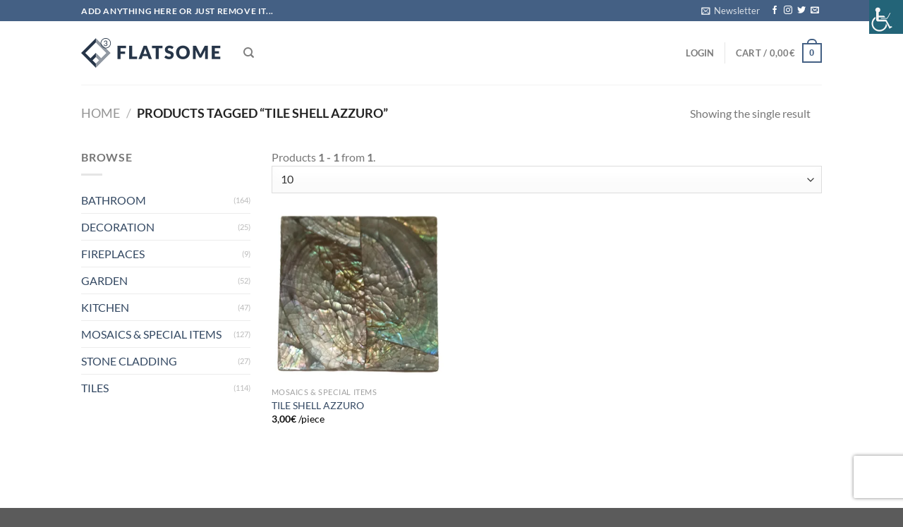

--- FILE ---
content_type: text/html; charset=UTF-8
request_url: https://e-tiles.gr/en/product-tag/tile-shell-azzuro/
body_size: 37232
content:
<!DOCTYPE html>
<html lang="en-US" class="loading-site no-js">
<head>
	<meta charset="UTF-8" />
	<link rel="profile" href="https://gmpg.org/xfn/11" />
	<link rel="pingback" href="https://e-tiles.gr/xmlrpc.php" />

	<script type="text/javascript" data-cookieconsent="ignore">
	window.dataLayer = window.dataLayer || [];

	function gtag() {
		dataLayer.push(arguments);
	}

	gtag("consent", "default", {
		ad_personalization: "denied",
		ad_storage: "denied",
		ad_user_data: "denied",
		analytics_storage: "denied",
		functionality_storage: "denied",
		personalization_storage: "denied",
		security_storage: "granted",
		wait_for_update: 500,
	});
	gtag("set", "ads_data_redaction", true);
	</script>
<script type="text/javascript" data-cookieconsent="ignore">
		(function (w, d, s, l, i) {
		w[l] = w[l] || [];
		w[l].push({'gtm.start': new Date().getTime(), event: 'gtm.js'});
		var f = d.getElementsByTagName(s)[0], j = d.createElement(s), dl = l !== 'dataLayer' ? '&l=' + l : '';
		j.async = true;
		j.src = 'https://www.googletagmanager.com/gtm.js?id=' + i + dl;
		f.parentNode.insertBefore(j, f);
	})(
		window,
		document,
		'script',
		'dataLayer',
		'GTM-PPQF5DS'
	);
</script>
<script type="text/javascript"
		id="Cookiebot"
		src="https://consent.cookiebot.com/uc.js"
		data-implementation="wp"
		data-cbid="ca3e8eb3-e1e4-43b9-925a-3690c064355e"
						data-culture="EL"
				data-blockingmode="auto"
	></script>
				<script>document.documentElement.className = document.documentElement.className + ' yes-js js_active js'</script>
				<script>(function(html){html.className = html.className.replace(/\bno-js\b/,'js')})(document.documentElement);</script>
<meta name='robots' content='index, follow, max-image-preview:large, max-snippet:-1, max-video-preview:-1' />
<meta name="viewport" content="width=device-width, initial-scale=1" />
	<!-- This site is optimized with the Yoast SEO plugin v20.9 - https://yoast.com/wordpress/plugins/seo/ -->
	<title>TILE SHELL AZZURO Αρχεία - e-tiles.gr</title>
	<link rel="canonical" href="https://e-tiles.gr/en/product-tag/tile-shell-azzuro/" />
	<meta property="og:locale" content="en_US" />
	<meta property="og:type" content="article" />
	<meta property="og:title" content="TILE SHELL AZZURO Αρχεία - e-tiles.gr" />
	<meta property="og:url" content="https://e-tiles.gr/en/product-tag/tile-shell-azzuro/" />
	<meta property="og:site_name" content="e-tiles.gr" />
	<meta property="og:image" content="https://e-tiles.gr/wp-content/uploads/2021/02/e-tiles-logo-200200.png" />
	<meta property="og:image:width" content="200" />
	<meta property="og:image:height" content="200" />
	<meta property="og:image:type" content="image/png" />
	<meta name="twitter:card" content="summary_large_image" />
	<script type="application/ld+json" class="yoast-schema-graph">{"@context":"https://schema.org","@graph":[{"@type":"CollectionPage","@id":"https://e-tiles.gr/en/product-tag/tile-shell-azzuro/","url":"https://e-tiles.gr/en/product-tag/tile-shell-azzuro/","name":"TILE SHELL AZZURO Αρχεία - e-tiles.gr","isPartOf":{"@id":"https://e-tiles.gr/en/home/#website"},"primaryImageOfPage":{"@id":"https://e-tiles.gr/en/product-tag/tile-shell-azzuro/#primaryimage"},"image":{"@id":"https://e-tiles.gr/en/product-tag/tile-shell-azzuro/#primaryimage"},"thumbnailUrl":"https://e-tiles.gr/wp-content/uploads/2022/02/41.jpg","breadcrumb":{"@id":"https://e-tiles.gr/en/product-tag/tile-shell-azzuro/#breadcrumb"},"inLanguage":"en-US"},{"@type":"ImageObject","inLanguage":"en-US","@id":"https://e-tiles.gr/en/product-tag/tile-shell-azzuro/#primaryimage","url":"https://e-tiles.gr/wp-content/uploads/2022/02/41.jpg","contentUrl":"https://e-tiles.gr/wp-content/uploads/2022/02/41.jpg","width":368,"height":363},{"@type":"BreadcrumbList","@id":"https://e-tiles.gr/en/product-tag/tile-shell-azzuro/#breadcrumb","itemListElement":[{"@type":"ListItem","position":1,"name":"Αρχική","item":"https://e-tiles.gr/en/home/"},{"@type":"ListItem","position":2,"name":"TILE SHELL AZZURO"}]},{"@type":"WebSite","@id":"https://e-tiles.gr/en/home/#website","url":"https://e-tiles.gr/en/home/","name":"e-tiles.gr","description":"Powered by Moschou","publisher":{"@id":"https://e-tiles.gr/en/home/#organization"},"potentialAction":[{"@type":"SearchAction","target":{"@type":"EntryPoint","urlTemplate":"https://e-tiles.gr/en/home/?s={search_term_string}"},"query-input":"required name=search_term_string"}],"inLanguage":"en-US"},{"@type":"Organization","@id":"https://e-tiles.gr/en/home/#organization","name":"E-TILES","url":"https://e-tiles.gr/en/home/","logo":{"@type":"ImageObject","inLanguage":"en-US","@id":"https://e-tiles.gr/en/home/#/schema/logo/image/","url":"https://e-tiles.gr/wp-content/uploads/2021/02/e-tiles-logo-200200.png","contentUrl":"https://e-tiles.gr/wp-content/uploads/2021/02/e-tiles-logo-200200.png","width":200,"height":200,"caption":"E-TILES"},"image":{"@id":"https://e-tiles.gr/en/home/#/schema/logo/image/"},"sameAs":["https://www.facebook.com/etilesgr/","https://www.instagram.com/etilesgr/","https://gr.pinterest.com/etilesgreece/"]}]}</script>
	<!-- / Yoast SEO plugin. -->


<link rel='dns-prefetch' href='//stats.wp.com' />
<link rel='dns-prefetch' href='//www.googletagmanager.com' />
<link rel='dns-prefetch' href='//fonts.googleapis.com' />
<link rel='prefetch' href='https://e-tiles.gr/wp-content/themes/flatsome/assets/js/flatsome.js?ver=51d1c732cb1803d92751' />
<link rel='prefetch' href='https://e-tiles.gr/wp-content/themes/flatsome/assets/js/chunk.slider.js?ver=3.19.0' />
<link rel='prefetch' href='https://e-tiles.gr/wp-content/themes/flatsome/assets/js/chunk.popups.js?ver=3.19.0' />
<link rel='prefetch' href='https://e-tiles.gr/wp-content/themes/flatsome/assets/js/chunk.tooltips.js?ver=3.19.0' />
<link rel='prefetch' href='https://e-tiles.gr/wp-content/themes/flatsome/assets/js/woocommerce.js?ver=60a299668ea84c875077' />
<link rel="alternate" type="application/rss+xml" title="e-tiles.gr &raquo; Feed" href="https://e-tiles.gr/en/feed/" />
<link rel="alternate" type="application/rss+xml" title="e-tiles.gr &raquo; TILE SHELL AZZURO Tag Feed" href="https://e-tiles.gr/en/product-tag/tile-shell-azzuro/feed/" />
<style type="text/css" media="all">@font-face{font-family:'Open Sans';font-style:italic;font-weight:400;font-stretch:100%;font-display:swap;src:url(https://fonts.gstatic.com/s/opensans/v44/memtYaGs126MiZpBA-UFUIcVXSCEkx2cmqvXlWqWtE6FxZCJgvAQ.woff2) format('woff2');unicode-range:U+0460-052F,U+1C80-1C8A,U+20B4,U+2DE0-2DFF,U+A640-A69F,U+FE2E-FE2F}@font-face{font-family:'Open Sans';font-style:italic;font-weight:400;font-stretch:100%;font-display:swap;src:url(https://fonts.gstatic.com/s/opensans/v44/memtYaGs126MiZpBA-UFUIcVXSCEkx2cmqvXlWqWvU6FxZCJgvAQ.woff2) format('woff2');unicode-range:U+0301,U+0400-045F,U+0490-0491,U+04B0-04B1,U+2116}@font-face{font-family:'Open Sans';font-style:italic;font-weight:400;font-stretch:100%;font-display:swap;src:url(https://fonts.gstatic.com/s/opensans/v44/memtYaGs126MiZpBA-UFUIcVXSCEkx2cmqvXlWqWtU6FxZCJgvAQ.woff2) format('woff2');unicode-range:U+1F00-1FFF}@font-face{font-family:'Open Sans';font-style:italic;font-weight:400;font-stretch:100%;font-display:swap;src:url(https://fonts.gstatic.com/s/opensans/v44/memtYaGs126MiZpBA-UFUIcVXSCEkx2cmqvXlWqWuk6FxZCJgvAQ.woff2) format('woff2');unicode-range:U+0370-0377,U+037A-037F,U+0384-038A,U+038C,U+038E-03A1,U+03A3-03FF}@font-face{font-family:'Open Sans';font-style:italic;font-weight:400;font-stretch:100%;font-display:swap;src:url(https://fonts.gstatic.com/s/opensans/v44/memtYaGs126MiZpBA-UFUIcVXSCEkx2cmqvXlWqWu06FxZCJgvAQ.woff2) format('woff2');unicode-range:U+0307-0308,U+0590-05FF,U+200C-2010,U+20AA,U+25CC,U+FB1D-FB4F}@font-face{font-family:'Open Sans';font-style:italic;font-weight:400;font-stretch:100%;font-display:swap;src:url(https://fonts.gstatic.com/s/opensans/v44/memtYaGs126MiZpBA-UFUIcVXSCEkx2cmqvXlWqWxU6FxZCJgvAQ.woff2) format('woff2');unicode-range:U+0302-0303,U+0305,U+0307-0308,U+0310,U+0312,U+0315,U+031A,U+0326-0327,U+032C,U+032F-0330,U+0332-0333,U+0338,U+033A,U+0346,U+034D,U+0391-03A1,U+03A3-03A9,U+03B1-03C9,U+03D1,U+03D5-03D6,U+03F0-03F1,U+03F4-03F5,U+2016-2017,U+2034-2038,U+203C,U+2040,U+2043,U+2047,U+2050,U+2057,U+205F,U+2070-2071,U+2074-208E,U+2090-209C,U+20D0-20DC,U+20E1,U+20E5-20EF,U+2100-2112,U+2114-2115,U+2117-2121,U+2123-214F,U+2190,U+2192,U+2194-21AE,U+21B0-21E5,U+21F1-21F2,U+21F4-2211,U+2213-2214,U+2216-22FF,U+2308-230B,U+2310,U+2319,U+231C-2321,U+2336-237A,U+237C,U+2395,U+239B-23B7,U+23D0,U+23DC-23E1,U+2474-2475,U+25AF,U+25B3,U+25B7,U+25BD,U+25C1,U+25CA,U+25CC,U+25FB,U+266D-266F,U+27C0-27FF,U+2900-2AFF,U+2B0E-2B11,U+2B30-2B4C,U+2BFE,U+3030,U+FF5B,U+FF5D,U+1D400-1D7FF,U+1EE00-1EEFF}@font-face{font-family:'Open Sans';font-style:italic;font-weight:400;font-stretch:100%;font-display:swap;src:url(https://fonts.gstatic.com/s/opensans/v44/memtYaGs126MiZpBA-UFUIcVXSCEkx2cmqvXlWqW106FxZCJgvAQ.woff2) format('woff2');unicode-range:U+0001-000C,U+000E-001F,U+007F-009F,U+20DD-20E0,U+20E2-20E4,U+2150-218F,U+2190,U+2192,U+2194-2199,U+21AF,U+21E6-21F0,U+21F3,U+2218-2219,U+2299,U+22C4-22C6,U+2300-243F,U+2440-244A,U+2460-24FF,U+25A0-27BF,U+2800-28FF,U+2921-2922,U+2981,U+29BF,U+29EB,U+2B00-2BFF,U+4DC0-4DFF,U+FFF9-FFFB,U+10140-1018E,U+10190-1019C,U+101A0,U+101D0-101FD,U+102E0-102FB,U+10E60-10E7E,U+1D2C0-1D2D3,U+1D2E0-1D37F,U+1F000-1F0FF,U+1F100-1F1AD,U+1F1E6-1F1FF,U+1F30D-1F30F,U+1F315,U+1F31C,U+1F31E,U+1F320-1F32C,U+1F336,U+1F378,U+1F37D,U+1F382,U+1F393-1F39F,U+1F3A7-1F3A8,U+1F3AC-1F3AF,U+1F3C2,U+1F3C4-1F3C6,U+1F3CA-1F3CE,U+1F3D4-1F3E0,U+1F3ED,U+1F3F1-1F3F3,U+1F3F5-1F3F7,U+1F408,U+1F415,U+1F41F,U+1F426,U+1F43F,U+1F441-1F442,U+1F444,U+1F446-1F449,U+1F44C-1F44E,U+1F453,U+1F46A,U+1F47D,U+1F4A3,U+1F4B0,U+1F4B3,U+1F4B9,U+1F4BB,U+1F4BF,U+1F4C8-1F4CB,U+1F4D6,U+1F4DA,U+1F4DF,U+1F4E3-1F4E6,U+1F4EA-1F4ED,U+1F4F7,U+1F4F9-1F4FB,U+1F4FD-1F4FE,U+1F503,U+1F507-1F50B,U+1F50D,U+1F512-1F513,U+1F53E-1F54A,U+1F54F-1F5FA,U+1F610,U+1F650-1F67F,U+1F687,U+1F68D,U+1F691,U+1F694,U+1F698,U+1F6AD,U+1F6B2,U+1F6B9-1F6BA,U+1F6BC,U+1F6C6-1F6CF,U+1F6D3-1F6D7,U+1F6E0-1F6EA,U+1F6F0-1F6F3,U+1F6F7-1F6FC,U+1F700-1F7FF,U+1F800-1F80B,U+1F810-1F847,U+1F850-1F859,U+1F860-1F887,U+1F890-1F8AD,U+1F8B0-1F8BB,U+1F8C0-1F8C1,U+1F900-1F90B,U+1F93B,U+1F946,U+1F984,U+1F996,U+1F9E9,U+1FA00-1FA6F,U+1FA70-1FA7C,U+1FA80-1FA89,U+1FA8F-1FAC6,U+1FACE-1FADC,U+1FADF-1FAE9,U+1FAF0-1FAF8,U+1FB00-1FBFF}@font-face{font-family:'Open Sans';font-style:italic;font-weight:400;font-stretch:100%;font-display:swap;src:url(https://fonts.gstatic.com/s/opensans/v44/memtYaGs126MiZpBA-UFUIcVXSCEkx2cmqvXlWqWtk6FxZCJgvAQ.woff2) format('woff2');unicode-range:U+0102-0103,U+0110-0111,U+0128-0129,U+0168-0169,U+01A0-01A1,U+01AF-01B0,U+0300-0301,U+0303-0304,U+0308-0309,U+0323,U+0329,U+1EA0-1EF9,U+20AB}@font-face{font-family:'Open Sans';font-style:italic;font-weight:400;font-stretch:100%;font-display:swap;src:url(https://fonts.gstatic.com/s/opensans/v44/memtYaGs126MiZpBA-UFUIcVXSCEkx2cmqvXlWqWt06FxZCJgvAQ.woff2) format('woff2');unicode-range:U+0100-02BA,U+02BD-02C5,U+02C7-02CC,U+02CE-02D7,U+02DD-02FF,U+0304,U+0308,U+0329,U+1D00-1DBF,U+1E00-1E9F,U+1EF2-1EFF,U+2020,U+20A0-20AB,U+20AD-20C0,U+2113,U+2C60-2C7F,U+A720-A7FF}@font-face{font-family:'Open Sans';font-style:italic;font-weight:400;font-stretch:100%;font-display:swap;src:url(https://fonts.gstatic.com/s/opensans/v44/memtYaGs126MiZpBA-UFUIcVXSCEkx2cmqvXlWqWuU6FxZCJgg.woff2) format('woff2');unicode-range:U+0000-00FF,U+0131,U+0152-0153,U+02BB-02BC,U+02C6,U+02DA,U+02DC,U+0304,U+0308,U+0329,U+2000-206F,U+20AC,U+2122,U+2191,U+2193,U+2212,U+2215,U+FEFF,U+FFFD}@font-face{font-family:'Open Sans';font-style:italic;font-weight:700;font-stretch:100%;font-display:swap;src:url(https://fonts.gstatic.com/s/opensans/v44/memtYaGs126MiZpBA-UFUIcVXSCEkx2cmqvXlWqWtE6FxZCJgvAQ.woff2) format('woff2');unicode-range:U+0460-052F,U+1C80-1C8A,U+20B4,U+2DE0-2DFF,U+A640-A69F,U+FE2E-FE2F}@font-face{font-family:'Open Sans';font-style:italic;font-weight:700;font-stretch:100%;font-display:swap;src:url(https://fonts.gstatic.com/s/opensans/v44/memtYaGs126MiZpBA-UFUIcVXSCEkx2cmqvXlWqWvU6FxZCJgvAQ.woff2) format('woff2');unicode-range:U+0301,U+0400-045F,U+0490-0491,U+04B0-04B1,U+2116}@font-face{font-family:'Open Sans';font-style:italic;font-weight:700;font-stretch:100%;font-display:swap;src:url(https://fonts.gstatic.com/s/opensans/v44/memtYaGs126MiZpBA-UFUIcVXSCEkx2cmqvXlWqWtU6FxZCJgvAQ.woff2) format('woff2');unicode-range:U+1F00-1FFF}@font-face{font-family:'Open Sans';font-style:italic;font-weight:700;font-stretch:100%;font-display:swap;src:url(https://fonts.gstatic.com/s/opensans/v44/memtYaGs126MiZpBA-UFUIcVXSCEkx2cmqvXlWqWuk6FxZCJgvAQ.woff2) format('woff2');unicode-range:U+0370-0377,U+037A-037F,U+0384-038A,U+038C,U+038E-03A1,U+03A3-03FF}@font-face{font-family:'Open Sans';font-style:italic;font-weight:700;font-stretch:100%;font-display:swap;src:url(https://fonts.gstatic.com/s/opensans/v44/memtYaGs126MiZpBA-UFUIcVXSCEkx2cmqvXlWqWu06FxZCJgvAQ.woff2) format('woff2');unicode-range:U+0307-0308,U+0590-05FF,U+200C-2010,U+20AA,U+25CC,U+FB1D-FB4F}@font-face{font-family:'Open Sans';font-style:italic;font-weight:700;font-stretch:100%;font-display:swap;src:url(https://fonts.gstatic.com/s/opensans/v44/memtYaGs126MiZpBA-UFUIcVXSCEkx2cmqvXlWqWxU6FxZCJgvAQ.woff2) format('woff2');unicode-range:U+0302-0303,U+0305,U+0307-0308,U+0310,U+0312,U+0315,U+031A,U+0326-0327,U+032C,U+032F-0330,U+0332-0333,U+0338,U+033A,U+0346,U+034D,U+0391-03A1,U+03A3-03A9,U+03B1-03C9,U+03D1,U+03D5-03D6,U+03F0-03F1,U+03F4-03F5,U+2016-2017,U+2034-2038,U+203C,U+2040,U+2043,U+2047,U+2050,U+2057,U+205F,U+2070-2071,U+2074-208E,U+2090-209C,U+20D0-20DC,U+20E1,U+20E5-20EF,U+2100-2112,U+2114-2115,U+2117-2121,U+2123-214F,U+2190,U+2192,U+2194-21AE,U+21B0-21E5,U+21F1-21F2,U+21F4-2211,U+2213-2214,U+2216-22FF,U+2308-230B,U+2310,U+2319,U+231C-2321,U+2336-237A,U+237C,U+2395,U+239B-23B7,U+23D0,U+23DC-23E1,U+2474-2475,U+25AF,U+25B3,U+25B7,U+25BD,U+25C1,U+25CA,U+25CC,U+25FB,U+266D-266F,U+27C0-27FF,U+2900-2AFF,U+2B0E-2B11,U+2B30-2B4C,U+2BFE,U+3030,U+FF5B,U+FF5D,U+1D400-1D7FF,U+1EE00-1EEFF}@font-face{font-family:'Open Sans';font-style:italic;font-weight:700;font-stretch:100%;font-display:swap;src:url(https://fonts.gstatic.com/s/opensans/v44/memtYaGs126MiZpBA-UFUIcVXSCEkx2cmqvXlWqW106FxZCJgvAQ.woff2) format('woff2');unicode-range:U+0001-000C,U+000E-001F,U+007F-009F,U+20DD-20E0,U+20E2-20E4,U+2150-218F,U+2190,U+2192,U+2194-2199,U+21AF,U+21E6-21F0,U+21F3,U+2218-2219,U+2299,U+22C4-22C6,U+2300-243F,U+2440-244A,U+2460-24FF,U+25A0-27BF,U+2800-28FF,U+2921-2922,U+2981,U+29BF,U+29EB,U+2B00-2BFF,U+4DC0-4DFF,U+FFF9-FFFB,U+10140-1018E,U+10190-1019C,U+101A0,U+101D0-101FD,U+102E0-102FB,U+10E60-10E7E,U+1D2C0-1D2D3,U+1D2E0-1D37F,U+1F000-1F0FF,U+1F100-1F1AD,U+1F1E6-1F1FF,U+1F30D-1F30F,U+1F315,U+1F31C,U+1F31E,U+1F320-1F32C,U+1F336,U+1F378,U+1F37D,U+1F382,U+1F393-1F39F,U+1F3A7-1F3A8,U+1F3AC-1F3AF,U+1F3C2,U+1F3C4-1F3C6,U+1F3CA-1F3CE,U+1F3D4-1F3E0,U+1F3ED,U+1F3F1-1F3F3,U+1F3F5-1F3F7,U+1F408,U+1F415,U+1F41F,U+1F426,U+1F43F,U+1F441-1F442,U+1F444,U+1F446-1F449,U+1F44C-1F44E,U+1F453,U+1F46A,U+1F47D,U+1F4A3,U+1F4B0,U+1F4B3,U+1F4B9,U+1F4BB,U+1F4BF,U+1F4C8-1F4CB,U+1F4D6,U+1F4DA,U+1F4DF,U+1F4E3-1F4E6,U+1F4EA-1F4ED,U+1F4F7,U+1F4F9-1F4FB,U+1F4FD-1F4FE,U+1F503,U+1F507-1F50B,U+1F50D,U+1F512-1F513,U+1F53E-1F54A,U+1F54F-1F5FA,U+1F610,U+1F650-1F67F,U+1F687,U+1F68D,U+1F691,U+1F694,U+1F698,U+1F6AD,U+1F6B2,U+1F6B9-1F6BA,U+1F6BC,U+1F6C6-1F6CF,U+1F6D3-1F6D7,U+1F6E0-1F6EA,U+1F6F0-1F6F3,U+1F6F7-1F6FC,U+1F700-1F7FF,U+1F800-1F80B,U+1F810-1F847,U+1F850-1F859,U+1F860-1F887,U+1F890-1F8AD,U+1F8B0-1F8BB,U+1F8C0-1F8C1,U+1F900-1F90B,U+1F93B,U+1F946,U+1F984,U+1F996,U+1F9E9,U+1FA00-1FA6F,U+1FA70-1FA7C,U+1FA80-1FA89,U+1FA8F-1FAC6,U+1FACE-1FADC,U+1FADF-1FAE9,U+1FAF0-1FAF8,U+1FB00-1FBFF}@font-face{font-family:'Open Sans';font-style:italic;font-weight:700;font-stretch:100%;font-display:swap;src:url(https://fonts.gstatic.com/s/opensans/v44/memtYaGs126MiZpBA-UFUIcVXSCEkx2cmqvXlWqWtk6FxZCJgvAQ.woff2) format('woff2');unicode-range:U+0102-0103,U+0110-0111,U+0128-0129,U+0168-0169,U+01A0-01A1,U+01AF-01B0,U+0300-0301,U+0303-0304,U+0308-0309,U+0323,U+0329,U+1EA0-1EF9,U+20AB}@font-face{font-family:'Open Sans';font-style:italic;font-weight:700;font-stretch:100%;font-display:swap;src:url(https://fonts.gstatic.com/s/opensans/v44/memtYaGs126MiZpBA-UFUIcVXSCEkx2cmqvXlWqWt06FxZCJgvAQ.woff2) format('woff2');unicode-range:U+0100-02BA,U+02BD-02C5,U+02C7-02CC,U+02CE-02D7,U+02DD-02FF,U+0304,U+0308,U+0329,U+1D00-1DBF,U+1E00-1E9F,U+1EF2-1EFF,U+2020,U+20A0-20AB,U+20AD-20C0,U+2113,U+2C60-2C7F,U+A720-A7FF}@font-face{font-family:'Open Sans';font-style:italic;font-weight:700;font-stretch:100%;font-display:swap;src:url(https://fonts.gstatic.com/s/opensans/v44/memtYaGs126MiZpBA-UFUIcVXSCEkx2cmqvXlWqWuU6FxZCJgg.woff2) format('woff2');unicode-range:U+0000-00FF,U+0131,U+0152-0153,U+02BB-02BC,U+02C6,U+02DA,U+02DC,U+0304,U+0308,U+0329,U+2000-206F,U+20AC,U+2122,U+2191,U+2193,U+2212,U+2215,U+FEFF,U+FFFD}@font-face{font-family:'Open Sans';font-display:block;font-style:normal;font-weight:400;font-stretch:100%;font-display:swap;src:url(https://fonts.gstatic.com/s/opensans/v44/memvYaGs126MiZpBA-UvWbX2vVnXBbObj2OVTSKmu0SC55K5gw.woff2) format('woff2');unicode-range:U+0460-052F,U+1C80-1C8A,U+20B4,U+2DE0-2DFF,U+A640-A69F,U+FE2E-FE2F}@font-face{font-family:'Open Sans';font-display:block;font-style:normal;font-weight:400;font-stretch:100%;font-display:swap;src:url(https://fonts.gstatic.com/s/opensans/v44/memvYaGs126MiZpBA-UvWbX2vVnXBbObj2OVTSumu0SC55K5gw.woff2) format('woff2');unicode-range:U+0301,U+0400-045F,U+0490-0491,U+04B0-04B1,U+2116}@font-face{font-family:'Open Sans';font-display:block;font-style:normal;font-weight:400;font-stretch:100%;font-display:swap;src:url(https://fonts.gstatic.com/s/opensans/v44/memvYaGs126MiZpBA-UvWbX2vVnXBbObj2OVTSOmu0SC55K5gw.woff2) format('woff2');unicode-range:U+1F00-1FFF}@font-face{font-family:'Open Sans';font-display:block;font-style:normal;font-weight:400;font-stretch:100%;font-display:swap;src:url(https://fonts.gstatic.com/s/opensans/v44/memvYaGs126MiZpBA-UvWbX2vVnXBbObj2OVTSymu0SC55K5gw.woff2) format('woff2');unicode-range:U+0370-0377,U+037A-037F,U+0384-038A,U+038C,U+038E-03A1,U+03A3-03FF}@font-face{font-family:'Open Sans';font-display:block;font-style:normal;font-weight:400;font-stretch:100%;font-display:swap;src:url(https://fonts.gstatic.com/s/opensans/v44/memvYaGs126MiZpBA-UvWbX2vVnXBbObj2OVTS2mu0SC55K5gw.woff2) format('woff2');unicode-range:U+0307-0308,U+0590-05FF,U+200C-2010,U+20AA,U+25CC,U+FB1D-FB4F}@font-face{font-family:'Open Sans';font-display:block;font-style:normal;font-weight:400;font-stretch:100%;font-display:swap;src:url(https://fonts.gstatic.com/s/opensans/v44/memvYaGs126MiZpBA-UvWbX2vVnXBbObj2OVTVOmu0SC55K5gw.woff2) format('woff2');unicode-range:U+0302-0303,U+0305,U+0307-0308,U+0310,U+0312,U+0315,U+031A,U+0326-0327,U+032C,U+032F-0330,U+0332-0333,U+0338,U+033A,U+0346,U+034D,U+0391-03A1,U+03A3-03A9,U+03B1-03C9,U+03D1,U+03D5-03D6,U+03F0-03F1,U+03F4-03F5,U+2016-2017,U+2034-2038,U+203C,U+2040,U+2043,U+2047,U+2050,U+2057,U+205F,U+2070-2071,U+2074-208E,U+2090-209C,U+20D0-20DC,U+20E1,U+20E5-20EF,U+2100-2112,U+2114-2115,U+2117-2121,U+2123-214F,U+2190,U+2192,U+2194-21AE,U+21B0-21E5,U+21F1-21F2,U+21F4-2211,U+2213-2214,U+2216-22FF,U+2308-230B,U+2310,U+2319,U+231C-2321,U+2336-237A,U+237C,U+2395,U+239B-23B7,U+23D0,U+23DC-23E1,U+2474-2475,U+25AF,U+25B3,U+25B7,U+25BD,U+25C1,U+25CA,U+25CC,U+25FB,U+266D-266F,U+27C0-27FF,U+2900-2AFF,U+2B0E-2B11,U+2B30-2B4C,U+2BFE,U+3030,U+FF5B,U+FF5D,U+1D400-1D7FF,U+1EE00-1EEFF}@font-face{font-family:'Open Sans';font-display:block;font-style:normal;font-weight:400;font-stretch:100%;font-display:swap;src:url(https://fonts.gstatic.com/s/opensans/v44/memvYaGs126MiZpBA-UvWbX2vVnXBbObj2OVTUGmu0SC55K5gw.woff2) format('woff2');unicode-range:U+0001-000C,U+000E-001F,U+007F-009F,U+20DD-20E0,U+20E2-20E4,U+2150-218F,U+2190,U+2192,U+2194-2199,U+21AF,U+21E6-21F0,U+21F3,U+2218-2219,U+2299,U+22C4-22C6,U+2300-243F,U+2440-244A,U+2460-24FF,U+25A0-27BF,U+2800-28FF,U+2921-2922,U+2981,U+29BF,U+29EB,U+2B00-2BFF,U+4DC0-4DFF,U+FFF9-FFFB,U+10140-1018E,U+10190-1019C,U+101A0,U+101D0-101FD,U+102E0-102FB,U+10E60-10E7E,U+1D2C0-1D2D3,U+1D2E0-1D37F,U+1F000-1F0FF,U+1F100-1F1AD,U+1F1E6-1F1FF,U+1F30D-1F30F,U+1F315,U+1F31C,U+1F31E,U+1F320-1F32C,U+1F336,U+1F378,U+1F37D,U+1F382,U+1F393-1F39F,U+1F3A7-1F3A8,U+1F3AC-1F3AF,U+1F3C2,U+1F3C4-1F3C6,U+1F3CA-1F3CE,U+1F3D4-1F3E0,U+1F3ED,U+1F3F1-1F3F3,U+1F3F5-1F3F7,U+1F408,U+1F415,U+1F41F,U+1F426,U+1F43F,U+1F441-1F442,U+1F444,U+1F446-1F449,U+1F44C-1F44E,U+1F453,U+1F46A,U+1F47D,U+1F4A3,U+1F4B0,U+1F4B3,U+1F4B9,U+1F4BB,U+1F4BF,U+1F4C8-1F4CB,U+1F4D6,U+1F4DA,U+1F4DF,U+1F4E3-1F4E6,U+1F4EA-1F4ED,U+1F4F7,U+1F4F9-1F4FB,U+1F4FD-1F4FE,U+1F503,U+1F507-1F50B,U+1F50D,U+1F512-1F513,U+1F53E-1F54A,U+1F54F-1F5FA,U+1F610,U+1F650-1F67F,U+1F687,U+1F68D,U+1F691,U+1F694,U+1F698,U+1F6AD,U+1F6B2,U+1F6B9-1F6BA,U+1F6BC,U+1F6C6-1F6CF,U+1F6D3-1F6D7,U+1F6E0-1F6EA,U+1F6F0-1F6F3,U+1F6F7-1F6FC,U+1F700-1F7FF,U+1F800-1F80B,U+1F810-1F847,U+1F850-1F859,U+1F860-1F887,U+1F890-1F8AD,U+1F8B0-1F8BB,U+1F8C0-1F8C1,U+1F900-1F90B,U+1F93B,U+1F946,U+1F984,U+1F996,U+1F9E9,U+1FA00-1FA6F,U+1FA70-1FA7C,U+1FA80-1FA89,U+1FA8F-1FAC6,U+1FACE-1FADC,U+1FADF-1FAE9,U+1FAF0-1FAF8,U+1FB00-1FBFF}@font-face{font-family:'Open Sans';font-display:block;font-style:normal;font-weight:400;font-stretch:100%;font-display:swap;src:url(https://fonts.gstatic.com/s/opensans/v44/memvYaGs126MiZpBA-UvWbX2vVnXBbObj2OVTSCmu0SC55K5gw.woff2) format('woff2');unicode-range:U+0102-0103,U+0110-0111,U+0128-0129,U+0168-0169,U+01A0-01A1,U+01AF-01B0,U+0300-0301,U+0303-0304,U+0308-0309,U+0323,U+0329,U+1EA0-1EF9,U+20AB}@font-face{font-family:'Open Sans';font-display:block;font-style:normal;font-weight:400;font-stretch:100%;font-display:swap;src:url(https://fonts.gstatic.com/s/opensans/v44/memvYaGs126MiZpBA-UvWbX2vVnXBbObj2OVTSGmu0SC55K5gw.woff2) format('woff2');unicode-range:U+0100-02BA,U+02BD-02C5,U+02C7-02CC,U+02CE-02D7,U+02DD-02FF,U+0304,U+0308,U+0329,U+1D00-1DBF,U+1E00-1E9F,U+1EF2-1EFF,U+2020,U+20A0-20AB,U+20AD-20C0,U+2113,U+2C60-2C7F,U+A720-A7FF}@font-face{font-family:'Open Sans';font-display:block;font-style:normal;font-weight:400;font-stretch:100%;font-display:swap;src:url(https://fonts.gstatic.com/s/opensans/v44/memvYaGs126MiZpBA-UvWbX2vVnXBbObj2OVTS-mu0SC55I.woff2) format('woff2');unicode-range:U+0000-00FF,U+0131,U+0152-0153,U+02BB-02BC,U+02C6,U+02DA,U+02DC,U+0304,U+0308,U+0329,U+2000-206F,U+20AC,U+2122,U+2191,U+2193,U+2212,U+2215,U+FEFF,U+FFFD}@font-face{font-family:'Open Sans';font-display:block;font-style:normal;font-weight:700;font-stretch:100%;font-display:swap;src:url(https://fonts.gstatic.com/s/opensans/v44/memvYaGs126MiZpBA-UvWbX2vVnXBbObj2OVTSKmu0SC55K5gw.woff2) format('woff2');unicode-range:U+0460-052F,U+1C80-1C8A,U+20B4,U+2DE0-2DFF,U+A640-A69F,U+FE2E-FE2F}@font-face{font-family:'Open Sans';font-display:block;font-style:normal;font-weight:700;font-stretch:100%;font-display:swap;src:url(https://fonts.gstatic.com/s/opensans/v44/memvYaGs126MiZpBA-UvWbX2vVnXBbObj2OVTSumu0SC55K5gw.woff2) format('woff2');unicode-range:U+0301,U+0400-045F,U+0490-0491,U+04B0-04B1,U+2116}@font-face{font-family:'Open Sans';font-display:block;font-style:normal;font-weight:700;font-stretch:100%;font-display:swap;src:url(https://fonts.gstatic.com/s/opensans/v44/memvYaGs126MiZpBA-UvWbX2vVnXBbObj2OVTSOmu0SC55K5gw.woff2) format('woff2');unicode-range:U+1F00-1FFF}@font-face{font-family:'Open Sans';font-display:block;font-style:normal;font-weight:700;font-stretch:100%;font-display:swap;src:url(https://fonts.gstatic.com/s/opensans/v44/memvYaGs126MiZpBA-UvWbX2vVnXBbObj2OVTSymu0SC55K5gw.woff2) format('woff2');unicode-range:U+0370-0377,U+037A-037F,U+0384-038A,U+038C,U+038E-03A1,U+03A3-03FF}@font-face{font-family:'Open Sans';font-display:block;font-style:normal;font-weight:700;font-stretch:100%;font-display:swap;src:url(https://fonts.gstatic.com/s/opensans/v44/memvYaGs126MiZpBA-UvWbX2vVnXBbObj2OVTS2mu0SC55K5gw.woff2) format('woff2');unicode-range:U+0307-0308,U+0590-05FF,U+200C-2010,U+20AA,U+25CC,U+FB1D-FB4F}@font-face{font-family:'Open Sans';font-display:block;font-style:normal;font-weight:700;font-stretch:100%;font-display:swap;src:url(https://fonts.gstatic.com/s/opensans/v44/memvYaGs126MiZpBA-UvWbX2vVnXBbObj2OVTVOmu0SC55K5gw.woff2) format('woff2');unicode-range:U+0302-0303,U+0305,U+0307-0308,U+0310,U+0312,U+0315,U+031A,U+0326-0327,U+032C,U+032F-0330,U+0332-0333,U+0338,U+033A,U+0346,U+034D,U+0391-03A1,U+03A3-03A9,U+03B1-03C9,U+03D1,U+03D5-03D6,U+03F0-03F1,U+03F4-03F5,U+2016-2017,U+2034-2038,U+203C,U+2040,U+2043,U+2047,U+2050,U+2057,U+205F,U+2070-2071,U+2074-208E,U+2090-209C,U+20D0-20DC,U+20E1,U+20E5-20EF,U+2100-2112,U+2114-2115,U+2117-2121,U+2123-214F,U+2190,U+2192,U+2194-21AE,U+21B0-21E5,U+21F1-21F2,U+21F4-2211,U+2213-2214,U+2216-22FF,U+2308-230B,U+2310,U+2319,U+231C-2321,U+2336-237A,U+237C,U+2395,U+239B-23B7,U+23D0,U+23DC-23E1,U+2474-2475,U+25AF,U+25B3,U+25B7,U+25BD,U+25C1,U+25CA,U+25CC,U+25FB,U+266D-266F,U+27C0-27FF,U+2900-2AFF,U+2B0E-2B11,U+2B30-2B4C,U+2BFE,U+3030,U+FF5B,U+FF5D,U+1D400-1D7FF,U+1EE00-1EEFF}@font-face{font-family:'Open Sans';font-display:block;font-style:normal;font-weight:700;font-stretch:100%;font-display:swap;src:url(https://fonts.gstatic.com/s/opensans/v44/memvYaGs126MiZpBA-UvWbX2vVnXBbObj2OVTUGmu0SC55K5gw.woff2) format('woff2');unicode-range:U+0001-000C,U+000E-001F,U+007F-009F,U+20DD-20E0,U+20E2-20E4,U+2150-218F,U+2190,U+2192,U+2194-2199,U+21AF,U+21E6-21F0,U+21F3,U+2218-2219,U+2299,U+22C4-22C6,U+2300-243F,U+2440-244A,U+2460-24FF,U+25A0-27BF,U+2800-28FF,U+2921-2922,U+2981,U+29BF,U+29EB,U+2B00-2BFF,U+4DC0-4DFF,U+FFF9-FFFB,U+10140-1018E,U+10190-1019C,U+101A0,U+101D0-101FD,U+102E0-102FB,U+10E60-10E7E,U+1D2C0-1D2D3,U+1D2E0-1D37F,U+1F000-1F0FF,U+1F100-1F1AD,U+1F1E6-1F1FF,U+1F30D-1F30F,U+1F315,U+1F31C,U+1F31E,U+1F320-1F32C,U+1F336,U+1F378,U+1F37D,U+1F382,U+1F393-1F39F,U+1F3A7-1F3A8,U+1F3AC-1F3AF,U+1F3C2,U+1F3C4-1F3C6,U+1F3CA-1F3CE,U+1F3D4-1F3E0,U+1F3ED,U+1F3F1-1F3F3,U+1F3F5-1F3F7,U+1F408,U+1F415,U+1F41F,U+1F426,U+1F43F,U+1F441-1F442,U+1F444,U+1F446-1F449,U+1F44C-1F44E,U+1F453,U+1F46A,U+1F47D,U+1F4A3,U+1F4B0,U+1F4B3,U+1F4B9,U+1F4BB,U+1F4BF,U+1F4C8-1F4CB,U+1F4D6,U+1F4DA,U+1F4DF,U+1F4E3-1F4E6,U+1F4EA-1F4ED,U+1F4F7,U+1F4F9-1F4FB,U+1F4FD-1F4FE,U+1F503,U+1F507-1F50B,U+1F50D,U+1F512-1F513,U+1F53E-1F54A,U+1F54F-1F5FA,U+1F610,U+1F650-1F67F,U+1F687,U+1F68D,U+1F691,U+1F694,U+1F698,U+1F6AD,U+1F6B2,U+1F6B9-1F6BA,U+1F6BC,U+1F6C6-1F6CF,U+1F6D3-1F6D7,U+1F6E0-1F6EA,U+1F6F0-1F6F3,U+1F6F7-1F6FC,U+1F700-1F7FF,U+1F800-1F80B,U+1F810-1F847,U+1F850-1F859,U+1F860-1F887,U+1F890-1F8AD,U+1F8B0-1F8BB,U+1F8C0-1F8C1,U+1F900-1F90B,U+1F93B,U+1F946,U+1F984,U+1F996,U+1F9E9,U+1FA00-1FA6F,U+1FA70-1FA7C,U+1FA80-1FA89,U+1FA8F-1FAC6,U+1FACE-1FADC,U+1FADF-1FAE9,U+1FAF0-1FAF8,U+1FB00-1FBFF}@font-face{font-family:'Open Sans';font-display:block;font-style:normal;font-weight:700;font-stretch:100%;font-display:swap;src:url(https://fonts.gstatic.com/s/opensans/v44/memvYaGs126MiZpBA-UvWbX2vVnXBbObj2OVTSCmu0SC55K5gw.woff2) format('woff2');unicode-range:U+0102-0103,U+0110-0111,U+0128-0129,U+0168-0169,U+01A0-01A1,U+01AF-01B0,U+0300-0301,U+0303-0304,U+0308-0309,U+0323,U+0329,U+1EA0-1EF9,U+20AB}@font-face{font-family:'Open Sans';font-display:block;font-style:normal;font-weight:700;font-stretch:100%;font-display:swap;src:url(https://fonts.gstatic.com/s/opensans/v44/memvYaGs126MiZpBA-UvWbX2vVnXBbObj2OVTSGmu0SC55K5gw.woff2) format('woff2');unicode-range:U+0100-02BA,U+02BD-02C5,U+02C7-02CC,U+02CE-02D7,U+02DD-02FF,U+0304,U+0308,U+0329,U+1D00-1DBF,U+1E00-1E9F,U+1EF2-1EFF,U+2020,U+20A0-20AB,U+20AD-20C0,U+2113,U+2C60-2C7F,U+A720-A7FF}@font-face{font-family:'Open Sans';font-display:block;font-style:normal;font-weight:700;font-stretch:100%;font-display:swap;src:url(https://fonts.gstatic.com/s/opensans/v44/memvYaGs126MiZpBA-UvWbX2vVnXBbObj2OVTS-mu0SC55I.woff2) format('woff2');unicode-range:U+0000-00FF,U+0131,U+0152-0153,U+02BB-02BC,U+02C6,U+02DA,U+02DC,U+0304,U+0308,U+0329,U+2000-206F,U+20AC,U+2122,U+2191,U+2193,U+2212,U+2215,U+FEFF,U+FFFD}</style>
<style id='wp-block-library-inline-css' type='text/css'>
:root{--wp-admin-theme-color:#007cba;--wp-admin-theme-color--rgb:0,124,186;--wp-admin-theme-color-darker-10:#006ba1;--wp-admin-theme-color-darker-10--rgb:0,107,161;--wp-admin-theme-color-darker-20:#005a87;--wp-admin-theme-color-darker-20--rgb:0,90,135;--wp-admin-border-width-focus:2px;--wp-block-synced-color:#7a00df;--wp-block-synced-color--rgb:122,0,223}@media (-webkit-min-device-pixel-ratio:2),(min-resolution:192dpi){:root{--wp-admin-border-width-focus:1.5px}}.wp-element-button{cursor:pointer}:root{--wp--preset--font-size--normal:16px;--wp--preset--font-size--huge:42px}:root .has-very-light-gray-background-color{background-color:#eee}:root .has-very-dark-gray-background-color{background-color:#313131}:root .has-very-light-gray-color{color:#eee}:root .has-very-dark-gray-color{color:#313131}:root .has-vivid-green-cyan-to-vivid-cyan-blue-gradient-background{background:linear-gradient(135deg,#00d084,#0693e3)}:root .has-purple-crush-gradient-background{background:linear-gradient(135deg,#34e2e4,#4721fb 50%,#ab1dfe)}:root .has-hazy-dawn-gradient-background{background:linear-gradient(135deg,#faaca8,#dad0ec)}:root .has-subdued-olive-gradient-background{background:linear-gradient(135deg,#fafae1,#67a671)}:root .has-atomic-cream-gradient-background{background:linear-gradient(135deg,#fdd79a,#004a59)}:root .has-nightshade-gradient-background{background:linear-gradient(135deg,#330968,#31cdcf)}:root .has-midnight-gradient-background{background:linear-gradient(135deg,#020381,#2874fc)}.has-regular-font-size{font-size:1em}.has-larger-font-size{font-size:2.625em}.has-normal-font-size{font-size:var(--wp--preset--font-size--normal)}.has-huge-font-size{font-size:var(--wp--preset--font-size--huge)}.has-text-align-center{text-align:center}.has-text-align-left{text-align:left}.has-text-align-right{text-align:right}#end-resizable-editor-section{display:none}.aligncenter{clear:both}.items-justified-left{justify-content:flex-start}.items-justified-center{justify-content:center}.items-justified-right{justify-content:flex-end}.items-justified-space-between{justify-content:space-between}.screen-reader-text{clip:rect(1px,1px,1px,1px);word-wrap:normal!important;border:0;-webkit-clip-path:inset(50%);clip-path:inset(50%);height:1px;margin:-1px;overflow:hidden;padding:0;position:absolute;width:1px}.screen-reader-text:focus{clip:auto!important;background-color:#ddd;-webkit-clip-path:none;clip-path:none;color:#444;display:block;font-size:1em;height:auto;left:5px;line-height:normal;padding:15px 23px 14px;text-decoration:none;top:5px;width:auto;z-index:100000}html :where(.has-border-color){border-style:solid}html :where([style*=border-top-color]){border-top-style:solid}html :where([style*=border-right-color]){border-right-style:solid}html :where([style*=border-bottom-color]){border-bottom-style:solid}html :where([style*=border-left-color]){border-left-style:solid}html :where([style*=border-width]){border-style:solid}html :where([style*=border-top-width]){border-top-style:solid}html :where([style*=border-right-width]){border-right-style:solid}html :where([style*=border-bottom-width]){border-bottom-style:solid}html :where([style*=border-left-width]){border-left-style:solid}html :where(img[class*=wp-image-]){height:auto;max-width:100%}figure{margin:0 0 1em}html :where(.is-position-sticky){--wp-admin--admin-bar--position-offset:var(--wp-admin--admin-bar--height,0px)}@media screen and (max-width:600px){html :where(.is-position-sticky){--wp-admin--admin-bar--position-offset:0px}}
</style>
<style id='woocommerce-inline-inline-css' type='text/css'>
.woocommerce form .form-row .required { visibility: visible; }
</style>
<link rel='stylesheet' id='wpo_min-header-0-css' href='https://e-tiles.gr/wp-content/cache/wpo-minify/1768525350/assets/wpo-minify-header-cd06451e.min.css' type='text/css' media='all' />
<script type="text/javascript">
            window._nslDOMReady = function (callback) {
                if ( document.readyState === "complete" || document.readyState === "interactive" ) {
                    callback();
                } else {
                    document.addEventListener( "DOMContentLoaded", callback );
                }
            };
            </script><script type='text/javascript' id='jquery-js-after'>
var v = jQuery.fn.jquery;
			if (v && parseInt(v) >= 3 && window.self === window.top) {
				var readyList=[];
				window.originalReadyMethod = jQuery.fn.ready;
				jQuery.fn.ready = function(){
					if(arguments.length && arguments.length > 0 && typeof arguments[0] === "function") {
						readyList.push({"c": this, "a": arguments});
					}
					return window.originalReadyMethod.apply( this, arguments );
				};
				window.wpfReadyList = readyList;
			}
</script>
<script type='text/javascript' src='https://e-tiles.gr/wp-content/cache/wpo-minify/1768525350/assets/wpo-minify-header-e91a41fd.min.js' id='wpo_min-header-0-js'></script>
<script type='text/javascript' src='https://stats.wp.com/w.js' id='woo-tracks-js'></script>
<script type='text/javascript' id='wpo_min-header-2-js-extra'>
/* <![CDATA[ */
var wc_add_to_cart_params = {"ajax_url":"\/wp-admin\/admin-ajax.php","wc_ajax_url":"\/en\/?wc-ajax=%%endpoint%%","i18n_view_cart":"View cart","cart_url":"https:\/\/e-tiles.gr\/en\/cart\/","is_cart":"","cart_redirect_after_add":"no"};
var wc_add_to_cart_params = {"ajax_url":"\/wp-admin\/admin-ajax.php","wc_ajax_url":"\/en\/?wc-ajax=%%endpoint%%","i18n_view_cart":"View cart","cart_url":"https:\/\/e-tiles.gr\/en\/cart\/","is_cart":"","cart_redirect_after_add":"no"};
/* ]]> */
</script>
<script type='text/javascript' src='https://e-tiles.gr/wp-content/cache/wpo-minify/1768525350/assets/wpo-minify-header-83933127.min.js' id='wpo_min-header-2-js'></script>

<!-- Google Analytics snippet added by Site Kit -->
<script type='text/javascript' src='https://www.googletagmanager.com/gtag/js?id=UA-182572005-1' id='google_gtagjs-js' async></script>
<script type='text/javascript' id='google_gtagjs-js-after'>
window.dataLayer = window.dataLayer || [];function gtag(){dataLayer.push(arguments);}
gtag('set', 'linker', {"domains":["e-tiles.gr"]} );
gtag("js", new Date());
gtag("set", "developer_id.dZTNiMT", true);
gtag("config", "UA-182572005-1", {"anonymize_ip":true});
</script>

<!-- End Google Analytics snippet added by Site Kit -->
<link rel="https://api.w.org/" href="https://e-tiles.gr/wp-json/" /><link rel="alternate" type="application/json" href="https://e-tiles.gr/wp-json/wp/v2/product_tag/6036" /><link rel="EditURI" type="application/rsd+xml" title="RSD" href="https://e-tiles.gr/xmlrpc.php?rsd" />
<link rel="wlwmanifest" type="application/wlwmanifest+xml" href="https://e-tiles.gr/wp-includes/wlwmanifest.xml" />
<meta name="generator" content="WordPress 6.2.8" />
<meta name="generator" content="WooCommerce 7.8.0" />
<meta name="generator" content="Site Kit by Google 1.102.0" />		<style>
			.front_text_styling{
			font-size:16;px ;
			color:#000000;
						font-family:;
			}	
			</style>
			<noscript><style>.woocommerce-product-gallery{ opacity: 1 !important; }</style></noscript>
				<script  type="text/javascript">
				!function(f,b,e,v,n,t,s){if(f.fbq)return;n=f.fbq=function(){n.callMethod?
					n.callMethod.apply(n,arguments):n.queue.push(arguments)};if(!f._fbq)f._fbq=n;
					n.push=n;n.loaded=!0;n.version='2.0';n.queue=[];t=b.createElement(e);t.async=!0;
					t.src=v;s=b.getElementsByTagName(e)[0];s.parentNode.insertBefore(t,s)}(window,
					document,'script','https://connect.facebook.net/en_US/fbevents.js');
			</script>
			<!-- WooCommerce Facebook Integration Begin -->
			<script  type="text/javascript">

				fbq('init', '646605429959660', {}, {
    "agent": "woocommerce-7.8.0-3.0.25"
});

				fbq( 'track', 'PageView', {
    "source": "woocommerce",
    "version": "7.8.0",
    "pluginVersion": "3.0.25"
} );

				document.addEventListener( 'DOMContentLoaded', function() {
					jQuery && jQuery( function( $ ) {
						// Insert placeholder for events injected when a product is added to the cart through AJAX.
						$( document.body ).append( '<div class=\"wc-facebook-pixel-event-placeholder\"></div>' );
					} );
				}, false );

			</script>
			<!-- WooCommerce Facebook Integration End -->
			<meta name="generator" content="Powered by WPBakery Page Builder - drag and drop page builder for WordPress."/>

<!-- Google Tag Manager snippet added by Site Kit -->
<script type="text/javascript">
			( function( w, d, s, l, i ) {
				w[l] = w[l] || [];
				w[l].push( {'gtm.start': new Date().getTime(), event: 'gtm.js'} );
				var f = d.getElementsByTagName( s )[0],
					j = d.createElement( s ), dl = l != 'dataLayer' ? '&l=' + l : '';
				j.async = true;
				j.src = 'https://www.googletagmanager.com/gtm.js?id=' + i + dl;
				f.parentNode.insertBefore( j, f );
			} )( window, document, 'script', 'dataLayer', 'GTM-PPQF5DS' );
			
</script>

<!-- End Google Tag Manager snippet added by Site Kit -->
<link rel="icon" href="https://e-tiles.gr/wp-content/uploads/2020/07/cropped-FAVICON-LOGO-32x32.png" sizes="32x32" />
<link rel="icon" href="https://e-tiles.gr/wp-content/uploads/2020/07/cropped-FAVICON-LOGO-192x192.png" sizes="192x192" />
<link rel="apple-touch-icon" href="https://e-tiles.gr/wp-content/uploads/2020/07/cropped-FAVICON-LOGO-180x180.png" />
<meta name="msapplication-TileImage" content="https://e-tiles.gr/wp-content/uploads/2020/07/cropped-FAVICON-LOGO-270x270.png" />
<style id="custom-css" type="text/css">:root {--primary-color: #446084;--fs-color-primary: #446084;--fs-color-secondary: #d26e4b;--fs-color-success: #7a9c59;--fs-color-alert: #b20000;--fs-experimental-link-color: #334862;--fs-experimental-link-color-hover: #111;}.tooltipster-base {--tooltip-color: #fff;--tooltip-bg-color: #000;}.off-canvas-right .mfp-content, .off-canvas-left .mfp-content {--drawer-width: 300px;}.off-canvas .mfp-content.off-canvas-cart {--drawer-width: 360px;}.header-main{height: 90px}#logo img{max-height: 90px}#logo{width:200px;}.header-top{min-height: 30px}.transparent .header-main{height: 90px}.transparent #logo img{max-height: 90px}.has-transparent + .page-title:first-of-type,.has-transparent + #main > .page-title,.has-transparent + #main > div > .page-title,.has-transparent + #main .page-header-wrapper:first-of-type .page-title{padding-top: 120px;}.header.show-on-scroll,.stuck .header-main{height:70px!important}.stuck #logo img{max-height: 70px!important}.header-bottom {background-color: #f1f1f1}@media (max-width: 549px) {.header-main{height: 70px}#logo img{max-height: 70px}}body{font-family: Lato, sans-serif;}body {font-weight: 400;font-style: normal;}.nav > li > a {font-family: Lato, sans-serif;}.mobile-sidebar-levels-2 .nav > li > ul > li > a {font-family: Lato, sans-serif;}.nav > li > a,.mobile-sidebar-levels-2 .nav > li > ul > li > a {font-weight: 700;font-style: normal;}h1,h2,h3,h4,h5,h6,.heading-font, .off-canvas-center .nav-sidebar.nav-vertical > li > a{font-family: Lato, sans-serif;}h1,h2,h3,h4,h5,h6,.heading-font,.banner h1,.banner h2 {font-weight: 700;font-style: normal;}.alt-font{font-family: "Dancing Script", sans-serif;}.alt-font {font-weight: 400!important;font-style: normal!important;}@media screen and (min-width: 550px){.products .box-vertical .box-image{min-width: 1000px!important;width: 1000px!important;}}.nav-vertical-fly-out > li + li {border-top-width: 1px; border-top-style: solid;}.label-new.menu-item > a:after{content:"New";}.label-hot.menu-item > a:after{content:"Hot";}.label-sale.menu-item > a:after{content:"Sale";}.label-popular.menu-item > a:after{content:"Popular";}</style><style id="kirki-inline-styles">/* latin-ext */
@font-face {
  font-family: 'Lato';
  font-style: normal;
  font-weight: 400;
  font-display: swap;
  src: url(https://e-tiles.gr/wp-content/fonts/lato/S6uyw4BMUTPHjxAwXjeu.woff2) format('woff2');
  unicode-range: U+0100-02BA, U+02BD-02C5, U+02C7-02CC, U+02CE-02D7, U+02DD-02FF, U+0304, U+0308, U+0329, U+1D00-1DBF, U+1E00-1E9F, U+1EF2-1EFF, U+2020, U+20A0-20AB, U+20AD-20C0, U+2113, U+2C60-2C7F, U+A720-A7FF;
}
/* latin */
@font-face {
  font-family: 'Lato';
  font-style: normal;
  font-weight: 400;
  font-display: swap;
  src: url(https://e-tiles.gr/wp-content/fonts/lato/S6uyw4BMUTPHjx4wXg.woff2) format('woff2');
  unicode-range: U+0000-00FF, U+0131, U+0152-0153, U+02BB-02BC, U+02C6, U+02DA, U+02DC, U+0304, U+0308, U+0329, U+2000-206F, U+20AC, U+2122, U+2191, U+2193, U+2212, U+2215, U+FEFF, U+FFFD;
}
/* latin-ext */
@font-face {
  font-family: 'Lato';
  font-style: normal;
  font-weight: 700;
  font-display: swap;
  src: url(https://e-tiles.gr/wp-content/fonts/lato/S6u9w4BMUTPHh6UVSwaPGR_p.woff2) format('woff2');
  unicode-range: U+0100-02BA, U+02BD-02C5, U+02C7-02CC, U+02CE-02D7, U+02DD-02FF, U+0304, U+0308, U+0329, U+1D00-1DBF, U+1E00-1E9F, U+1EF2-1EFF, U+2020, U+20A0-20AB, U+20AD-20C0, U+2113, U+2C60-2C7F, U+A720-A7FF;
}
/* latin */
@font-face {
  font-family: 'Lato';
  font-style: normal;
  font-weight: 700;
  font-display: swap;
  src: url(https://e-tiles.gr/wp-content/fonts/lato/S6u9w4BMUTPHh6UVSwiPGQ.woff2) format('woff2');
  unicode-range: U+0000-00FF, U+0131, U+0152-0153, U+02BB-02BC, U+02C6, U+02DA, U+02DC, U+0304, U+0308, U+0329, U+2000-206F, U+20AC, U+2122, U+2191, U+2193, U+2212, U+2215, U+FEFF, U+FFFD;
}/* vietnamese */
@font-face {
  font-family: 'Dancing Script';
  font-style: normal;
  font-weight: 400;
  font-display: swap;
  src: url(https://e-tiles.gr/wp-content/fonts/dancing-script/If2cXTr6YS-zF4S-kcSWSVi_sxjsohD9F50Ruu7BMSo3Rep8ltA.woff2) format('woff2');
  unicode-range: U+0102-0103, U+0110-0111, U+0128-0129, U+0168-0169, U+01A0-01A1, U+01AF-01B0, U+0300-0301, U+0303-0304, U+0308-0309, U+0323, U+0329, U+1EA0-1EF9, U+20AB;
}
/* latin-ext */
@font-face {
  font-family: 'Dancing Script';
  font-style: normal;
  font-weight: 400;
  font-display: swap;
  src: url(https://e-tiles.gr/wp-content/fonts/dancing-script/If2cXTr6YS-zF4S-kcSWSVi_sxjsohD9F50Ruu7BMSo3ROp8ltA.woff2) format('woff2');
  unicode-range: U+0100-02BA, U+02BD-02C5, U+02C7-02CC, U+02CE-02D7, U+02DD-02FF, U+0304, U+0308, U+0329, U+1D00-1DBF, U+1E00-1E9F, U+1EF2-1EFF, U+2020, U+20A0-20AB, U+20AD-20C0, U+2113, U+2C60-2C7F, U+A720-A7FF;
}
/* latin */
@font-face {
  font-family: 'Dancing Script';
  font-style: normal;
  font-weight: 400;
  font-display: swap;
  src: url(https://e-tiles.gr/wp-content/fonts/dancing-script/If2cXTr6YS-zF4S-kcSWSVi_sxjsohD9F50Ruu7BMSo3Sup8.woff2) format('woff2');
  unicode-range: U+0000-00FF, U+0131, U+0152-0153, U+02BB-02BC, U+02C6, U+02DA, U+02DC, U+0304, U+0308, U+0329, U+2000-206F, U+20AC, U+2122, U+2191, U+2193, U+2212, U+2215, U+FEFF, U+FFFD;
}</style><noscript><style> .wpb_animate_when_almost_visible { opacity: 1; }</style></noscript></head>

<body class="archive tax-product_tag term-tile-shell-azzuro term-6036 theme-flatsome woocommerce woocommerce-page woocommerce-no-js chrome osx wp-accessibility-helper wah_fstype_rem accessibility-location-right lightbox nav-dropdown-has-arrow nav-dropdown-has-shadow nav-dropdown-has-border wpb-js-composer js-comp-ver-6.9.0 vc_responsive">

		<!-- Google Tag Manager (noscript) snippet added by Site Kit -->
		<noscript>
			<iframe src="https://www.googletagmanager.com/ns.html?id=GTM-PPQF5DS" height="0" width="0" style="display:none;visibility:hidden"></iframe>
		</noscript>
		<!-- End Google Tag Manager (noscript) snippet added by Site Kit -->
		<svg xmlns="http://www.w3.org/2000/svg" viewBox="0 0 0 0" width="0" height="0" focusable="false" role="none" style="visibility: hidden; position: absolute; left: -9999px; overflow: hidden;" ><defs><filter id="wp-duotone-dark-grayscale"><feColorMatrix color-interpolation-filters="sRGB" type="matrix" values=" .299 .587 .114 0 0 .299 .587 .114 0 0 .299 .587 .114 0 0 .299 .587 .114 0 0 " /><feComponentTransfer color-interpolation-filters="sRGB" ><feFuncR type="table" tableValues="0 0.49803921568627" /><feFuncG type="table" tableValues="0 0.49803921568627" /><feFuncB type="table" tableValues="0 0.49803921568627" /><feFuncA type="table" tableValues="1 1" /></feComponentTransfer><feComposite in2="SourceGraphic" operator="in" /></filter></defs></svg><svg xmlns="http://www.w3.org/2000/svg" viewBox="0 0 0 0" width="0" height="0" focusable="false" role="none" style="visibility: hidden; position: absolute; left: -9999px; overflow: hidden;" ><defs><filter id="wp-duotone-grayscale"><feColorMatrix color-interpolation-filters="sRGB" type="matrix" values=" .299 .587 .114 0 0 .299 .587 .114 0 0 .299 .587 .114 0 0 .299 .587 .114 0 0 " /><feComponentTransfer color-interpolation-filters="sRGB" ><feFuncR type="table" tableValues="0 1" /><feFuncG type="table" tableValues="0 1" /><feFuncB type="table" tableValues="0 1" /><feFuncA type="table" tableValues="1 1" /></feComponentTransfer><feComposite in2="SourceGraphic" operator="in" /></filter></defs></svg><svg xmlns="http://www.w3.org/2000/svg" viewBox="0 0 0 0" width="0" height="0" focusable="false" role="none" style="visibility: hidden; position: absolute; left: -9999px; overflow: hidden;" ><defs><filter id="wp-duotone-purple-yellow"><feColorMatrix color-interpolation-filters="sRGB" type="matrix" values=" .299 .587 .114 0 0 .299 .587 .114 0 0 .299 .587 .114 0 0 .299 .587 .114 0 0 " /><feComponentTransfer color-interpolation-filters="sRGB" ><feFuncR type="table" tableValues="0.54901960784314 0.98823529411765" /><feFuncG type="table" tableValues="0 1" /><feFuncB type="table" tableValues="0.71764705882353 0.25490196078431" /><feFuncA type="table" tableValues="1 1" /></feComponentTransfer><feComposite in2="SourceGraphic" operator="in" /></filter></defs></svg><svg xmlns="http://www.w3.org/2000/svg" viewBox="0 0 0 0" width="0" height="0" focusable="false" role="none" style="visibility: hidden; position: absolute; left: -9999px; overflow: hidden;" ><defs><filter id="wp-duotone-blue-red"><feColorMatrix color-interpolation-filters="sRGB" type="matrix" values=" .299 .587 .114 0 0 .299 .587 .114 0 0 .299 .587 .114 0 0 .299 .587 .114 0 0 " /><feComponentTransfer color-interpolation-filters="sRGB" ><feFuncR type="table" tableValues="0 1" /><feFuncG type="table" tableValues="0 0.27843137254902" /><feFuncB type="table" tableValues="0.5921568627451 0.27843137254902" /><feFuncA type="table" tableValues="1 1" /></feComponentTransfer><feComposite in2="SourceGraphic" operator="in" /></filter></defs></svg><svg xmlns="http://www.w3.org/2000/svg" viewBox="0 0 0 0" width="0" height="0" focusable="false" role="none" style="visibility: hidden; position: absolute; left: -9999px; overflow: hidden;" ><defs><filter id="wp-duotone-midnight"><feColorMatrix color-interpolation-filters="sRGB" type="matrix" values=" .299 .587 .114 0 0 .299 .587 .114 0 0 .299 .587 .114 0 0 .299 .587 .114 0 0 " /><feComponentTransfer color-interpolation-filters="sRGB" ><feFuncR type="table" tableValues="0 0" /><feFuncG type="table" tableValues="0 0.64705882352941" /><feFuncB type="table" tableValues="0 1" /><feFuncA type="table" tableValues="1 1" /></feComponentTransfer><feComposite in2="SourceGraphic" operator="in" /></filter></defs></svg><svg xmlns="http://www.w3.org/2000/svg" viewBox="0 0 0 0" width="0" height="0" focusable="false" role="none" style="visibility: hidden; position: absolute; left: -9999px; overflow: hidden;" ><defs><filter id="wp-duotone-magenta-yellow"><feColorMatrix color-interpolation-filters="sRGB" type="matrix" values=" .299 .587 .114 0 0 .299 .587 .114 0 0 .299 .587 .114 0 0 .299 .587 .114 0 0 " /><feComponentTransfer color-interpolation-filters="sRGB" ><feFuncR type="table" tableValues="0.78039215686275 1" /><feFuncG type="table" tableValues="0 0.94901960784314" /><feFuncB type="table" tableValues="0.35294117647059 0.47058823529412" /><feFuncA type="table" tableValues="1 1" /></feComponentTransfer><feComposite in2="SourceGraphic" operator="in" /></filter></defs></svg><svg xmlns="http://www.w3.org/2000/svg" viewBox="0 0 0 0" width="0" height="0" focusable="false" role="none" style="visibility: hidden; position: absolute; left: -9999px; overflow: hidden;" ><defs><filter id="wp-duotone-purple-green"><feColorMatrix color-interpolation-filters="sRGB" type="matrix" values=" .299 .587 .114 0 0 .299 .587 .114 0 0 .299 .587 .114 0 0 .299 .587 .114 0 0 " /><feComponentTransfer color-interpolation-filters="sRGB" ><feFuncR type="table" tableValues="0.65098039215686 0.40392156862745" /><feFuncG type="table" tableValues="0 1" /><feFuncB type="table" tableValues="0.44705882352941 0.4" /><feFuncA type="table" tableValues="1 1" /></feComponentTransfer><feComposite in2="SourceGraphic" operator="in" /></filter></defs></svg><svg xmlns="http://www.w3.org/2000/svg" viewBox="0 0 0 0" width="0" height="0" focusable="false" role="none" style="visibility: hidden; position: absolute; left: -9999px; overflow: hidden;" ><defs><filter id="wp-duotone-blue-orange"><feColorMatrix color-interpolation-filters="sRGB" type="matrix" values=" .299 .587 .114 0 0 .299 .587 .114 0 0 .299 .587 .114 0 0 .299 .587 .114 0 0 " /><feComponentTransfer color-interpolation-filters="sRGB" ><feFuncR type="table" tableValues="0.098039215686275 1" /><feFuncG type="table" tableValues="0 0.66274509803922" /><feFuncB type="table" tableValues="0.84705882352941 0.41960784313725" /><feFuncA type="table" tableValues="1 1" /></feComponentTransfer><feComposite in2="SourceGraphic" operator="in" /></filter></defs></svg>
<a class="skip-link screen-reader-text" href="#main">Skip to content</a>

<div id="wrapper">

	
	<header id="header" class="header has-sticky sticky-jump">
		<div class="header-wrapper">
			<div id="top-bar" class="header-top hide-for-sticky nav-dark">
    <div class="flex-row container">
      <div class="flex-col hide-for-medium flex-left">
          <ul class="nav nav-left medium-nav-center nav-small  nav-divided">
              <li class="html custom html_topbar_left"><strong class="uppercase">Add anything here or just remove it...</strong></li>          </ul>
      </div>

      <div class="flex-col hide-for-medium flex-center">
          <ul class="nav nav-center nav-small  nav-divided">
                        </ul>
      </div>

      <div class="flex-col hide-for-medium flex-right">
         <ul class="nav top-bar-nav nav-right nav-small  nav-divided">
              <li class="header-newsletter-item has-icon">

<a href="#header-newsletter-signup" class="tooltip is-small"
  title="Sign up for Newsletter">

      <i class="icon-envelop"></i>
  
      <span class="header-newsletter-title hide-for-medium">
      Newsletter    </span>
  </a>
	<div id="header-newsletter-signup"
	     class="lightbox-by-id lightbox-content mfp-hide lightbox-white "
	     style="max-width:700px ;padding:0px">
		
  <div class="banner has-hover" id="banner-1789755041">
          <div class="banner-inner fill">
        <div class="banner-bg fill" >
			                        <div class="overlay"></div>            
	<div class="is-border is-dashed"
		style="border-color:rgba(255,255,255,.3);border-width:2px 2px 2px 2px;margin:10px;">
	</div>
                    </div>
		
        <div class="banner-layers container">
            <div class="fill banner-link"></div>               <div id="text-box-698832498" class="text-box banner-layer x10 md-x10 lg-x10 y50 md-y50 lg-y50 res-text">
                     <div data-animate="fadeInUp">           <div class="text-box-content text dark">
              
              <div class="text-inner text-left">
                  <h3 class="uppercase">Sign up for Newsletter</h3><p class="lead">Signup for our newsletter to get notified about sales and new products. Add any text here or remove it.</p>[contact-form-7 id="7042" title="Newsletter Vertical"]              </div>
           </div>
       </div>                     
<style>
#text-box-698832498 {
  width: 60%;
}
#text-box-698832498 .text-box-content {
  font-size: 100%;
}
@media (min-width:550px) {
  #text-box-698832498 {
    width: 50%;
  }
}
</style>
    </div>
         </div>
      </div>

            
<style>
#banner-1789755041 {
  padding-top: 500px;
}
#banner-1789755041 .overlay {
  background-color: rgba(0,0,0,.4);
}
</style>
  </div>

	</div>
	
	</li>
<li class="html header-social-icons ml-0">
	<div class="social-icons follow-icons" ><a href="http://url" target="_blank" data-label="Facebook" class="icon plain facebook tooltip" title="Follow on Facebook" aria-label="Follow on Facebook" rel="noopener nofollow" ><i class="icon-facebook" ></i></a><a href="http://url" target="_blank" data-label="Instagram" class="icon plain instagram tooltip" title="Follow on Instagram" aria-label="Follow on Instagram" rel="noopener nofollow" ><i class="icon-instagram" ></i></a><a href="http://url" data-label="Twitter" target="_blank" class="icon plain twitter tooltip" title="Follow on Twitter" aria-label="Follow on Twitter" rel="noopener nofollow" ><i class="icon-twitter" ></i></a><a href="/cdn-cgi/l/email-protection#166f79636456737b777f7a" data-label="E-mail" target="_blank" class="icon plain email tooltip" title="Send us an email" aria-label="Send us an email" rel="nofollow noopener"><i class="icon-envelop" ></i></a></div></li>
          </ul>
      </div>

            <div class="flex-col show-for-medium flex-grow">
          <ul class="nav nav-center nav-small mobile-nav  nav-divided">
              <li class="html custom html_topbar_left"><strong class="uppercase">Add anything here or just remove it...</strong></li>          </ul>
      </div>
      
    </div>
</div>
<div id="masthead" class="header-main ">
      <div class="header-inner flex-row container logo-left medium-logo-center" role="navigation">

          <!-- Logo -->
          <div id="logo" class="flex-col logo">
            
<!-- Header logo -->
<a href="https://e-tiles.gr/en/home/" title="e-tiles.gr - Powered by Moschou" rel="home">
		<img width="200" height="90" src="https://e-tiles.gr/wp-content/themes/flatsome/assets/img/logo.png" class="header_logo header-logo" alt="e-tiles.gr"/><img  width="200" height="90" src="https://e-tiles.gr/wp-content/themes/flatsome/assets/img/logo.png" class="header-logo-dark" alt="e-tiles.gr"/></a>
          </div>

          <!-- Mobile Left Elements -->
          <div class="flex-col show-for-medium flex-left">
            <ul class="mobile-nav nav nav-left ">
              <li class="nav-icon has-icon">
  		<a href="#" data-open="#main-menu" data-pos="left" data-bg="main-menu-overlay" data-color="" class="is-small" aria-label="Menu" aria-controls="main-menu" aria-expanded="false">

		  <i class="icon-menu" ></i>
		  		</a>
	</li>
            </ul>
          </div>

          <!-- Left Elements -->
          <div class="flex-col hide-for-medium flex-left
            flex-grow">
            <ul class="header-nav header-nav-main nav nav-left  nav-uppercase" >
              <li class="header-search header-search-dropdown has-icon has-dropdown menu-item-has-children">
		<a href="#" aria-label="Search" class="is-small"><i class="icon-search" ></i></a>
		<ul class="nav-dropdown nav-dropdown-default">
	 	<li class="header-search-form search-form html relative has-icon">
	<div class="header-search-form-wrapper">
		<div class="searchform-wrapper ux-search-box relative is-normal"><form role="search" method="get" class="searchform" action="https://e-tiles.gr/en/">
	<div class="flex-row relative">
						<div class="flex-col flex-grow">
			<label class="screen-reader-text" for="woocommerce-product-search-field-0">Search for:</label>
			<input type="search" id="woocommerce-product-search-field-0" class="search-field mb-0" placeholder="Search&hellip;" value="" name="s" />
			<input type="hidden" name="post_type" value="product" />
							<input type="hidden" name="lang" value="en" />
					</div>
		<div class="flex-col">
			<button type="submit" value="Search" class="ux-search-submit submit-button secondary button  icon mb-0" aria-label="Submit">
				<i class="icon-search" ></i>			</button>
		</div>
	</div>
	<div class="live-search-results text-left z-top"></div>
</form>
</div>	</div>
</li>
	</ul>
</li>
            </ul>
          </div>

          <!-- Right Elements -->
          <div class="flex-col hide-for-medium flex-right">
            <ul class="header-nav header-nav-main nav nav-right  nav-uppercase">
              
<li class="account-item has-icon" >

	<a href="https://e-tiles.gr/en/my-account/" class="nav-top-link nav-top-not-logged-in is-small" title="Login" data-open="#login-form-popup" >
					<span>
			Login			</span>
				</a>




</li>
<li class="header-divider"></li><li class="cart-item has-icon has-dropdown">

<a href="https://e-tiles.gr/en/cart/" class="header-cart-link is-small" title="Cart" >

<span class="header-cart-title">
   Cart   /      <span class="cart-price"><span class="woocommerce-Price-amount amount"><bdi>0,00<span class="woocommerce-Price-currencySymbol">&euro;</span></bdi></span></span>
  </span>

    <span class="cart-icon image-icon">
    <strong>0</strong>
  </span>
  </a>

 <ul class="nav-dropdown nav-dropdown-default">
    <li class="html widget_shopping_cart">
      <div class="widget_shopping_cart_content">
        

	<div class="ux-mini-cart-empty flex flex-row-col text-center pt pb">
				<div class="ux-mini-cart-empty-icon">
			<svg xmlns="http://www.w3.org/2000/svg" viewBox="0 0 17 19" style="opacity:.1;height:80px;">
				<path d="M8.5 0C6.7 0 5.3 1.2 5.3 2.7v2H2.1c-.3 0-.6.3-.7.7L0 18.2c0 .4.2.8.6.8h15.7c.4 0 .7-.3.7-.7v-.1L15.6 5.4c0-.3-.3-.6-.7-.6h-3.2v-2c0-1.6-1.4-2.8-3.2-2.8zM6.7 2.7c0-.8.8-1.4 1.8-1.4s1.8.6 1.8 1.4v2H6.7v-2zm7.5 3.4 1.3 11.5h-14L2.8 6.1h2.5v1.4c0 .4.3.7.7.7.4 0 .7-.3.7-.7V6.1h3.5v1.4c0 .4.3.7.7.7s.7-.3.7-.7V6.1h2.6z" fill-rule="evenodd" clip-rule="evenodd" fill="currentColor"></path>
			</svg>
		</div>
				<p class="woocommerce-mini-cart__empty-message empty">No products in the cart.</p>
					<p class="return-to-shop">
				<a class="button primary wc-backward" href="https://e-tiles.gr/en/product-category/">
					Return to shop				</a>
			</p>
				</div>


      </div>
    </li>
     </ul>

</li>
            </ul>
          </div>

          <!-- Mobile Right Elements -->
          <div class="flex-col show-for-medium flex-right">
            <ul class="mobile-nav nav nav-right ">
              <li class="cart-item has-icon">


		<a href="https://e-tiles.gr/en/cart/" class="header-cart-link is-small off-canvas-toggle nav-top-link" title="Cart" data-open="#cart-popup" data-class="off-canvas-cart" data-pos="right" >

    <span class="cart-icon image-icon">
    <strong>0</strong>
  </span>
  </a>


  <!-- Cart Sidebar Popup -->
  <div id="cart-popup" class="mfp-hide">
  <div class="cart-popup-inner inner-padding cart-popup-inner--sticky">
      <div class="cart-popup-title text-center">
          <span class="heading-font uppercase">Cart</span>
          <div class="is-divider"></div>
      </div>
	  <div class="widget_shopping_cart">
		  <div class="widget_shopping_cart_content">
			  

	<div class="ux-mini-cart-empty flex flex-row-col text-center pt pb">
				<div class="ux-mini-cart-empty-icon">
			<svg xmlns="http://www.w3.org/2000/svg" viewBox="0 0 17 19" style="opacity:.1;height:80px;">
				<path d="M8.5 0C6.7 0 5.3 1.2 5.3 2.7v2H2.1c-.3 0-.6.3-.7.7L0 18.2c0 .4.2.8.6.8h15.7c.4 0 .7-.3.7-.7v-.1L15.6 5.4c0-.3-.3-.6-.7-.6h-3.2v-2c0-1.6-1.4-2.8-3.2-2.8zM6.7 2.7c0-.8.8-1.4 1.8-1.4s1.8.6 1.8 1.4v2H6.7v-2zm7.5 3.4 1.3 11.5h-14L2.8 6.1h2.5v1.4c0 .4.3.7.7.7.4 0 .7-.3.7-.7V6.1h3.5v1.4c0 .4.3.7.7.7s.7-.3.7-.7V6.1h2.6z" fill-rule="evenodd" clip-rule="evenodd" fill="currentColor"></path>
			</svg>
		</div>
				<p class="woocommerce-mini-cart__empty-message empty">No products in the cart.</p>
					<p class="return-to-shop">
				<a class="button primary wc-backward" href="https://e-tiles.gr/en/product-category/">
					Return to shop				</a>
			</p>
				</div>


		  </div>
	  </div>
               </div>
  </div>

</li>
            </ul>
          </div>

      </div>

            <div class="container"><div class="top-divider full-width"></div></div>
      </div>

<div class="header-bg-container fill"><div class="header-bg-image fill"></div><div class="header-bg-color fill"></div></div>		</div>
	</header>

	<div class="shop-page-title category-page-title page-title ">
	<div class="page-title-inner flex-row  medium-flex-wrap container">
		<div class="flex-col flex-grow medium-text-center">
			<div class="is-large">
	<nav class="woocommerce-breadcrumb breadcrumbs uppercase"><a href="https://e-tiles.gr/en/home/">Home</a> <span class="divider">&#47;</span> Products tagged &ldquo;TILE SHELL AZZURO&rdquo;</nav></div>
<div class="category-filtering category-filter-row show-for-medium">
	<a href="#" data-open="#shop-sidebar" data-visible-after="true" data-pos="left" class="filter-button uppercase plain">
		<i class="icon-equalizer"></i>
		<strong>Filter</strong>
	</a>
	<div class="inline-block">
			</div>
</div>
		</div>
		<div class="flex-col medium-text-center">
			<p class="woocommerce-result-count hide-for-medium">
	Showing the single result</p>
<form class="woocommerce-ordering" method="get">
	<select name="orderby" class="orderby" aria-label="Shop order">
					<option value="menu_order"  selected='selected'>Default sorting</option>
					<option value="popularity" >Sort by popularity</option>
					<option value="rating" >Sort by average rating</option>
					<option value="date" >Sort by latest</option>
					<option value="price" >Sort by price: low to high</option>
					<option value="price-desc" >Sort by price: high to low</option>
			</select>
	<input type="hidden" name="paged" value="1" />
	</form>
		</div>
	</div>
</div>

	<main id="main" class="">
<div class="row category-page-row">

		<div class="col large-3 hide-for-medium ">
						<div id="shop-sidebar" class="sidebar-inner col-inner">
				<aside id="woocommerce_product_categories-13" class="widget woocommerce widget_product_categories"><span class="widget-title shop-sidebar">Browse</span><div class="is-divider small"></div><ul class="product-categories"><li class="cat-item cat-item-276 cat-parent"><a href="https://e-tiles.gr/en/product-category/bathroom/">BATHROOM</a> <span class="count">(164)</span><ul class='children'>
<li class="cat-item cat-item-294"><a href="https://e-tiles.gr/en/product-category/bathroom/accessories/">ACCESSORIES</a> <span class="count">(30)</span></li>
<li class="cat-item cat-item-290"><a href="https://e-tiles.gr/en/product-category/bathroom/bathroom-faucets/">FAUCETS</a> <span class="count">(30)</span></li>
<li class="cat-item cat-item-298"><a href="https://e-tiles.gr/en/product-category/bathroom/furniture/">FURNITURE</a> <span class="count">(4)</span></li>
<li class="cat-item cat-item-296 cat-parent"><a href="https://e-tiles.gr/en/product-category/bathroom/sanitaryware/">SANITARYWARE</a> <span class="count">(100)</span>	<ul class='children'>
<li class="cat-item cat-item-350"><a href="https://e-tiles.gr/en/product-category/bathroom/sanitaryware/bathtubs/">BATHTUBS</a> <span class="count">(1)</span></li>
<li class="cat-item cat-item-352"><a href="https://e-tiles.gr/en/product-category/bathroom/sanitaryware/set-wc/">SET WC</a> <span class="count">(11)</span></li>
<li class="cat-item cat-item-333"><a href="https://e-tiles.gr/en/product-category/bathroom/sanitaryware/showers/">SHOWERS</a> <span class="count">(0)</span></li>
<li class="cat-item cat-item-354 cat-parent"><a href="https://e-tiles.gr/en/product-category/bathroom/sanitaryware/wash-basins/">WASH BASINS</a> <span class="count">(88)</span>		<ul class='children'>
<li class="cat-item cat-item-358"><a href="https://e-tiles.gr/en/product-category/bathroom/sanitaryware/wash-basins/glass-metal/">GLASS &amp; METAL</a> <span class="count">(5)</span></li>
<li class="cat-item cat-item-300"><a href="https://e-tiles.gr/en/product-category/bathroom/sanitaryware/wash-basins/marble-stone/">MARBLE &amp; STONE</a> <span class="count">(41)</span></li>
<li class="cat-item cat-item-360"><a href="https://e-tiles.gr/en/product-category/bathroom/sanitaryware/wash-basins/porcelain/">PORCELAIN</a> <span class="count">(34)</span></li>
<li class="cat-item cat-item-356"><a href="https://e-tiles.gr/en/product-category/bathroom/sanitaryware/wash-basins/terazzo/">TERAZZO</a> <span class="count">(8)</span></li>
		</ul>
</li>
	</ul>
</li>
</ul>
</li>
<li class="cat-item cat-item-268"><a href="https://e-tiles.gr/en/product-category/decoration/">DECORATION</a> <span class="count">(25)</span></li>
<li class="cat-item cat-item-272"><a href="https://e-tiles.gr/en/product-category/fireplaces/">FIREPLACES</a> <span class="count">(9)</span></li>
<li class="cat-item cat-item-362"><a href="https://e-tiles.gr/en/product-category/garden/">GARDEN</a> <span class="count">(52)</span></li>
<li class="cat-item cat-item-274 cat-parent"><a href="https://e-tiles.gr/en/product-category/kitchen/">KITCHEN</a> <span class="count">(47)</span><ul class='children'>
<li class="cat-item cat-item-364"><a href="https://e-tiles.gr/en/product-category/kitchen/kitchen-faucets/">FAUCETS</a> <span class="count">(1)</span></li>
<li class="cat-item cat-item-292"><a href="https://e-tiles.gr/en/product-category/kitchen/silestone-dekton/">KITCHEN TOP</a> <span class="count">(46)</span></li>
</ul>
</li>
<li class="cat-item cat-item-280 cat-parent"><a href="https://e-tiles.gr/en/product-category/mosaics-special-items/">MOSAICS &amp; SPECIAL ITEMS</a> <span class="count">(127)</span><ul class='children'>
<li class="cat-item cat-item-366"><a href="https://e-tiles.gr/en/product-category/mosaics-special-items/ceramics-mosaics-special-items/">CERAMICS</a> <span class="count">(5)</span></li>
<li class="cat-item cat-item-304"><a href="https://e-tiles.gr/en/product-category/mosaics-special-items/glass/">GLASS</a> <span class="count">(2)</span></li>
<li class="cat-item cat-item-3110"><a href="https://e-tiles.gr/en/product-category/mosaics-special-items/special-items/">SPECIAL ITEMS</a> <span class="count">(17)</span></li>
<li class="cat-item cat-item-368"><a href="https://e-tiles.gr/en/product-category/mosaics-special-items/stone-marble-mosaics-special-items/">STONE &amp; MARBLE</a> <span class="count">(103)</span></li>
</ul>
</li>
<li class="cat-item cat-item-270 cat-parent"><a href="https://e-tiles.gr/en/product-category/stone-cladding/">STONE CLADDING</a> <span class="count">(27)</span><ul class='children'>
<li class="cat-item cat-item-282"><a href="https://e-tiles.gr/en/product-category/stone-cladding/bricks/">BRICKS</a> <span class="count">(8)</span></li>
<li class="cat-item cat-item-284"><a href="https://e-tiles.gr/en/product-category/stone-cladding/mattone/">MATTONE</a> <span class="count">(9)</span></li>
<li class="cat-item cat-item-286"><a href="https://e-tiles.gr/en/product-category/stone-cladding/scapifrans/">SCAPIFRANS</a> <span class="count">(9)</span></li>
<li class="cat-item cat-item-288"><a href="https://e-tiles.gr/en/product-category/stone-cladding/soleil/">SOLEIL</a> <span class="count">(1)</span></li>
</ul>
</li>
<li class="cat-item cat-item-278 cat-parent"><a href="https://e-tiles.gr/en/product-category/tiles/">TILES</a> <span class="count">(114)</span><ul class='children'>
<li class="cat-item cat-item-306"><a href="https://e-tiles.gr/en/product-category/tiles/ceramics/">CERAMICS</a> <span class="count">(54)</span></li>
<li class="cat-item cat-item-308"><a href="https://e-tiles.gr/en/product-category/tiles/marble-granite/">MARBLE &amp; GRANITE</a> <span class="count">(42)</span></li>
<li class="cat-item cat-item-370"><a href="https://e-tiles.gr/en/product-category/tiles/natural-stone/">NATURAL STONE</a> <span class="count">(12)</span></li>
<li class="cat-item cat-item-302"><a href="https://e-tiles.gr/en/product-category/tiles/terrazo/">TERAZZO</a> <span class="count">(6)</span></li>
</ul>
</li>
</ul></aside><aside id="wpfwoofilterswidget-6" class="widget WpfWoofiltersWidget"><style type="text/css" id="wpfCustomCss-2_697928">#wpfMainWrapper-2_697928{position:relative;width:80%;}#wpfMainWrapper-2_697928 .wpfFilterWrapper {visibility:hidden; width:80%;float:left;}#wpfBlock_3 [data-term-id="2319"] { display:none;}#wpfBlock_3 [data-term-id="3763"] { display:none;}#wpfBlock_3 [data-term-id="6404"] { display:none;}#wpfBlock_3 [data-term-id="2323"] { display:none;}#wpfBlock_3 [data-term-id="2520"] { display:none;}#wpfBlock_3 [data-term-id="3842"] { display:none;}#wpfBlock_3 [data-term-id="2321"] { display:none;}#wpfBlock_3 [data-term-id="2317"] { display:none;}#wpfBlock_3 [data-term-id="6402"] { display:none;}#wpfBlock_3 [data-term-id="4245"] { display:none;}#wpfBlock_3 [data-term-id="2325"] { display:none;}#wpfBlock_3 [data-term-id="7158"] { display:none;}#wpfBlock_3 {display:none;}#wpfBlock_4 [data-term-id="3007"] { display:none;}#wpfBlock_4 [data-term-id="2424"] { display:none;}#wpfBlock_4 [data-term-id="2422"] { display:none;}#wpfBlock_4 [data-term-id="4750"] { display:none;}#wpfBlock_4 [data-term-id="2694"] { display:none;}#wpfBlock_4 [data-term-id="4498"] { display:none;}#wpfBlock_4 [data-term-id="2414"] { display:none;}#wpfBlock_4 [data-term-id="2508"] { display:none;}#wpfBlock_4 [data-term-id="2931"] { display:none;}#wpfBlock_4 [data-term-id="6694"] { display:none;}#wpfBlock_4 [data-term-id="2650"] { display:none;}#wpfBlock_4 [data-term-id="5119"] { display:none;}#wpfBlock_4 [data-term-id="4808"] { display:none;}#wpfBlock_4 [data-term-id="6144"] { display:none;}#wpfBlock_4 [data-term-id="2438"] { display:none;}#wpfBlock_4 [data-term-id="2426"] { display:none;}#wpfBlock_4 [data-term-id="2436"] { display:none;}#wpfBlock_4 [data-term-id="4502"] { display:none;}#wpfBlock_4 [data-term-id="2570"] { display:none;}#wpfBlock_4 [data-term-id="2412"] { display:none;}#wpfBlock_4 [data-term-id="2428"] { display:none;}#wpfBlock_4 [data-term-id="2444"] { display:none;}#wpfBlock_4 [data-term-id="2550"] { display:none;}#wpfBlock_4 [data-term-id="2500"] { display:none;}#wpfBlock_4 [data-term-id="2680"] { display:none;}#wpfBlock_4 [data-term-id="2418"] { display:none;}#wpfBlock_4 [data-term-id="4737"] { display:none;}#wpfBlock_4 [data-term-id="2502"] { display:none;}#wpfBlock_4 [data-term-id="4739"] { display:none;}#wpfBlock_4 [data-term-id="2420"] { display:none;}#wpfBlock_4 [data-term-id="2416"] { display:none;}#wpfBlock_5 [data-term-id="6674"] { display:none;}#wpfBlock_5 [data-term-id="2478"] { display:none;}#wpfBlock_5 [data-term-id="6602"] { display:none;}#wpfBlock_5 [data-term-id="2476"] { display:none;}#wpfBlock_5 [data-term-id="2474"] { display:none;}#wpfBlock_5 [data-term-id="2472"] { display:none;}#wpfBlock_5 [data-term-id="2480"] { display:none;}#wpfBlock_5 [data-term-id="2482"] { display:none;}#wpfBlock_5 [data-term-id="2490"] { display:none;}#wpfBlock_5 [data-term-id="2488"] { display:none;}#wpfBlock_5 [data-term-id="2494"] { display:none;}#wpfBlock_5 [data-term-id="5314"] { display:none;}#wpfBlock_5 [data-term-id="2496"] { display:none;}#wpfBlock_5 [data-term-id="2484"] { display:none;}#wpfBlock_5 [data-term-id="2486"] { display:none;}#wpfBlock_6 {display: inline-block; min-width: auto;}#wpfMainWrapper-2_697928 .wpfLoaderLayout {position:absolute;top:0;bottom:0;left:0;right:0;background-color: rgba(255, 255, 255, 0.9);z-index: 999;}#wpfMainWrapper-2_697928 .wpfLoaderLayout i {position:absolute;z-index:9;top:50%;left:50%;margin-top:-30px;margin-left:-30px;color:rgba(0,0,0,.9);}</style><div class="wpfMainWrapper" id="wpfMainWrapper-2_697928" data-viewid="2_697928" data-filter="2" data-settings="{&quot;posts_per_page&quot;:&quot;15&quot;,&quot;posts_per_row&quot;:&quot;&quot;,&quot;paged&quot;:0,&quot;base&quot;:&quot;https:\/\/e-tiles.gr\/en\/product-tag\/tile-shell-azzuro\/page\/%#%\/&quot;,&quot;format &quot;:&quot;&quot;,&quot;page_id&quot;:8363,&quot;paginate_base&quot;:&quot;page&quot;,&quot;paginate_type&quot;:&quot;url&quot;,&quot;product_tag&quot;:6036}" data-default-query="" data-filter-settings="{&quot;settings&quot;:{&quot;display_on_page&quot;:&quot;both&quot;,&quot;display_on_page_shortcode&quot;:&quot;0&quot;,&quot;display_for&quot;:&quot;both&quot;,&quot;force_show_current&quot;:&quot;0&quot;,&quot;desctop_mobile_breakpoint_switcher&quot;:&quot;0&quot;,&quot;desctop_mobile_breakpoint_width&quot;:&quot;0&quot;,&quot;hide_without_products&quot;:&quot;0&quot;,&quot;count_product_shop&quot;:&quot;0&quot;,&quot;columns_product_shop&quot;:&quot;0&quot;,&quot;enable_ajax&quot;:&quot;1&quot;,&quot;remove_actions&quot;:&quot;0&quot;,&quot;product_list_selector&quot;:&quot;&quot;,&quot;product_container_selector&quot;:&quot;&quot;,&quot;force_theme_templates&quot;:&quot;0&quot;,&quot;recalculate_filters&quot;:&quot;0&quot;,&quot;do_not_use_shortcut&quot;:&quot;0&quot;,&quot;show_filtering_button&quot;:&quot;1&quot;,&quot;filtering_button_word&quot;:&quot;Filter&quot;,&quot;auto_update_filter&quot;:&quot;1&quot;,&quot;show_clean_button&quot;:&quot;1&quot;,&quot;show_clean_button_word&quot;:&quot;Clear&quot;,&quot;reset_all_filters&quot;:&quot;1&quot;,&quot;main_buttons_position&quot;:&quot;bottom&quot;,&quot;main_buttons_order&quot;:&quot;left&quot;,&quot;all_products_filtering&quot;:&quot;0&quot;,&quot;show_clean_block&quot;:&quot;1&quot;,&quot;show_clean_block_word&quot;:&quot;clear&quot;,&quot;filter_recount&quot;:&quot;1&quot;,&quot;filter_recount_price&quot;:&quot;0&quot;,&quot;filter_null_disabled&quot;:&quot;1&quot;,&quot;sort_by_title&quot;:&quot;0&quot;,&quot;checked_items_top&quot;:&quot;1&quot;,&quot;text_no_products&quot;:&quot;No products found&quot;,&quot;filtering_by_variations&quot;:&quot;0&quot;,&quot;hide_filter_icon&quot;:&quot;1&quot;,&quot;use_title_as_slug&quot;:&quot;0&quot;,&quot;use_category_filtration&quot;:&quot;1&quot;,&quot;check_get_names&quot;:&quot;0&quot;,&quot;f_multi_logic&quot;:&quot;and&quot;,&quot;filter_loader_icon_onload_enable&quot;:&quot;0&quot;,&quot;filter_loader_icon_color&quot;:&quot;#000000&quot;,&quot;filter_loader_icon_name&quot;:&quot;default&quot;,&quot;filter_loader_icon_number&quot;:&quot;0&quot;,&quot;enable_overlay&quot;:&quot;0&quot;,&quot;overlay_background&quot;:&quot;&quot;,&quot;enable_overlay_icon&quot;:&quot;0&quot;,&quot;enable_overlay_word&quot;:&quot;0&quot;,&quot;overlay_word&quot;:&quot;WooBeWoo&quot;,&quot;filter_width&quot;:&quot;80&quot;,&quot;filter_width_in&quot;:&quot;%&quot;,&quot;filter_width_mobile&quot;:&quot;100&quot;,&quot;filter_width_in_mobile&quot;:&quot;%&quot;,&quot;filter_block_width&quot;:&quot;80&quot;,&quot;filter_block_width_in&quot;:&quot;%&quot;,&quot;filter_block_width_mobile&quot;:&quot;100&quot;,&quot;filter_block_width_in_mobile&quot;:&quot;%&quot;,&quot;filter_block_height&quot;:&quot;&quot;,&quot;padding_child_list&quot;:&quot;&quot;,&quot;css_editor&quot;:&quot;&quot;,&quot;js_editor&quot;:&quot;&quot;,&quot;disable_plugin_styles&quot;:&quot;0&quot;,&quot;filters&quot;:{&quot;order&quot;:&quot;[{\&quot;id\&quot;:\&quot;wpfPrice\&quot;,\&quot;uniqId\&quot;:\&quot;wpf_9mvjxvuxd\&quot;,\&quot;name\&quot;:\&quot;\&quot;,\&quot;settings\&quot;:{\&quot;f_enable\&quot;:true,\&quot;f_title\&quot;:\&quot;Price\&quot;,\&quot;f_name\&quot;:\&quot;Price\&quot;,\&quot;f_enable_title\&quot;:\&quot;yes_open\&quot;,\&quot;f_enable_title_mobile\&quot;:\&quot;yes_open\&quot;,\&quot;f_skin_type\&quot;:\&quot;default\&quot;,\&quot;f_show_inputs\&quot;:true,\&quot;f_currency_position\&quot;:\&quot;after\&quot;,\&quot;f_currency_show_as\&quot;:\&quot;symbol\&quot;,\&quot;f_price_tooltip_show_as\&quot;:true}},{\&quot;id\&quot;:\&quot;wpfAttribute\&quot;,\&quot;uniqId\&quot;:\&quot;wpf_y91cl1uyl\&quot;,\&quot;name\&quot;:\&quot;filter_dimensions\&quot;,\&quot;settings\&quot;:{\&quot;f_enable\&quot;:true,\&quot;f_title\&quot;:\&quot;Dimensions\&quot;,\&quot;f_name\&quot;:\&quot;Attribute\&quot;,\&quot;f_list\&quot;:\&quot;5\&quot;,\&quot;f_enable_title\&quot;:\&quot;yes_open\&quot;,\&quot;f_enable_title_mobile\&quot;:\&quot;yes_open\&quot;,\&quot;f_frontend_type\&quot;:\&quot;mul_dropdown\&quot;,\&quot;f_custom_tags\&quot;:false,\&quot;f_custom_tags_settings[header]\&quot;:\&quot;0\&quot;,\&quot;f_custom_tags_settings[title_1]\&quot;:\&quot;0\&quot;,\&quot;f_custom_tags_settings[title_2]\&quot;:\&quot;0\&quot;,\&quot;f_custom_tags_settings[title_3]\&quot;:\&quot;0\&quot;,\&quot;f_dropdown_search\&quot;:true,\&quot;f_order_custom\&quot;:true,\&quot;f_hide_empty\&quot;:true,\&quot;f_hide_empty_active\&quot;:true,\&quot;f_show_count\&quot;:false,\&quot;f_mlist[]\&quot;:\&quot;\&quot;,\&quot;\&quot;:\&quot;Select Some Options\&quot;,\&quot;f_hidden_attributes\&quot;:false,\&quot;f_query_logic\&quot;:\&quot;or\&quot;,\&quot;f_sort_by\&quot;:\&quot;default\&quot;,\&quot;f_show_search_input\&quot;:false,\&quot;f_show_all_attributes\&quot;:true,\&quot;f_layout\&quot;:\&quot;ver\&quot;,\&quot;f_ver_columns\&quot;:\&quot;1\&quot;,\&quot;f_max_height\&quot;:\&quot;200\&quot;}},{\&quot;id\&quot;:\&quot;wpfAttribute\&quot;,\&quot;uniqId\&quot;:\&quot;wpf_67zyzx91v\&quot;,\&quot;name\&quot;:\&quot;filter_finishing\&quot;,\&quot;settings\&quot;:{\&quot;f_enable\&quot;:true,\&quot;f_title\&quot;:\&quot;Finishing..\&quot;,\&quot;f_name\&quot;:\&quot;Attribute\&quot;,\&quot;f_list\&quot;:\&quot;6\&quot;,\&quot;f_enable_title\&quot;:\&quot;yes_open\&quot;,\&quot;f_enable_title_mobile\&quot;:\&quot;yes_open\&quot;,\&quot;f_frontend_type\&quot;:\&quot;mul_dropdown\&quot;,\&quot;f_custom_tags\&quot;:false,\&quot;f_custom_tags_settings[header]\&quot;:\&quot;0\&quot;,\&quot;f_custom_tags_settings[title_1]\&quot;:\&quot;0\&quot;,\&quot;f_custom_tags_settings[title_2]\&quot;:\&quot;0\&quot;,\&quot;f_custom_tags_settings[title_3]\&quot;:\&quot;0\&quot;,\&quot;f_dropdown_search\&quot;:true,\&quot;f_order_custom\&quot;:true,\&quot;f_hide_empty\&quot;:true,\&quot;f_hide_empty_active\&quot;:true,\&quot;f_show_count\&quot;:false,\&quot;f_mlist[]\&quot;:\&quot;\&quot;,\&quot;\&quot;:\&quot;Select Some Options\&quot;,\&quot;f_hidden_attributes\&quot;:false,\&quot;f_query_logic\&quot;:\&quot;or\&quot;,\&quot;f_sort_by\&quot;:\&quot;default\&quot;,\&quot;f_show_search_input\&quot;:false,\&quot;f_show_all_attributes\&quot;:false,\&quot;f_layout\&quot;:\&quot;ver\&quot;,\&quot;f_ver_columns\&quot;:\&quot;1\&quot;,\&quot;f_max_height\&quot;:\&quot;200\&quot;}},{\&quot;id\&quot;:\&quot;wpfAttribute\&quot;,\&quot;uniqId\&quot;:\&quot;wpf_wmorqtu5f\&quot;,\&quot;name\&quot;:\&quot;filter_color\&quot;,\&quot;settings\&quot;:{\&quot;f_enable\&quot;:true,\&quot;f_title\&quot;:\&quot;Color\&quot;,\&quot;f_name\&quot;:\&quot;Attribute\&quot;,\&quot;f_list\&quot;:\&quot;9\&quot;,\&quot;f_enable_title\&quot;:\&quot;yes_open\&quot;,\&quot;f_enable_title_mobile\&quot;:\&quot;yes_open\&quot;,\&quot;f_frontend_type\&quot;:\&quot;mul_dropdown\&quot;,\&quot;f_custom_tags\&quot;:false,\&quot;f_custom_tags_settings[header]\&quot;:\&quot;0\&quot;,\&quot;f_custom_tags_settings[title_1]\&quot;:\&quot;0\&quot;,\&quot;f_custom_tags_settings[title_2]\&quot;:\&quot;0\&quot;,\&quot;f_custom_tags_settings[title_3]\&quot;:\&quot;0\&quot;,\&quot;f_dropdown_search\&quot;:true,\&quot;f_order_custom\&quot;:true,\&quot;f_hide_empty\&quot;:true,\&quot;f_hide_empty_active\&quot;:true,\&quot;f_show_count\&quot;:true,\&quot;f_mlist[]\&quot;:\&quot;\&quot;,\&quot;\&quot;:\&quot;Select Some Options\&quot;,\&quot;f_hidden_attributes\&quot;:false,\&quot;f_query_logic\&quot;:\&quot;or\&quot;,\&quot;f_sort_by\&quot;:\&quot;default\&quot;,\&quot;f_show_search_input\&quot;:false,\&quot;f_show_all_attributes\&quot;:false,\&quot;f_layout\&quot;:\&quot;ver\&quot;,\&quot;f_ver_columns\&quot;:\&quot;1\&quot;,\&quot;f_max_height\&quot;:\&quot;200\&quot;}},{\&quot;id\&quot;:\&quot;wpfAttribute\&quot;,\&quot;uniqId\&quot;:\&quot;wpf_30kxtspzn\&quot;,\&quot;name\&quot;:\&quot;filter_material\&quot;,\&quot;settings\&quot;:{\&quot;f_enable\&quot;:true,\&quot;f_title\&quot;:\&quot;Material\&quot;,\&quot;f_name\&quot;:\&quot;Attribute\&quot;,\&quot;f_list\&quot;:\&quot;10\&quot;,\&quot;f_enable_title\&quot;:\&quot;yes_open\&quot;,\&quot;f_enable_title_mobile\&quot;:\&quot;yes_open\&quot;,\&quot;f_frontend_type\&quot;:\&quot;mul_dropdown\&quot;,\&quot;f_custom_tags\&quot;:false,\&quot;f_custom_tags_settings[header]\&quot;:\&quot;0\&quot;,\&quot;f_custom_tags_settings[title_1]\&quot;:\&quot;0\&quot;,\&quot;f_custom_tags_settings[title_2]\&quot;:\&quot;0\&quot;,\&quot;f_custom_tags_settings[title_3]\&quot;:\&quot;0\&quot;,\&quot;f_dropdown_search\&quot;:true,\&quot;f_order_custom\&quot;:true,\&quot;f_hide_empty\&quot;:true,\&quot;f_hide_empty_active\&quot;:true,\&quot;f_show_count\&quot;:true,\&quot;f_mlist[]\&quot;:\&quot;\&quot;,\&quot;\&quot;:\&quot;Select Some Options\&quot;,\&quot;f_hidden_attributes\&quot;:false,\&quot;f_query_logic\&quot;:\&quot;or\&quot;,\&quot;f_sort_by\&quot;:\&quot;default\&quot;,\&quot;f_show_search_input\&quot;:false,\&quot;f_show_all_attributes\&quot;:false,\&quot;f_layout\&quot;:\&quot;ver\&quot;,\&quot;f_ver_columns\&quot;:\&quot;1\&quot;,\&quot;f_max_height\&quot;:\&quot;200\&quot;}},{\&quot;id\&quot;:\&quot;wpfOnSale\&quot;,\&quot;uniqId\&quot;:\&quot;wpf_8rfmw6g00\&quot;,\&quot;name\&quot;:\&quot;\&quot;,\&quot;settings\&quot;:{\&quot;f_enable\&quot;:true,\&quot;f_title\&quot;:\&quot;On sale\&quot;,\&quot;f_name\&quot;:\&quot;On sale\&quot;,\&quot;f_enable_title\&quot;:\&quot;no\&quot;,\&quot;f_enable_title_mobile\&quot;:\&quot;no\&quot;,\&quot;f_frontend_type\&quot;:\&quot;list\&quot;}}]&quot;,&quot;preselect&quot;:&quot;&quot;}}}" ><div class="wpfFilterWrapper wpfNotActive"id="wpfBlock_1" data-order-key="0"  data-filter-type="wpfPrice" data-get-attribute="wpf_min_price,wpf_max_price,tax" data-content-type="meta" data-slug="price" data-uniq-id="wpf_9mvjxvuxd" data-price-skin="default" data-minvalue="3" data-maxvalue="3"><div class="wpfVisibleBufferMin wpfVisibilityHidden"></div><div class="wpfVisibleBufferMax wpfVisibilityHidden"></div><div class="wpfFilterTitle" ><div class="wfpTitle wfpClickable">Price</div><i class="fa fa-minus wpfTitleToggle"></i> <label class="wpfBlockClear">clear</label></div><div class="wpfFilterContent"><div id="wpfSliderRange" class="wpfPriceFilterRange"></div><div class="wpfPriceInputs"><input readonly type="number" min="3" max="2" id="wpfMinPrice" class="wpfPriceRangeField wpfPriceTooltipShowAsText" value="3" /><span class="wpfFilterDelimeter"> - </span><input readonly type="number"  min="3" max="3" id="wpfMaxPrice" class="wpfPriceRangeField wpfPriceTooltipShowAsText" value="3" /> <input readonly type="hidden" id="wpfDataStep" value="1" /><span class="wpfCurrencySymbol">&euro;</span></div></div></div><div class="wpfFilterWrapper wpfNotActive"id="wpfBlock_2" data-order-key="1"  data-filter-type="wpfAttribute" data-get-attribute="wpf_filter_dimensions" data-display-type="mul_dropdown" data-content-type="taxonomy" data-slug="dimensions" data-uniq-id="wpf_y91cl1uyl" data-query-logic="or" data-radio="0" data-taxonomy="pa_dimensions" data-label="dimensions" data-hide-active="1" data-show-all="1"" data-hide-single="0"><div class="wpfFilterTitle" ><div class="wfpTitle wfpClickable">Dimensions</div><i class="fa fa-minus wpfTitleToggle"></i> <label class="wpfBlockClear">clear</label></div><div class="wpfFilterContent"><div class="wpfCheckboxHier"><select class="needsclick" multiple data-placeholder="Select all"
				data-search="{&quot;show&quot;:true,&quot;placeholder&quot;:&quot;Search&quot;}"  ><option data-term-name="1-3 cm" value="2386" data-term-slug="1-3-cm" data-count="0" data-term-id="2386" data-slug="1-3-cm"  data-img="">1-3 cm </option><option data-term-name="10-30 cm" value="2384" data-term-slug="10-30-cm" data-count="0" data-term-id="2384" data-slug="10-30-cm"  data-img="">10-30 cm </option><option data-term-name="100x50x15 cm" value="4725" data-term-slug="100x50x15-cm" data-count="0" data-term-id="4725" data-slug="100x50x15-cm"  data-img="">100x50x15 cm </option><option data-term-name="10x10 cm" value="6009" data-term-slug="10x10-cm" data-count="1" data-term-id="6009" data-slug="10x10-cm"  data-img="">10x10 cm </option><option data-term-name="10x10x0.6 cm" value="4506" data-term-slug="10x10x0-6-cm" data-count="0" data-term-id="4506" data-slug="10x10x0-6-cm"  data-img="">10x10x0.6 cm </option><option data-term-name="10x10x1 cm" value="6425" data-term-slug="10x10x1-cm" data-count="0" data-term-id="6425" data-slug="10x10x1-cm"  data-img="">10x10x1 cm </option><option data-term-name="10x10x1.2 cm" value="2745" data-term-slug="10x10x1-2-cm" data-count="0" data-term-id="2745" data-slug="10x10x1-2-cm"  data-img="">10x10x1.2 cm </option><option data-term-name="10x10x1.2-1.5 cm" value="2704" data-term-slug="10x10x1-2-1-5-cm" data-count="0" data-term-id="2704" data-slug="10x10x1-2-1-5-cm"  data-img="">10x10x1.2-1.5 cm </option><option data-term-name="10x10x1.5 cm" value="3304" data-term-slug="10x10x1-5-cm" data-count="0" data-term-id="3304" data-slug="10x10x1-5-cm"  data-img="">10x10x1.5 cm </option><option data-term-name="10x10x10 cm" value="4983" data-term-slug="10x10x10-cm" data-count="0" data-term-id="4983" data-slug="10x10x10-cm"  data-img="">10x10x10 cm </option><option data-term-name="10x10x2 cm" value="3466" data-term-slug="10x10x2-cm" data-count="0" data-term-id="3466" data-slug="10x10x2-cm"  data-img="">10x10x2 cm </option><option data-term-name="10x10x3 cm" value="4851" data-term-slug="10x10x3-cm" data-count="0" data-term-id="4851" data-slug="10x10x3-cm"  data-img="">10x10x3 cm </option><option data-term-name="10x10x5 cm" value="4930" data-term-slug="10x10x5-cm" data-count="0" data-term-id="4930" data-slug="10x10x5-cm"  data-img="">10x10x5 cm </option><option data-term-name="10x30x2 cm" value="2629" data-term-slug="10x30x2-cm" data-count="0" data-term-id="2629" data-slug="10x30x2-cm"  data-img="">10x30x2 cm </option><option data-term-name="10x40x1 cm" value="2642" data-term-slug="10x40x1-cm" data-count="0" data-term-id="2642" data-slug="10x40x1-cm"  data-img="">10x40x1 cm </option><option data-term-name="10x40x2 cm" value="3040" data-term-slug="10x40x2-cm" data-count="0" data-term-id="3040" data-slug="10x40x2-cm"  data-img="">10x40x2 cm </option><option data-term-name="10x8x8 cm" value="3887" data-term-slug="10x8x8-cm" data-count="0" data-term-id="3887" data-slug="10x8x8-cm"  data-img="">10x8x8 cm </option><option data-term-name="10xFREEx2 cm" value="2590" data-term-slug="10xfreex2-cm" data-count="0" data-term-id="2590" data-slug="10xfreex2-cm"  data-img="">10xFREEx2 cm </option><option data-term-name="120×60x1 cm" value="2665" data-term-slug="120x60x1-cm" data-count="0" data-term-id="2665" data-slug="120x60x1-cm"  data-img="">120×60x1 cm </option><option data-term-name="121x51 cm" value="6550" data-term-slug="121x51-cm" data-count="0" data-term-id="6550" data-slug="121x51-cm"  data-img="">121x51 cm </option><option data-term-name="13x31x16 cm" value="5331" data-term-slug="13x31x16-cm" data-count="0" data-term-id="5331" data-slug="13x31x16-cm"  data-img="">13x31x16 cm </option><option data-term-name="13x45x25 cm" value="6513" data-term-slug="13x45x25-cm" data-count="0" data-term-id="6513" data-slug="13x45x25-cm"  data-img="">13x45x25 cm </option><option data-term-name="14x14 cm" value="2522" data-term-slug="14x14-cm" data-count="0" data-term-id="2522" data-slug="14x14-cm"  data-img="">14x14 cm </option><option data-term-name="15-17 cm" value="2562" data-term-slug="15-17-cm" data-count="0" data-term-id="2562" data-slug="15-17-cm"  data-img="">15-17 cm </option><option data-term-name="15.5x4.5x19.5 cm" value="6690" data-term-slug="15-5x4-5x19-5-cm" data-count="0" data-term-id="6690" data-slug="15-5x4-5x19-5-cm"  data-img="">15.5x4.5x19.5 cm </option><option data-term-name="15.5x7x7 cm" value="3875" data-term-slug="15-5x7x7cm" data-count="0" data-term-id="3875" data-slug="15-5x7x7cm"  data-img="">15.5x7x7 cm </option><option data-term-name="15.7x15.7x5.9 cm" value="4586" data-term-slug="15-7x15-7x5-9-cm" data-count="0" data-term-id="4586" data-slug="15-7x15-7x5-9-cm"  data-img="">15.7x15.7x5.9 cm </option><option data-term-name="150x50 cm" value="5156" data-term-slug="150x50-cm" data-count="0" data-term-id="5156" data-slug="150x50-cm"  data-img="">150x50 cm </option><option data-term-name="15x15x1 cm" value="4425" data-term-slug="15x15x1-cm" data-count="0" data-term-id="4425" data-slug="15x15x1-cm"  data-img="">15x15x1 cm </option><option data-term-name="15x30 cm" value="2610" data-term-slug="15x30-cm" data-count="0" data-term-id="2610" data-slug="15x30-cm"  data-img="">15x30 cm </option><option data-term-name="15x30x2 cm" value="2631" data-term-slug="15x30x2-cm" data-count="0" data-term-id="2631" data-slug="15x30x2-cm"  data-img="">15x30x2 cm </option><option data-term-name="15xFREEx2 cm" value="2588" data-term-slug="15xfreex2-cm" data-count="0" data-term-id="2588" data-slug="15xfreex2-cm"  data-img="">15xFREEx2 cm </option><option data-term-name="16.5x61x1 cm" value="6853" data-term-slug="16-5x61x1-cm" data-count="0" data-term-id="6853" data-slug="16-5x61x1-cm"  data-img="">16.5x61x1 cm </option><option data-term-name="165-188 x 123-165 cm" value="2516" data-term-slug="165-188-x-123-165-cm" data-count="0" data-term-id="2516" data-slug="165-188-x-123-165-cm"  data-img="">165-188 x 123-165 cm </option><option data-term-name="166x43x2.5 cm" value="3852" data-term-slug="166x43x2-5-cm" data-count="0" data-term-id="3852" data-slug="166x43x2-5-cm"  data-img="">166x43x2.5 cm </option><option data-term-name="18.1x7.1 cm" value="4683" data-term-slug="18-1x7-1-cm" data-count="0" data-term-id="4683" data-slug="18-1x7-1-cm"  data-img="">18.1x7.1 cm </option><option data-term-name="18.9x18.9x5.5 cm" value="4548" data-term-slug="18-9x18-9x5-5-cm" data-count="0" data-term-id="4548" data-slug="18-9x18-9x5-5-cm"  data-img="">18.9x18.9x5.5 cm </option><option data-term-name="180x80 cm" value="4764" data-term-slug="180x80-cm" data-count="0" data-term-id="4764" data-slug="180x80-cm"  data-img="">180x80 cm </option><option data-term-name="18x35x1.2-2.5 cm" value="2574" data-term-slug="18x35x1-2-2-5-cm" data-count="0" data-term-id="2574" data-slug="18x35x1-2-2-5-cm"  data-img="">18x35x1.2-2.5 cm </option><option data-term-name="19.7x16.0x7.1 cm" value="4654" data-term-slug="19-7x16-0x7-1-cm" data-count="0" data-term-id="4654" data-slug="19-7x16-0x7-1-cm"  data-img="">19.7x16.0x7.1 cm </option><option data-term-name="19.8x60x1 cm" value="3351" data-term-slug="19-8x60x1-cm" data-count="0" data-term-id="3351" data-slug="19-8x60x1-cm"  data-img="">19.8x60x1 cm </option><option data-term-name="19.8x60x1.2 cm" value="6985" data-term-slug="19-8x60x1-2-cm" data-count="0" data-term-id="6985" data-slug="19-8x60x1-2-cm"  data-img="">19.8x60x1.2 cm </option><option data-term-name="2.3x36 cm" value="5674" data-term-slug="2-3x36-cm" data-count="1" data-term-id="5674" data-slug="2-3x36-cm"  data-img="">2.3x36 cm </option><option data-term-name="20-30 cm" value="2376" data-term-slug="20-30-cm" data-count="0" data-term-id="2376" data-slug="20-30-cm"  data-img="">20-30 cm </option><option data-term-name="20-40 cm" value="2536" data-term-slug="20-40-cm" data-count="0" data-term-id="2536" data-slug="20-40-cm"  data-img="">20-40 cm </option><option data-term-name="200 cm" value="6108" data-term-slug="200-cm" data-count="0" data-term-id="6108" data-slug="200-cm"  data-img="">200 cm </option><option data-term-name="20x20x1 cm" value="2672" data-term-slug="20x20x1-cm" data-count="0" data-term-id="2672" data-slug="20x20x1-cm"  data-img="">20x20x1 cm </option><option data-term-name="20x20x1.2 cm" value="2747" data-term-slug="20x20x1-2-cm" data-count="0" data-term-id="2747" data-slug="20x20x1-2-cm"  data-img="">20x20x1.2 cm </option><option data-term-name="20x20x1.2-1.5 cm" value="2706" data-term-slug="20x20x1-2-1-5-cm" data-count="0" data-term-id="2706" data-slug="20x20x1-2-1-5-cm"  data-img="">20x20x1.2-1.5 cm </option><option data-term-name="20x20x1.5 cm" value="3306" data-term-slug="20x20x1-5-cm" data-count="0" data-term-id="3306" data-slug="20x20x1-5-cm"  data-img="">20x20x1.5 cm </option><option data-term-name="20x20x3 cm" value="4392" data-term-slug="20x20x3-cm" data-count="0" data-term-id="4392" data-slug="20x20x3-cm"  data-img="">20x20x3 cm </option><option data-term-name="20x40x1.2 cm" value="2753" data-term-slug="20x40x1-2-cm" data-count="0" data-term-id="2753" data-slug="20x40x1-2-cm"  data-img="">20x40x1.2 cm </option><option data-term-name="20x40x1.5 cm" value="3358" data-term-slug="20x40x1-5-cm" data-count="0" data-term-id="3358" data-slug="20x40x1-5-cm"  data-img="">20x40x1.5 cm </option><option data-term-name="20x40x1.8 cm" value="2719" data-term-slug="20x40x1-8-cm" data-count="0" data-term-id="2719" data-slug="20x40x1-8-cm"  data-img="">20x40x1.8 cm </option><option data-term-name="20x40x3 cm" value="4394" data-term-slug="20x40x3-cm" data-count="0" data-term-id="4394" data-slug="20x40x3-cm"  data-img="">20x40x3 cm </option><option data-term-name="20xFREEx1 cm" value="6849" data-term-slug="20xfreex1-cm" data-count="0" data-term-id="6849" data-slug="20xfreex1-cm"  data-img="">20xFREEx1 cm </option><option data-term-name="20xFREEx1.2 cm" value="6871" data-term-slug="20xfreex1-2-cm" data-count="0" data-term-id="6871" data-slug="20xfreex1-2-cm"  data-img="">20xFREEx1.2 cm </option><option data-term-name="20xFREEx2 cm" value="2582" data-term-slug="20xfreex2-cm" data-count="0" data-term-id="2582" data-slug="20xfreex2-cm"  data-img="">20xFREEx2 cm </option><option data-term-name="20xFREEx3 cm" value="2604" data-term-slug="20xfreex3-cm" data-count="0" data-term-id="2604" data-slug="20xfreex3-cm"  data-img="">20xFREEx3 cm </option><option data-term-name="22x71 cm" value="5391" data-term-slug="22x71-cm" data-count="0" data-term-id="5391" data-slug="22x71-cm"  data-img="">22x71 cm </option><option data-term-name="23.2x4.5x27.5 cm" value="6676" data-term-slug="23-2x4-5x27-5-cm" data-count="0" data-term-id="6676" data-slug="23-2x4-5x27-5-cm"  data-img="">23.2x4.5x27.5 cm </option><option data-term-name="23.6x20.5x5.9 cm" value="4597" data-term-slug="23-6x20-5x5-9-cm" data-count="0" data-term-id="4597" data-slug="23-6x20-5x5-9-cm"  data-img="">23.6x20.5x5.9 cm </option><option data-term-name="25x10x14 cm" value="5310" data-term-slug="25x10x14-cm" data-count="0" data-term-id="5310" data-slug="25x10x14-cm"  data-img="">25x10x14 cm </option><option data-term-name="26x26x1.5 cm" value="4031" data-term-slug="26x26x1-5-cm" data-count="0" data-term-id="4031" data-slug="26x26x1-5-cm"  data-img="">26x26x1.5 cm </option><option data-term-name="26x46x15 cm" value="5832" data-term-slug="26x46-h15-cm" data-count="0" data-term-id="5832" data-slug="26x46-h15-cm"  data-img="">26x46x15 cm </option><option data-term-name="27.8x23 cm" value="6699" data-term-slug="27-8x23-cm" data-count="0" data-term-id="6699" data-slug="27-8x23-cm"  data-img="">27.8x23 cm </option><option data-term-name="28.5x30x1 cm" value="2874" data-term-slug="28-5x30x1-cm" data-count="0" data-term-id="2874" data-slug="28-5x30x1-cm"  data-img="">28.5x30x1 cm </option><option data-term-name="29.8x60 cm" value="3680" data-term-slug="29-8x60-cm" data-count="0" data-term-id="3680" data-slug="29-8x60-cm"  data-img="">29.8x60 cm </option><option data-term-name="29x14 cm" value="4615" data-term-slug="29x14-cm" data-count="0" data-term-id="4615" data-slug="29x14-cm"  data-img="">29x14 cm </option><option data-term-name="2x7x34 cm" value="3803" data-term-slug="2x7x34-cm" data-count="0" data-term-id="3803" data-slug="2x7x34-cm"  data-img="">2x7x34 cm </option><option data-term-name="2x85x24 cm" value="3838" data-term-slug="2x85x24-cm" data-count="0" data-term-id="3838" data-slug="2x85x24-cm"  data-img="">2x85x24 cm </option><option data-term-name="3-6 cm" value="2392" data-term-slug="3-6-cm" data-count="0" data-term-id="2392" data-slug="3-6-cm"  data-img="">3-6 cm </option><option data-term-name="3.5x40x60 cm" value="3865" data-term-slug="3-5x40x60-cm" data-count="0" data-term-id="3865" data-slug="3-5x40x60-cm"  data-img="">3.5x40x60 cm </option><option data-term-name="3.93x5x51x9.84 cm" value="5348" data-term-slug="3-93x5x51x9-84-cm" data-count="0" data-term-id="5348" data-slug="3-93x5x51x9-84-cm"  data-img="">3.93x5x51x9.84 cm </option><option data-term-name="30-32xFREEx2 cm" value="3495" data-term-slug="30-32xfreex2-cm" data-count="0" data-term-id="3495" data-slug="30-32xfreex2-cm"  data-img="">30-32xFREEx2 cm </option><option data-term-name="30-40 cm" value="2528" data-term-slug="30-40-cm" data-count="0" data-term-id="2528" data-slug="30-40-cm"  data-img="">30-40 cm </option><option data-term-name="30-60 cm" value="2542" data-term-slug="30-60-cm" data-count="0" data-term-id="2542" data-slug="30-60-cm"  data-img="">30-60 cm </option><option data-term-name="30.2×30.2×1.2 cm" value="2898" data-term-slug="30-2x30-2x1-2-cm" data-count="0" data-term-id="2898" data-slug="30-2x30-2x1-2-cm"  data-img="">30.2×30.2×1.2 cm </option><option data-term-name="30.2x30.2x0.8 cm" value="2896" data-term-slug="30-2x30-2x0-8-cm" data-count="0" data-term-id="2896" data-slug="30-2x30-2x0-8-cm"  data-img="">30.2x30.2x0.8 cm </option><option data-term-name="30.5x14x1 cm" value="6795" data-term-slug="30-5x14x1-cm" data-count="0" data-term-id="6795" data-slug="30-5x14x1-cm"  data-img="">30.5x14x1 cm </option><option data-term-name="30.5x30.5x1 cm" value="2872" data-term-slug="30-5x30-5x1-cm" data-count="0" data-term-id="2872" data-slug="30-5x30-5x1-cm"  data-img="">30.5x30.5x1 cm </option><option data-term-name="30.5x30.5x1.2-2.5 cm" value="4228" data-term-slug="30-5x30-5x12-25-cm" data-count="0" data-term-id="4228" data-slug="30-5x30-5x12-25-cm"  data-img="">30.5x30.5x1.2-2.5 cm </option><option data-term-name="30.5x30.5x1.5 cm" value="6782" data-term-slug="30-5x30-5x1-5-cm" data-count="0" data-term-id="6782" data-slug="30-5x30-5x1-5-cm"  data-img="">30.5x30.5x1.5 cm </option><option data-term-name="30.5x61x1 cm" value="3429" data-term-slug="30-5x61x1-cm-2" data-count="0" data-term-id="3429" data-slug="30-5x61x1-cm-2"  data-img="">30.5x61x1 cm </option><option data-term-name="30.7x61.4x1 cm" value="3575" data-term-slug="30-7x61-4x1-cm" data-count="0" data-term-id="3575" data-slug="30-7x61-4x1-cm"  data-img="">30.7x61.4x1 cm </option><option data-term-name="300x138x3 cm" value="2363" data-term-slug="300x138x3-cm" data-count="0" data-term-id="2363" data-slug="300x138x3-cm"  data-img="">300x138x3 cm </option><option data-term-name="30x30x1.2 cm" value="2784" data-term-slug="30x30x1-2-cm" data-count="0" data-term-id="2784" data-slug="30x30x1-2-cm"  data-img="">30x30x1.2 cm </option><option data-term-name="30x30x1.2-2.5 cm" value="4329" data-term-slug="30x30x1-2-2-5-cm" data-count="0" data-term-id="4329" data-slug="30x30x1-2-2-5-cm"  data-img="">30x30x1.2-2.5 cm </option><option data-term-name="30x30x2 cm" value="3017" data-term-slug="30x30x2-cm" data-count="0" data-term-id="3017" data-slug="30x30x2-cm"  data-img="">30x30x2 cm </option><option data-term-name="30x30x2.5 cm" value="5614" data-term-slug="30x30x2-5-cm" data-count="0" data-term-id="5614" data-slug="30x30x2-5-cm"  data-img="">30x30x2.5 cm </option><option data-term-name="30x60x1 cm" value="3723" data-term-slug="30x60x1-cm" data-count="0" data-term-id="3723" data-slug="30x60x1-cm"  data-img="">30x60x1 cm </option><option data-term-name="30x60x1.2 cm" value="3441" data-term-slug="30x60x1-2-cm" data-count="0" data-term-id="3441" data-slug="30x60x1-2-cm"  data-img="">30x60x1.2 cm </option><option data-term-name="30x60x1.5 cm" value="3414" data-term-slug="30x60x1-5-cm" data-count="0" data-term-id="3414" data-slug="30x60x1-5-cm"  data-img="">30x60x1.5 cm </option><option data-term-name="30xFREEx1.2 cm" value="2786" data-term-slug="30xfreex1-2-cm" data-count="0" data-term-id="2786" data-slug="30xfreex1-2-cm"  data-img="">30xFREEx1.2 cm </option><option data-term-name="30xFREEx2 cm" value="2578" data-term-slug="30xfreex2-cm" data-count="0" data-term-id="2578" data-slug="30xfreex2-cm"  data-img="">30xFREEx2 cm </option><option data-term-name="30xFREEx3 cm" value="6927" data-term-slug="30xfreex3-cm" data-count="0" data-term-id="6927" data-slug="30xfreex3-cm"  data-img="">30xFREEx3 cm </option><option data-term-name="31.3x31.3 cm" value="2864" data-term-slug="31-3x31-3-cm" data-count="0" data-term-id="2864" data-slug="31-3x31-3-cm"  data-img="">31.3x31.3 cm </option><option data-term-name="31.6x31.6 cm" value="2866" data-term-slug="31-6x31-6-cm" data-count="0" data-term-id="2866" data-slug="31-6x31-6-cm"  data-img="">31.6x31.6 cm </option><option data-term-name="32.7x32.7 cm" value="2860" data-term-slug="32-7x32-7-cm" data-count="0" data-term-id="2860" data-slug="32-7x32-7-cm"  data-img="">32.7x32.7 cm </option><option data-term-name="320x144x1.2 cm" value="6934" data-term-slug="320x144x1-2-cm" data-count="0" data-term-id="6934" data-slug="320x144x1-2-cm"  data-img="">320x144x1.2 cm </option><option data-term-name="325x159x1.2 cm" value="2888" data-term-slug="325x159x1-2-cm" data-count="0" data-term-id="2888" data-slug="325x159x1-2-cm"  data-img="">325x159x1.2 cm </option><option data-term-name="325x159x3 cm" value="2958" data-term-slug="325x159x3-cm" data-count="0" data-term-id="2958" data-slug="325x159x3-cm"  data-img="">325x159x3 cm </option><option data-term-name="33x33x1 cm" value="5013" data-term-slug="33x33x1-cm" data-count="0" data-term-id="5013" data-slug="33x33x1-cm"  data-img="">33x33x1 cm </option><option data-term-name="34x40 cm" value="5223" data-term-slug="34x40-cm" data-count="0" data-term-id="5223" data-slug="34x40-cm"  data-img="">34x40 cm </option><option data-term-name="34x53x26 cm" value="4794" data-term-slug="34x53x26-cm" data-count="0" data-term-id="4794" data-slug="34x53x26-cm"  data-img="">34x53x26 cm </option><option data-term-name="35x16 cm" value="5376" data-term-slug="35x16-cm" data-count="0" data-term-id="5376" data-slug="35x16-cm"  data-img="">35x16 cm </option><option data-term-name="35x35x13" value="4556" data-term-slug="35x35x13" data-count="0" data-term-id="4556" data-slug="35x35x13"  data-img="">35x35x13 </option><option data-term-name="36x51x32 cm" value="4766" data-term-slug="36x51x32-cm" data-count="0" data-term-id="4766" data-slug="36x51x32-cm"  data-img="">36x51x32 cm </option><option data-term-name="36x52.4 cm" value="4784" data-term-slug="36x52-4-cm" data-count="0" data-term-id="4784" data-slug="36x52-4-cm"  data-img="">36x52.4 cm </option><option data-term-name="36x55x43 cm" value="4800" data-term-slug="36x55x43-cm" data-count="0" data-term-id="4800" data-slug="36x55x43-cm"  data-img="">36x55x43 cm </option><option data-term-name="38x24x11 cm" value="6474" data-term-slug="38x24x11-cm" data-count="0" data-term-id="6474" data-slug="38x24x11-cm"  data-img="">38x24x11 cm </option><option data-term-name="3x30x2 cm" value="3122" data-term-slug="3x30x2-cm" data-count="0" data-term-id="3122" data-slug="3x30x2-cm"  data-img="">3x30x2 cm </option><option data-term-name="40x2x1 cm" value="6410" data-term-slug="40x2x1-cm" data-count="0" data-term-id="6410" data-slug="40x2x1-cm"  data-img="">40x2x1 cm </option><option data-term-name="40x3x1 cm" value="6412" data-term-slug="40x3x1-cm" data-count="0" data-term-id="6412" data-slug="40x3x1-cm"  data-img="">40x3x1 cm </option><option data-term-name="40x40 cm" value="5067" data-term-slug="40x40-cm" data-count="0" data-term-id="5067" data-slug="40x40-cm"  data-img="">40x40 cm </option><option data-term-name="40x40x1 cm" value="2670" data-term-slug="40x40x1-cm" data-count="0" data-term-id="2670" data-slug="40x40x1-cm"  data-img="">40x40x1 cm </option><option data-term-name="40x40x1.2 cm" value="2712" data-term-slug="40x40x1-2-cm" data-count="0" data-term-id="2712" data-slug="40x40x1-2-cm"  data-img="">40x40x1.2 cm </option><option data-term-name="40x40x1.5 cm" value="3343" data-term-slug="40x40x1-5-cm" data-count="0" data-term-id="3343" data-slug="40x40x1-5-cm"  data-img="">40x40x1.5 cm </option><option data-term-name="40x40x1.8 cm" value="2721" data-term-slug="40x40x1-8-cm" data-count="0" data-term-id="2721" data-slug="40x40x1-8-cm"  data-img="">40x40x1.8 cm </option><option data-term-name="40x40x11 cm" value="4580" data-term-slug="40x40x11-cm" data-count="0" data-term-id="4580" data-slug="40x40x11-cm"  data-img="">40x40x11 cm </option><option data-term-name="40x40x15 cm" value="3609" data-term-slug="40x40x15-cm" data-count="0" data-term-id="3609" data-slug="40x40x15-cm"  data-img="">40x40x15 cm </option><option data-term-name="40x40x3 cm" value="4396" data-term-slug="40x40x3-cm" data-count="0" data-term-id="4396" data-slug="40x40x3-cm"  data-img="">40x40x3 cm </option><option data-term-name="40x40x85 cm" value="7322" data-term-slug="40x40x85-cm" data-count="0" data-term-id="7322" data-slug="40x40x85-cm"  data-img="">40x40x85 cm </option><option data-term-name="40x43x82 cm" value="5269" data-term-slug="40x43x82" data-count="0" data-term-id="5269" data-slug="40x43x82"  data-img="">40x43x82 cm </option><option data-term-name="40x4x1 cm" value="6418" data-term-slug="40x4x1-cm" data-count="0" data-term-id="6418" data-slug="40x4x1-cm"  data-img="">40x4x1 cm </option><option data-term-name="40x52.6x41 cm" value="4772" data-term-slug="40x52-6x41-cm" data-count="0" data-term-id="4772" data-slug="40x52-6x41-cm"  data-img="">40x52.6x41 cm </option><option data-term-name="40x60 cm" value="5078" data-term-slug="40x60-cm" data-count="0" data-term-id="5078" data-slug="40x60-cm"  data-img="">40x60 cm </option><option data-term-name="40x60x1 cm" value="4415" data-term-slug="40x60x1-cm" data-count="0" data-term-id="4415" data-slug="40x60x1-cm"  data-img="">40x60x1 cm </option><option data-term-name="40x60x1.2 cm" value="2755" data-term-slug="40x60x1-2-cm" data-count="0" data-term-id="2755" data-slug="40x60x1-2-cm"  data-img="">40x60x1.2 cm </option><option data-term-name="40x60x3 cm" value="4398" data-term-slug="40x60x3-cm" data-count="0" data-term-id="4398" data-slug="40x60x3-cm"  data-img="">40x60x3 cm </option><option data-term-name="40x80x1 cm" value="4417" data-term-slug="40x80x1-cm" data-count="0" data-term-id="4417" data-slug="40x80x1-cm"  data-img="">40x80x1 cm </option><option data-term-name="40x80x1.5 cm" value="4845" data-term-slug="40x80x1-5-cm" data-count="0" data-term-id="4845" data-slug="40x80x1-5-cm"  data-img="">40x80x1.5 cm </option><option data-term-name="40xFREEx1.2 cm" value="3318" data-term-slug="40xfreex1-2-cm" data-count="0" data-term-id="3318" data-slug="40xfreex1-2-cm"  data-img="">40xFREEx1.2 cm </option><option data-term-name="41x51x15.5 cm" value="7207" data-term-slug="41x51x15-5-cm" data-count="0" data-term-id="7207" data-slug="41x51x15-5-cm"  data-img="">41x51x15.5 cm </option><option data-term-name="42x20 cm" value="5198" data-term-slug="42x20-cm" data-count="0" data-term-id="5198" data-slug="42x20-cm"  data-img="">42x20 cm </option><option data-term-name="42x27x12.5 cm" value="4560" data-term-slug="42x27x12-5-cm" data-count="0" data-term-id="4560" data-slug="42x27x12-5-cm"  data-img="">42x27x12.5 cm </option><option data-term-name="43.5x13 cm" value="4709" data-term-slug="43-5x13-cm" data-count="0" data-term-id="4709" data-slug="43-5x13-cm"  data-img="">43.5x13 cm </option><option data-term-name="43x14 cm" value="4703" data-term-slug="43x14-cm" data-count="0" data-term-id="4703" data-slug="43x14-cm"  data-img="">43x14 cm </option><option data-term-name="43x43x14.5 cm" value="5771" data-term-slug="43x43x145-cm" data-count="0" data-term-id="5771" data-slug="43x43x145-cm"  data-img="">43x43x14.5 cm </option><option data-term-name="45.5x45.5x1 cm" value="3588" data-term-slug="45-5x45-5x1-cm" data-count="0" data-term-id="3588" data-slug="45-5x45-5x1-cm"  data-img="">45.5x45.5x1 cm </option><option data-term-name="45.7x45.7x1 cm" value="4423" data-term-slug="45-7x45-7x1-cm" data-count="0" data-term-id="4423" data-slug="45-7x45-7x1-cm"  data-img="">45.7x45.7x1 cm </option><option data-term-name="45.7x45.7x1.2 cm" value="3910" data-term-slug="45-7x45-7x1-2-cm" data-count="0" data-term-id="3910" data-slug="45-7x45-7x1-2-cm"  data-img="">45.7x45.7x1.2 cm </option><option data-term-name="45x45 cm" value="4564" data-term-slug="45x45-cm" data-count="0" data-term-id="4564" data-slug="45x45-cm"  data-img="">45x45 cm </option><option data-term-name="45x45x1 cm" value="2654" data-term-slug="45x45x1-cm" data-count="0" data-term-id="2654" data-slug="45x45x1-cm"  data-img="">45x45x1 cm </option><option data-term-name="45x65 cm" value="4727" data-term-slug="45x65-cm" data-count="0" data-term-id="4727" data-slug="45x65-cm"  data-img="">45x65 cm </option><option data-term-name="46x38x15 cm" value="4717" data-term-slug="46x38x15-cm" data-count="0" data-term-id="4717" data-slug="46x38x15-cm"  data-img="">46x38x15 cm </option><option data-term-name="47.5x47.5x1.2 cm" value="3451" data-term-slug="47-5x47-5x1-2-cm" data-count="0" data-term-id="3451" data-slug="47-5x47-5x1-2-cm"  data-img="">47.5x47.5x1.2 cm </option><option data-term-name="49x14 cm" value="4609" data-term-slug="49x14-cm" data-count="0" data-term-id="4609" data-slug="49x14-cm"  data-img="">49x14 cm </option><option data-term-name="50-70 cm" value="2546" data-term-slug="50-70-cm" data-count="0" data-term-id="2546" data-slug="50-70-cm"  data-img="">50-70 cm </option><option data-term-name="50x47x15 cm" value="3621" data-term-slug="50x47x15-cm" data-count="0" data-term-id="3621" data-slug="50x47x15-cm"  data-img="">50x47x15 cm </option><option data-term-name="50x50x1 cm" value="6194" data-term-slug="50x50x1-cm" data-count="0" data-term-id="6194" data-slug="50x50x1-cm"  data-img="">50x50x1 cm </option><option data-term-name="50x50x1.5 cm" value="3345" data-term-slug="50x50x1-5-cm" data-count="0" data-term-id="3345" data-slug="50x50x1-5-cm"  data-img="">50x50x1.5 cm </option><option data-term-name="50x90 cm" value="4625" data-term-slug="50x90cm" data-count="0" data-term-id="4625" data-slug="50x90cm"  data-img="">50x90 cm </option><option data-term-name="54x16 cm" value="5286" data-term-slug="54x16-base-25" data-count="0" data-term-id="5286" data-slug="54x16-base-25"  data-img="">54x16 cm </option><option data-term-name="55x20 cm" value="5421" data-term-slug="55x20-cm" data-count="0" data-term-id="5421" data-slug="55x20-cm"  data-img="">55x20 cm </option><option data-term-name="56x36 cm" value="4802" data-term-slug="56x36-cm" data-count="0" data-term-id="4802" data-slug="56x36-cm"  data-img="">56x36 cm </option><option data-term-name="58x36x13 cm" value="4572" data-term-slug="58x36x13-cm" data-count="0" data-term-id="4572" data-slug="58x36x13-cm"  data-img="">58x36x13 cm </option><option data-term-name="5x15x13.5 cm" value="3827" data-term-slug="5x15x13-5-cm" data-count="0" data-term-id="3827" data-slug="5x15x13-5-cm"  data-img="">5x15x13.5 cm </option><option data-term-name="5x15x9 cm" value="3775" data-term-slug="5x15x9-cm" data-count="0" data-term-id="3775" data-slug="5x15x9-cm"  data-img="">5x15x9 cm </option><option data-term-name="6-8 cm" value="2556" data-term-slug="6-8-cm" data-count="0" data-term-id="2556" data-slug="6-8-cm"  data-img="">6-8 cm </option><option data-term-name="6.5x40x5 cm" value="3795" data-term-slug="6-5x40x5-cm" data-count="0" data-term-id="3795" data-slug="6-5x40x5-cm"  data-img="">6.5x40x5 cm </option><option data-term-name="6.5x60x5 cm" value="3793" data-term-slug="6-5x60x5-cm" data-count="0" data-term-id="3793" data-slug="6-5x60x5-cm"  data-img="">6.5x60x5 cm </option><option data-term-name="6.5x80x5 cm" value="3787" data-term-slug="65x80x5-cm" data-count="0" data-term-id="3787" data-slug="65x80x5-cm"  data-img="">6.5x80x5 cm </option><option data-term-name="60.5x35.5 cm" value="4778" data-term-slug="60-5x35-5-cm" data-count="0" data-term-id="4778" data-slug="60-5x35-5-cm"  data-img="">60.5x35.5 cm </option><option data-term-name="60x13x80 cm" value="4748" data-term-slug="60x13x80-cm" data-count="0" data-term-id="4748" data-slug="60x13x80-cm"  data-img="">60x13x80 cm </option><option data-term-name="60x45x71 cm" value="4758" data-term-slug="60x45x71-cm" data-count="0" data-term-id="4758" data-slug="60x45x71-cm"  data-img="">60x45x71 cm </option><option data-term-name="60x48x14 cm" value="6376" data-term-slug="60x48x14-cm" data-count="0" data-term-id="6376" data-slug="60x48x14-cm"  data-img="">60x48x14 cm </option><option data-term-name="60x50 cm" value="2512" data-term-slug="60x50-cm" data-count="0" data-term-id="2512" data-slug="60x50-cm"  data-img="">60x50 cm </option><option data-term-name="60x50x13 cm" value="4607" data-term-slug="60x50x13-cm" data-count="0" data-term-id="4607" data-slug="60x50x13-cm"  data-img="">60x50x13 cm </option><option data-term-name="60x50x18.5 cm" value="4707" data-term-slug="60x50x18-5-cm" data-count="0" data-term-id="4707" data-slug="60x50x18-5-cm"  data-img="">60x50x18.5 cm </option><option data-term-name="60x53x16 cm" value="4641" data-term-slug="60x53x16-cm" data-count="0" data-term-id="4641" data-slug="60x53x16-cm"  data-img="">60x53x16 cm </option><option data-term-name="60x60x1 cm" value="2656" data-term-slug="60x60x1-cm" data-count="0" data-term-id="2656" data-slug="60x60x1-cm"  data-img="">60x60x1 cm </option><option data-term-name="60x60x1.2 cm" value="3449" data-term-slug="60x60x1-2-cm" data-count="0" data-term-id="3449" data-slug="60x60x1-2-cm"  data-img="">60x60x1.2 cm </option><option data-term-name="60x60x1.5 cm" value="3412" data-term-slug="60x60x1-5-cm" data-count="0" data-term-id="3412" data-slug="60x60x1-5-cm"  data-img="">60x60x1.5 cm </option><option data-term-name="65x35x10 cm" value="4719" data-term-slug="65x35x10-cm" data-count="0" data-term-id="4719" data-slug="65x35x10-cm"  data-img="">65x35x10 cm </option><option data-term-name="6x1.5x5 cm" value="3785" data-term-slug="6x1-5x5-cm" data-count="0" data-term-id="3785" data-slug="6x1-5x5-cm"  data-img="">6x1.5x5 cm </option><option data-term-name="6x20x1 cm" value="2564" data-term-slug="6x20x1" data-count="0" data-term-id="2564" data-slug="6x20x1"  data-img="">6x20x1 cm </option><option data-term-name="6x20x3 cm" value="5485" data-term-slug="6x20x3-cm" data-count="0" data-term-id="5485" data-slug="6x20x3-cm"  data-img="">6x20x3 cm </option><option data-term-name="7.5x12x25 cm" value="3814" data-term-slug="7-5x12x25-cm" data-count="0" data-term-id="3814" data-slug="7-5x12x25-cm"  data-img="">7.5x12x25 cm </option><option data-term-name="70x35x15 cm" value="3934" data-term-slug="70x35x15-cm" data-count="0" data-term-id="3934" data-slug="70x35x15-cm"  data-img="">70x35x15 cm </option><option data-term-name="70x41x13 cm" value="4574" data-term-slug="70x41x13-cm" data-count="0" data-term-id="4574" data-slug="70x41x13-cm"  data-img="">70x41x13 cm </option><option data-term-name="71x40 cm" value="4786" data-term-slug="71x40-cm" data-count="0" data-term-id="4786" data-slug="71x40-cm"  data-img="">71x40 cm </option><option data-term-name="75x51x16.5 cm" value="4689" data-term-slug="75x51x16-5-cm" data-count="0" data-term-id="4689" data-slug="75x51x16-5-cm"  data-img="">75x51x16.5 cm </option><option data-term-name="76x51 cm" value="6530" data-term-slug="76x51-cm" data-count="0" data-term-id="6530" data-slug="76x51-cm"  data-img="">76x51 cm </option><option data-term-name="7x30x2 cm" value="3120" data-term-slug="7x30x2-cm" data-count="0" data-term-id="3120" data-slug="7x30x2-cm"  data-img="">7x30x2 cm </option><option data-term-name="8.5x27x13.5 cm" value="3900" data-term-slug="8-5x27x13-5-cm" data-count="0" data-term-id="3900" data-slug="8-5x27x13-5-cm"  data-img="">8.5x27x13.5 cm </option><option data-term-name="80x31x10 cm" value="5242" data-term-slug="80x31x10-cm" data-count="0" data-term-id="5242" data-slug="80x31x10-cm"  data-img="">80x31x10 cm </option><option data-term-name="80x45x12.5 cm" value="7337" data-term-slug="80x45x12-5-cm" data-count="0" data-term-id="7337" data-slug="80x45x12-5-cm"  data-img="">80x45x12.5 cm </option><option data-term-name="80x45x15 cm" value="4566" data-term-slug="80x45x15-cm" data-count="0" data-term-id="4566" data-slug="80x45x15-cm"  data-img="">80x45x15 cm </option><option data-term-name="80x51x20 cm" value="4630" data-term-slug="80x51x20-cm" data-count="0" data-term-id="4630" data-slug="80x51x20-cm"  data-img="">80x51x20 cm </option><option data-term-name="85x37x16 cm" value="7302" data-term-slug="85x37x16-cm" data-count="0" data-term-id="7302" data-slug="85x37x16-cm"  data-img="">85x37x16 cm </option><option data-term-name="8x8x5 cm" value="4965" data-term-slug="8x8x5-cm" data-count="0" data-term-id="4965" data-slug="8x8x5-cm"  data-img="">8x8x5 cm </option><option data-term-name="9-28 cm" value="2532" data-term-slug="9-28-cm" data-count="0" data-term-id="2532" data-slug="9-28-cm"  data-img="">9-28 cm </option><option data-term-name="9.8x60x1.2 cm" value="6989" data-term-slug="9-8x60x1-2-cm" data-count="0" data-term-id="6989" data-slug="9-8x60x1-2-cm"  data-img="">9.8x60x1.2 cm </option><option data-term-name="90x10 cm" value="4696" data-term-slug="90x10-cm" data-count="0" data-term-id="4696" data-slug="90x10-cm"  data-img="">90x10 cm </option><option data-term-name="90x45x35 cm" value="4756" data-term-slug="90x45x35-cm" data-count="0" data-term-id="4756" data-slug="90x45x35-cm"  data-img="">90x45x35 cm </option><option data-term-name="90x55 cm" value="4825" data-term-slug="90x55-cm" data-count="0" data-term-id="4825" data-slug="90x55-cm"  data-img="">90x55 cm </option><option data-term-name="93x44 cm" value="4733" data-term-slug="93x44-cm" data-count="0" data-term-id="4733" data-slug="93x44-cm"  data-img="">93x44 cm </option><option data-term-name="95x51 cm" value="6431" data-term-slug="95x51-cm" data-count="0" data-term-id="6431" data-slug="95x51-cm"  data-img="">95x51 cm </option><option data-term-name="96x51 cm" value="6544" data-term-slug="96x51-cm" data-count="0" data-term-id="6544" data-slug="96x51-cm"  data-img="">96x51 cm </option><option data-term-name="9x9.5x15 cm" value="3779" data-term-slug="9x9-5x15-cm" data-count="0" data-term-id="3779" data-slug="9x9-5x15-cm"  data-img="">9x9.5x15 cm </option><option data-term-name="PATTERNx1.2 cm" value="5932" data-term-slug="patternx1-2-cm" data-count="0" data-term-id="5932" data-slug="patternx1-2-cm"  data-img="">PATTERNx1.2 cm </option><option data-term-name="Φ26x13 cm" value="5862" data-term-slug="26x13-cm" data-count="0" data-term-id="5862" data-slug="26x13-cm"  data-img="">Φ26x13 cm </option><option data-term-name="Φ40 cm" value="5058" data-term-slug="f40" data-count="0" data-term-id="5058" data-slug="f40"  data-img="">Φ40 cm </option><option data-term-name="Φ42 cm" value="5845" data-term-slug="φ42-cm" data-count="0" data-term-id="5845" data-slug="φ42-cm"  data-img="">Φ42 cm </option><option data-term-name="Φ42x15 cm" value="5746" data-term-slug="42x15-cm" data-count="0" data-term-id="5746" data-slug="42x15-cm"  data-img="">Φ42x15 cm </option><option data-term-name="Φ43 cm" value="6594" data-term-slug="φ43-cm" data-count="0" data-term-id="6594" data-slug="φ43-cm"  data-img="">Φ43 cm </option><option data-term-name="Φ43 x H17 cm" value="4815" data-term-slug="43x17-cm" data-count="0" data-term-id="4815" data-slug="43x17-cm"  data-img="">Φ43 x H17 cm </option><option data-term-name="Φ47 cm" value="6587" data-term-slug="φ47-cm" data-count="0" data-term-id="6587" data-slug="φ47-cm"  data-img="">Φ47 cm </option><option data-term-name="Φ49 cm" value="5705" data-term-slug="φ49" data-count="0" data-term-id="5705" data-slug="φ49"  data-img="">Φ49 cm </option><option data-term-name="Φ50 x H10 cm" value="5184" data-term-slug="φ50-x-h10-cm" data-count="0" data-term-id="5184" data-slug="φ50-x-h10-cm"  data-img="">Φ50 x H10 cm </option><option data-term-name="Φ55 cm" value="5216" data-term-slug="φ55-cm" data-count="0" data-term-id="5216" data-slug="φ55-cm"  data-img="">Φ55 cm </option><option data-term-name="Φ56 x H77 cm" value="5095" data-term-slug="f56" data-count="0" data-term-id="5095" data-slug="f56"  data-img="">Φ56 x H77 cm </option><option data-term-name="20x40x1 cm" value="2311" data-term-slug="20x40x1-cm" data-count="0" data-term-id="2311" data-slug="20x40x1-cm"  data-img="">20x40x1 cm </option><option data-term-name="30.5x61x1 cm" value="2315" data-term-slug="30-5x61x1-cm" data-count="0" data-term-id="2315" data-slug="30-5x61x1-cm"  data-img="">30.5x61x1 cm </option><option data-term-name="300x138x1.2 cm" value="2331" data-term-slug="300x138x1-2-cm" data-count="0" data-term-id="2331" data-slug="300x138x1-2-cm"  data-img="">300x138x1.2 cm </option><option data-term-name="300x138x2 cm" value="2333" data-term-slug="300x138x2-cm" data-count="0" data-term-id="2333" data-slug="300x138x2-cm"  data-img="">300x138x2 cm </option><option data-term-name="30x30x1 cm" value="2313" data-term-slug="30x30x1-cm" data-count="0" data-term-id="2313" data-slug="30x30x1-cm"  data-img="">30x30x1 cm </option><option data-term-name="65x16.5 cm" value="2345" data-term-slug="65x16-5-cm" data-count="0" data-term-id="2345" data-slug="65x16-5-cm"  data-img="">65x16.5 cm </option><option data-term-name="40x19 cm" value="2343" data-term-slug="40x19-cm" data-count="0" data-term-id="2343" data-slug="40x19-cm"  data-img="">40x19 cm </option><option data-term-name="75x19 cm" value="2351" data-term-slug="75x19-cm" data-count="0" data-term-id="2351" data-slug="75x19-cm"  data-img="">75x19 cm </option></select></div></div></div><div class="wpfFilterWrapper wpfNotActive"id="wpfBlock_3" data-order-key="2"  data-filter-type="wpfAttribute" data-get-attribute="wpf_filter_finishing" data-display-type="mul_dropdown" data-content-type="taxonomy" data-slug="finishing" data-uniq-id="wpf_67zyzx91v" data-query-logic="or" data-radio="0" data-taxonomy="pa_finishing" data-label="finishing" data-hide-active="1" data-show-all="0"" data-hide-single="0"><div class="wpfFilterTitle" ><div class="wfpTitle wfpClickable">Finishing..</div><i class="fa fa-minus wpfTitleToggle"></i> <label class="wpfBlockClear">clear</label></div><div class="wpfFilterContent"><div class="wpfCheckboxHier"><select class="needsclick" multiple data-placeholder="Select all"
				data-search="{&quot;show&quot;:true,&quot;placeholder&quot;:&quot;Search&quot;}"  ><option data-term-name="Brushed" value="2319" data-term-slug="brushed" data-count="0" data-term-id="2319" data-slug="brushed"  data-img="">Brushed </option><option data-term-name="Chrome" value="3763" data-term-slug="chrome" data-count="0" data-term-id="3763" data-slug="chrome"  data-img="">Chrome </option><option data-term-name="Hammered" value="6404" data-term-slug="hammered" data-count="0" data-term-id="6404" data-slug="hammered"  data-img="">Hammered </option><option data-term-name="Mat" value="2323" data-term-slug="mat" data-count="0" data-term-id="2323" data-slug="mat"  data-img="">Mat </option><option data-term-name="Natural" value="2520" data-term-slug="natural" data-count="0" data-term-id="2520" data-slug="natural"  data-img="">Natural </option><option data-term-name="Oiled" value="3842" data-term-slug="oiled" data-count="0" data-term-id="3842" data-slug="oiled"  data-img="">Oiled </option><option data-term-name="Polished" value="2321" data-term-slug="polished" data-count="0" data-term-id="2321" data-slug="polished"  data-img="">Polished </option><option data-term-name="Sandblasted" value="2317" data-term-slug="sandblasted" data-count="0" data-term-id="2317" data-slug="sandblasted"  data-img="">Sandblasted </option><option data-term-name="Satine" value="6402" data-term-slug="satine" data-count="0" data-term-id="6402" data-slug="satine"  data-img="">Satine </option><option data-term-name="Splitface" value="4245" data-term-slug="splitface" data-count="0" data-term-id="4245" data-slug="splitface"  data-img="">Splitface </option><option data-term-name="Tumbled" value="2325" data-term-slug="tumbled" data-count="0" data-term-id="2325" data-slug="tumbled"  data-img="">Tumbled </option><option data-term-name="Volcano" value="7158" data-term-slug="volcano" data-count="0" data-term-id="7158" data-slug="volcano"  data-img="">Volcano </option></select></div></div></div><div class="wpfFilterWrapper wpfNotActive wpfShowCount"id="wpfBlock_4" data-order-key="3"  data-filter-type="wpfAttribute" data-get-attribute="wpf_filter_color" data-display-type="mul_dropdown" data-content-type="taxonomy" data-slug="color" data-uniq-id="wpf_wmorqtu5f" data-query-logic="or" data-radio="0" data-taxonomy="pa_color" data-label="color" data-hide-active="1" data-show-all="0"" data-hide-single="0"><div class="wpfFilterTitle" ><div class="wfpTitle wfpClickable">Color</div><i class="fa fa-minus wpfTitleToggle"></i> <label class="wpfBlockClear">clear</label></div><div class="wpfFilterContent"><div class="wpfCheckboxHier"><select class="needsclick" multiple data-placeholder="Select all"
				data-search="{&quot;show&quot;:true,&quot;placeholder&quot;:&quot;Search&quot;}"  ><option data-term-name="Anthracite" value="3007" data-term-slug="anthracite" data-count="0" data-term-id="3007" data-slug="anthracite"  data-img="">Anthracite <span class="wpfCount">(0)</span></option><option data-term-name="Beige" value="2424" data-term-slug="beige" data-count="0" data-term-id="2424" data-slug="beige"  data-img="">Beige <span class="wpfCount">(0)</span></option><option data-term-name="Black" value="2422" data-term-slug="black" data-count="0" data-term-id="2422" data-slug="black"  data-img="">Black <span class="wpfCount">(0)</span></option><option data-term-name="Black lacquer" value="4750" data-term-slug="black-lacquer" data-count="0" data-term-id="4750" data-slug="black-lacquer"  data-img="">Black lacquer <span class="wpfCount">(0)</span></option><option data-term-name="Blue" value="2694" data-term-slug="blue" data-count="0" data-term-id="2694" data-slug="blue"  data-img="">Blue <span class="wpfCount">(0)</span></option><option data-term-name="Bronze" value="4498" data-term-slug="bronze" data-count="0" data-term-id="4498" data-slug="bronze"  data-img="">Bronze <span class="wpfCount">(0)</span></option><option data-term-name="Brown" value="2414" data-term-slug="brown" data-count="0" data-term-id="2414" data-slug="brown"  data-img="">Brown <span class="wpfCount">(0)</span></option><option data-term-name="Burgundy" value="2508" data-term-slug="burgundy" data-count="0" data-term-id="2508" data-slug="burgundy"  data-img="">Burgundy <span class="wpfCount">(0)</span></option><option data-term-name="Caramel" value="2931" data-term-slug="caramel" data-count="0" data-term-id="2931" data-slug="caramel"  data-img="">Caramel <span class="wpfCount">(0)</span></option><option data-term-name="Chrome" value="6694" data-term-slug="chrome" data-count="0" data-term-id="6694" data-slug="chrome"  data-img="">Chrome <span class="wpfCount">(0)</span></option><option data-term-name="Cream" value="2650" data-term-slug="cream" data-count="0" data-term-id="2650" data-slug="cream"  data-img="">Cream <span class="wpfCount">(0)</span></option><option data-term-name="Dark Green" value="5119" data-term-slug="dark-green" data-count="0" data-term-id="5119" data-slug="dark-green"  data-img="">Dark Green <span class="wpfCount">(0)</span></option><option data-term-name="Dark Grey" value="4808" data-term-slug="dark-grey" data-count="0" data-term-id="4808" data-slug="dark-grey"  data-img="">Dark Grey <span class="wpfCount">(0)</span></option><option data-term-name="Ecru" value="6144" data-term-slug="ecru" data-count="0" data-term-id="6144" data-slug="ecru"  data-img="">Ecru <span class="wpfCount">(0)</span></option><option data-term-name="Golden" value="2438" data-term-slug="golden" data-count="0" data-term-id="2438" data-slug="golden"  data-img="">Golden <span class="wpfCount">(0)</span></option><option data-term-name="Green" value="2426" data-term-slug="green" data-count="0" data-term-id="2426" data-slug="green"  data-img="">Green <span class="wpfCount">(0)</span></option><option data-term-name="Grey" value="2436" data-term-slug="grey" data-count="0" data-term-id="2436" data-slug="grey"  data-img="">Grey <span class="wpfCount">(0)</span></option><option data-term-name="Light blue" value="2430" data-term-slug="light-blue" data-count="1" data-term-id="2430" data-slug="light-blue"  data-img="">Light blue <span class="wpfCount">(1)</span></option><option data-term-name="Light green" value="4502" data-term-slug="light-green" data-count="0" data-term-id="4502" data-slug="light-green"  data-img="">Light green <span class="wpfCount">(0)</span></option><option data-term-name="Lilac" value="2570" data-term-slug="lilac" data-count="0" data-term-id="2570" data-slug="lilac"  data-img="">Lilac <span class="wpfCount">(0)</span></option><option data-term-name="Multicolor" value="2412" data-term-slug="multicolor" data-count="0" data-term-id="2412" data-slug="multicolor"  data-img="">Multicolor <span class="wpfCount">(0)</span></option><option data-term-name="Ochre" value="2428" data-term-slug="ochre" data-count="0" data-term-id="2428" data-slug="ochre"  data-img="">Ochre <span class="wpfCount">(0)</span></option><option data-term-name="Olive" value="2444" data-term-slug="olive" data-count="0" data-term-id="2444" data-slug="olive"  data-img="">Olive <span class="wpfCount">(0)</span></option><option data-term-name="Orange" value="2550" data-term-slug="orange" data-count="0" data-term-id="2550" data-slug="orange"  data-img="">Orange <span class="wpfCount">(0)</span></option><option data-term-name="Pink" value="2500" data-term-slug="pink" data-count="0" data-term-id="2500" data-slug="pink"  data-img="">Pink <span class="wpfCount">(0)</span></option><option data-term-name="Purple" value="2680" data-term-slug="purple" data-count="0" data-term-id="2680" data-slug="purple"  data-img="">Purple <span class="wpfCount">(0)</span></option><option data-term-name="Red" value="2418" data-term-slug="red" data-count="0" data-term-id="2418" data-slug="red"  data-img="">Red <span class="wpfCount">(0)</span></option><option data-term-name="Shiel" value="4737" data-term-slug="shiel" data-count="0" data-term-id="4737" data-slug="shiel"  data-img="">Shiel <span class="wpfCount">(0)</span></option><option data-term-name="Silver" value="2502" data-term-slug="silver" data-count="0" data-term-id="2502" data-slug="silver"  data-img="">Silver <span class="wpfCount">(0)</span></option><option data-term-name="wenge" value="4739" data-term-slug="wenge" data-count="0" data-term-id="4739" data-slug="wenge"  data-img="">wenge <span class="wpfCount">(0)</span></option><option data-term-name="White" value="2420" data-term-slug="white" data-count="0" data-term-id="2420" data-slug="white"  data-img="">White <span class="wpfCount">(0)</span></option><option data-term-name="Yellow" value="2416" data-term-slug="yellow" data-count="0" data-term-id="2416" data-slug="yellow"  data-img="">Yellow <span class="wpfCount">(0)</span></option></select></div></div></div><div class="wpfFilterWrapper wpfNotActive wpfShowCount"id="wpfBlock_5" data-order-key="4"  data-filter-type="wpfAttribute" data-get-attribute="wpf_filter_material" data-display-type="mul_dropdown" data-content-type="taxonomy" data-slug="material" data-uniq-id="wpf_30kxtspzn" data-query-logic="or" data-radio="0" data-taxonomy="pa_material" data-label="material" data-hide-active="1" data-show-all="0"" data-hide-single="0"><div class="wpfFilterTitle" ><div class="wfpTitle wfpClickable">Material</div><i class="fa fa-minus wpfTitleToggle"></i> <label class="wpfBlockClear">clear</label></div><div class="wpfFilterContent"><div class="wpfCheckboxHier"><select class="needsclick" multiple data-placeholder="Select all"
				data-search="{&quot;show&quot;:true,&quot;placeholder&quot;:&quot;Search&quot;}"  ><option data-term-name="Brass" value="6674" data-term-slug="brass" data-count="0" data-term-id="6674" data-slug="brass"  data-img="">Brass <span class="wpfCount">(0)</span></option><option data-term-name="Ceramic" value="2478" data-term-slug="ceramic" data-count="0" data-term-id="2478" data-slug="ceramic"  data-img="">Ceramic <span class="wpfCount">(0)</span></option><option data-term-name="Chrome" value="6602" data-term-slug="chrome" data-count="0" data-term-id="6602" data-slug="chrome"  data-img="">Chrome <span class="wpfCount">(0)</span></option><option data-term-name="Fildisi" value="2492" data-term-slug="fildisi" data-count="1" data-term-id="2492" data-slug="fildisi"  data-img="">Fildisi <span class="wpfCount">(1)</span></option><option data-term-name="Glass" value="2476" data-term-slug="glass" data-count="0" data-term-id="2476" data-slug="glass"  data-img="">Glass <span class="wpfCount">(0)</span></option><option data-term-name="Granite" value="2474" data-term-slug="granite" data-count="0" data-term-id="2474" data-slug="granite"  data-img="">Granite <span class="wpfCount">(0)</span></option><option data-term-name="Inox" value="2472" data-term-slug="inox" data-count="0" data-term-id="2472" data-slug="inox"  data-img="">Inox <span class="wpfCount">(0)</span></option><option data-term-name="Marble" value="2480" data-term-slug="marble" data-count="0" data-term-id="2480" data-slug="marble"  data-img="">Marble <span class="wpfCount">(0)</span></option><option data-term-name="Metallic" value="2482" data-term-slug="metallic" data-count="0" data-term-id="2482" data-slug="metallic"  data-img="">Metallic <span class="wpfCount">(0)</span></option><option data-term-name="Natural Stone" value="2490" data-term-slug="natural-stone" data-count="0" data-term-id="2490" data-slug="natural-stone"  data-img="">Natural Stone <span class="wpfCount">(0)</span></option><option data-term-name="Porcelain" value="2488" data-term-slug="porcelain" data-count="0" data-term-id="2488" data-slug="porcelain"  data-img="">Porcelain <span class="wpfCount">(0)</span></option><option data-term-name="Quartz" value="2494" data-term-slug="quartz" data-count="0" data-term-id="2494" data-slug="quartz"  data-img="">Quartz <span class="wpfCount">(0)</span></option><option data-term-name="Rattan" value="5314" data-term-slug="rattan" data-count="0" data-term-id="5314" data-slug="rattan"  data-img="">Rattan <span class="wpfCount">(0)</span></option><option data-term-name="Slate" value="2496" data-term-slug="slate" data-count="0" data-term-id="2496" data-slug="slate"  data-img="">Slate <span class="wpfCount">(0)</span></option><option data-term-name="Terrazzo" value="2484" data-term-slug="terrazzo" data-count="0" data-term-id="2484" data-slug="terrazzo"  data-img="">Terrazzo <span class="wpfCount">(0)</span></option><option data-term-name="Wood" value="2486" data-term-slug="wood" data-count="0" data-term-id="2486" data-slug="wood"  data-img="">Wood <span class="wpfCount">(0)</span></option></select></div></div></div><div class="wpfFilterWrapper wpfNotActive"id="wpfBlock_6" data-order-key="5"  data-filter-type="wpfOnSale" data-get-attribute="pr_onsale" data-display-type="list" data-content-type="meta" data-slug="on sale" data-uniq-id="wpf_8rfmw6g00"> <label class="wpfBlockClear">clear</label><div class="wpfFilterContent"><div class="wpfCheckboxHier"><ul class="wpfFilterVerScroll"><li data-term-id="1" data-parent="0" data-term-slug="1"><label class="wpfLiLabel"><span class="wpfCheckbox"><input type="checkbox" id="wpfTaxonomyInputCheckbox186728" ><label aria-label="On Sale" for="wpfTaxonomyInputCheckbox186728"></label></span><span class="wpfDisplay"><span class="wpfValue"><div class="wpfFilterTaxNameWrapper">On Sale</div></span></span></label></li></ul></div></div></div><div class="wpfFilterButtons"><button class="wpfFilterButton wpfButton">Filter</button><button class="wpfClearButton wpfButton">Clear</button></div><div class="wpfLoaderLayout"><i class="fa fa-spinner fa-pulse fa-3x fa-fw"></i></div></div></aside>			</div>
					</div>

		<div class="col large-9">
		<div class="shop-container">
<div class="woocommerce-notices-wrapper"></div><div class="clearfix"></div><div><form action="https://e-tiles.gr/en/product-tag/tile-shell-azzuro/" method="POST">Products <strong>1 - 1</strong> from <strong>1</strong>.  <select name="alg_wc_products_per_page" id="alg_wc_products_per_page" class="sortby rounded_corners_class" style="" onchange="this.form.submit()"><option value="10">10</option><option value="25">25</option><option value="50">50</option><option value="100">100</option><option value="-1">All</option></select></form></div><div class="products row row-small large-columns-3 medium-columns-3 small-columns-2">
<div class="product-small col has-hover product type-product post-8363 status-publish first instock product_cat-mosaics-special-items product_cat-special-items product_tag-special-items product_tag-tile-shell-azzuro has-post-thumbnail taxable shipping-taxable purchasable product-type-simple">
	<div class="col-inner">
	
<div class="badge-container absolute left top z-1">

</div>
	<div class="product-small box ">
		<div class="box-image">
			<div class="image-fade_in_back">
				<a href="https://e-tiles.gr/en/product/tile-shell-azzuro/" aria-label="TILE SHELL AZZURO">
					<img width="368" height="363" src="https://e-tiles.gr/wp-content/uploads/2022/02/41.jpg" class="attachment-woocommerce_thumbnail size-woocommerce_thumbnail" alt="" decoding="async" loading="lazy" srcset="https://e-tiles.gr/wp-content/uploads/2022/02/41.jpg 368w, https://e-tiles.gr/wp-content/uploads/2022/02/41-100x100.jpg 100w" sizes="(max-width: 368px) 100vw, 368px" />				</a>
			</div>
			<div class="image-tools is-small top right show-on-hover">
						<div class="wishlist-icon">
			<button class="wishlist-button button is-outline circle icon" aria-label="Wishlist">
				<i class="icon-heart" ></i>			</button>
			<div class="wishlist-popup dark">
				
<div
	class="yith-wcwl-add-to-wishlist add-to-wishlist-8363  wishlist-fragment on-first-load"
	data-fragment-ref="8363"
	data-fragment-options="{&quot;base_url&quot;:&quot;&quot;,&quot;in_default_wishlist&quot;:false,&quot;is_single&quot;:false,&quot;show_exists&quot;:false,&quot;product_id&quot;:8363,&quot;parent_product_id&quot;:8363,&quot;product_type&quot;:&quot;simple&quot;,&quot;show_view&quot;:false,&quot;browse_wishlist_text&quot;:&quot;Browse wishlist&quot;,&quot;already_in_wishslist_text&quot;:&quot;The product is already in the wishlist&quot;,&quot;product_added_text&quot;:&quot;Product added!&quot;,&quot;heading_icon&quot;:&quot;fa-heart-o&quot;,&quot;available_multi_wishlist&quot;:false,&quot;disable_wishlist&quot;:false,&quot;show_count&quot;:false,&quot;ajax_loading&quot;:false,&quot;loop_position&quot;:&quot;after_add_to_cart&quot;,&quot;item&quot;:&quot;add_to_wishlist&quot;}"
>
			
			<!-- ADD TO WISHLIST -->
			
<div class="yith-wcwl-add-button">
		<a
		href="?add_to_wishlist=8363&#038;_wpnonce=86a2f809ba"
		class="add_to_wishlist single_add_to_wishlist"
		data-product-id="8363"
		data-product-type="simple"
		data-original-product-id="8363"
		data-title="Add to wishlist"
		rel="nofollow"
	>
		<i class="yith-wcwl-icon fa fa-heart-o"></i>		<span>Add to wishlist</span>
	</a>
</div>

			<!-- COUNT TEXT -->
			
			</div>
			</div>
		</div>
					</div>
			<div class="image-tools is-small hide-for-small bottom left show-on-hover">
							</div>
			<div class="image-tools grid-tools text-center hide-for-small bottom hover-slide-in show-on-hover">
				  <a class="quick-view" data-prod="8363" href="#quick-view">Quick View</a>			</div>
					</div>

		<div class="box-text box-text-products">
			<div class="title-wrapper">		<p class="category uppercase is-smaller no-text-overflow product-cat op-7">
			MOSAICS &amp; SPECIAL ITEMS		</p>
	<p class="name product-title woocommerce-loop-product__title"><a href="https://e-tiles.gr/en/product/tile-shell-azzuro/" class="woocommerce-LoopProduct-link woocommerce-loop-product__link">TILE SHELL AZZURO</a></p></div><div class="price-wrapper">
	<span class="price"><span class="front_text_styling"></span> <span class="woocommerce-Price-amount amount"><bdi>3,00<span class="woocommerce-Price-currencySymbol">&euro;</span></bdi></span> <span class="front_text_styling">/piece</span></span>
</div>		</div>
	</div>
		</div>
</div></div><!-- row -->

		</div><!-- shop container -->
		</div>
</div>

</main>

<footer id="footer" class="footer-wrapper">

	
<!-- FOOTER 1 -->
<div class="footer-widgets footer footer-1">
		<div class="row large-columns-4 mb-0">
	   		<div id="woocommerce_products-12" class="col pb-0 widget woocommerce widget_products"><span class="widget-title">Latest</span><div class="is-divider small"></div><ul class="product_list_widget"><li>
	
	<a href="https://e-tiles.gr/en/product/silestone-rojo-stellar-1-2-cm/">
		<img width="100" height="100" src="https://e-tiles.gr/wp-content/uploads/2022/07/99294369f6acf3d74f790a4839cf79fd-100x100.jpg" class="attachment-woocommerce_gallery_thumbnail size-woocommerce_gallery_thumbnail" alt="SILESTONE ROJO STELLAR" decoding="async" loading="lazy" />		<span class="product-title">SILESTONE ROJO STELLAR 1.2 CM</span>
	</a>

				
	<span class="front_text_styling"></span> <span class="woocommerce-Price-amount amount"><bdi>361,00<span class="woocommerce-Price-currencySymbol">&euro;</span></bdi></span> <span class="front_text_styling">/slab</span>
	</li>
<li>
	
	<a href="https://e-tiles.gr/en/product/silestone-eternal-statuario-1-2-cm/">
		<img width="100" height="100" src="https://e-tiles.gr/wp-content/uploads/2022/07/eternal-statuario-kitchen-100x100.jpg" class="attachment-woocommerce_gallery_thumbnail size-woocommerce_gallery_thumbnail" alt="SILESTONE ETERNAL STATUARIO" decoding="async" loading="lazy" srcset="https://e-tiles.gr/wp-content/uploads/2022/07/eternal-statuario-kitchen-100x100.jpg 100w, https://e-tiles.gr/wp-content/uploads/2022/07/eternal-statuario-kitchen-768x768.jpg 768w, https://e-tiles.gr/wp-content/uploads/2022/07/eternal-statuario-kitchen-1536x1536.jpg 1536w, https://e-tiles.gr/wp-content/uploads/2022/07/eternal-statuario-kitchen-1000x1001.jpg 1000w, https://e-tiles.gr/wp-content/uploads/2022/07/eternal-statuario-kitchen.jpg 1783w" sizes="(max-width: 100px) 100vw, 100px" />		<span class="product-title">SILESTONE ETERNAL STATUARIO 1.2 CM</span>
	</a>

				
	<span class="front_text_styling"></span> <span class="woocommerce-Price-amount amount"><bdi>728,00<span class="woocommerce-Price-currencySymbol">&euro;</span></bdi></span> <span class="front_text_styling">/slab</span>
	</li>
<li>
	
	<a href="https://e-tiles.gr/en/product/silestone-white-arabesque-1-2-cm/">
		<img width="100" height="100" src="https://e-tiles.gr/wp-content/uploads/2022/07/white-arabesque-silestone1-2-100x100.jpg" class="attachment-woocommerce_gallery_thumbnail size-woocommerce_gallery_thumbnail" alt="WHITE ARABESQUE SILESTONE" decoding="async" loading="lazy" srcset="https://e-tiles.gr/wp-content/uploads/2022/07/white-arabesque-silestone1-2-100x100.jpg 100w, https://e-tiles.gr/wp-content/uploads/2022/07/white-arabesque-silestone1-2-768x768.jpg 768w, https://e-tiles.gr/wp-content/uploads/2022/07/white-arabesque-silestone1-2-1000x1000.jpg 1000w, https://e-tiles.gr/wp-content/uploads/2022/07/white-arabesque-silestone1-2.jpg 1439w" sizes="(max-width: 100px) 100vw, 100px" />		<span class="product-title">SILESTONE WHITE ARABESQUE 1.2 CM</span>
	</a>

				
	<span class="front_text_styling"></span> <span class="woocommerce-Price-amount amount"><bdi>501,00<span class="woocommerce-Price-currencySymbol">&euro;</span></bdi></span> <span class="front_text_styling">/slab</span>
	</li>
<li>
	
	<a href="https://e-tiles.gr/en/product/silestone-blanco-maple-3-cm/">
		<img width="100" height="100" src="https://e-tiles.gr/wp-content/uploads/2022/07/mkw-surfaces_silestone-blanco-maple_photo_4_silestone-blanco-maple-quartz-kitchen-worktops-100x100.jpg" class="attachment-woocommerce_gallery_thumbnail size-woocommerce_gallery_thumbnail" alt="SILESTONE BLANCO MAPLE" decoding="async" loading="lazy" srcset="https://e-tiles.gr/wp-content/uploads/2022/07/mkw-surfaces_silestone-blanco-maple_photo_4_silestone-blanco-maple-quartz-kitchen-worktops-100x100.jpg 100w, https://e-tiles.gr/wp-content/uploads/2022/07/mkw-surfaces_silestone-blanco-maple_photo_4_silestone-blanco-maple-quartz-kitchen-worktops.jpg 409w" sizes="(max-width: 100px) 100vw, 100px" />		<span class="product-title">SILESTONE BLANCO MAPLE 3 CM</span>
	</a>

				
	<span class="front_text_styling"></span> <span class="woocommerce-Price-amount amount"><bdi>898,00<span class="woocommerce-Price-currencySymbol">&euro;</span></bdi></span> <span class="front_text_styling">/slab</span>
	</li>
</ul></div><div id="woocommerce_products-11" class="col pb-0 widget woocommerce widget_products"><span class="widget-title">Best Selling</span><div class="is-divider small"></div><ul class="product_list_widget"><li>
	
	<a href="https://e-tiles.gr/en/product/tile-crema-venato/">
		<img width="100" height="100" src="https://e-tiles.gr/wp-content/uploads/2021/12/VENATO-100x100.jpg" class="attachment-woocommerce_gallery_thumbnail size-woocommerce_gallery_thumbnail" alt="" decoding="async" loading="lazy" srcset="https://e-tiles.gr/wp-content/uploads/2021/12/VENATO-100x100.jpg 100w, https://e-tiles.gr/wp-content/uploads/2021/12/VENATO.jpg 557w" sizes="(max-width: 100px) 100vw, 100px" />		<span class="product-title">TILE CREMA VENATO</span>
	</a>

				
	<span class="front_text_styling"></span> <span class="woocommerce-Price-amount amount"><bdi>25,00<span class="woocommerce-Price-currencySymbol">&euro;</span></bdi></span> &ndash; <span class="woocommerce-Price-amount amount"><bdi>40,00<span class="woocommerce-Price-currencySymbol">&euro;</span></bdi></span> <span class="front_text_styling">/m2</span>
	</li>
<li>
	
	<a href="https://e-tiles.gr/en/product/tile-naxos/">
		<img width="100" height="100" src="https://e-tiles.gr/wp-content/uploads/2022/01/NAXOS-TILE-30.5X30.5X1-100x100.jpg" class="attachment-woocommerce_gallery_thumbnail size-woocommerce_gallery_thumbnail" alt="NAXOS TILE 30.5X30.5X1" decoding="async" loading="lazy" srcset="https://e-tiles.gr/wp-content/uploads/2022/01/NAXOS-TILE-30.5X30.5X1-100x100.jpg 100w, https://e-tiles.gr/wp-content/uploads/2022/01/NAXOS-TILE-30.5X30.5X1-768x768.jpg 768w, https://e-tiles.gr/wp-content/uploads/2022/01/NAXOS-TILE-30.5X30.5X1-1000x1000.jpg 1000w, https://e-tiles.gr/wp-content/uploads/2022/01/NAXOS-TILE-30.5X30.5X1.jpg 1036w" sizes="(max-width: 100px) 100vw, 100px" />		<span class="product-title">TILE NAXOS</span>
	</a>

				
	<span class="front_text_styling"></span> <span class="woocommerce-Price-amount amount"><bdi>25,00<span class="woocommerce-Price-currencySymbol">&euro;</span></bdi></span> <span class="front_text_styling">/m2</span>
	</li>
<li>
	
	<a href="https://e-tiles.gr/en/product/vancouver-negro/">
		<img width="100" height="100" src="https://e-tiles.gr/wp-content/uploads/2021/12/VANCOUVER-NEGRO-100x100.jpg" class="attachment-woocommerce_gallery_thumbnail size-woocommerce_gallery_thumbnail" alt="VANCOUVER NEGRO TILE" decoding="async" loading="lazy" srcset="https://e-tiles.gr/wp-content/uploads/2021/12/VANCOUVER-NEGRO-100x100.jpg 100w, https://e-tiles.gr/wp-content/uploads/2021/12/VANCOUVER-NEGRO-768x763.jpg 768w, https://e-tiles.gr/wp-content/uploads/2021/12/VANCOUVER-NEGRO.jpg 882w" sizes="(max-width: 100px) 100vw, 100px" />		<span class="product-title">TILE VANCOUVER NEGRO</span>
	</a>

				
	<span class="front_text_styling"></span> <span class="woocommerce-Price-amount amount"><bdi>11,00<span class="woocommerce-Price-currencySymbol">&euro;</span></bdi></span> <span class="front_text_styling">/m2</span>
	</li>
<li>
	
	<a href="https://e-tiles.gr/en/product/tile-malaga/">
		<img width="100" height="100" src="https://e-tiles.gr/wp-content/uploads/2022/01/TILE-MALAGA-TUMBLED-100x100.jpg" class="attachment-woocommerce_gallery_thumbnail size-woocommerce_gallery_thumbnail" alt="TILE MALAGA TUMBLED" decoding="async" loading="lazy" srcset="https://e-tiles.gr/wp-content/uploads/2022/01/TILE-MALAGA-TUMBLED-100x100.jpg 100w, https://e-tiles.gr/wp-content/uploads/2022/01/TILE-MALAGA-TUMBLED-768x770.jpg 768w, https://e-tiles.gr/wp-content/uploads/2022/01/TILE-MALAGA-TUMBLED-1000x1003.jpg 1000w, https://e-tiles.gr/wp-content/uploads/2022/01/TILE-MALAGA-TUMBLED.jpg 1259w" sizes="(max-width: 100px) 100vw, 100px" />		<span class="product-title">TILE MALAGA</span>
	</a>

				
	<span class="front_text_styling"></span> <span class="woocommerce-Price-amount amount"><bdi>15,00<span class="woocommerce-Price-currencySymbol">&euro;</span></bdi></span> <span class="front_text_styling">/m2</span>
	</li>
</ul></div>		</div>
</div>

<!-- FOOTER 2 -->



<div class="absolute-footer dark medium-text-center small-text-center">
  <div class="container clearfix">

          <div class="footer-secondary pull-right">
                <div class="payment-icons inline-block"><div class="payment-icon"><svg version="1.1" xmlns="http://www.w3.org/2000/svg" xmlns:xlink="http://www.w3.org/1999/xlink"  viewBox="0 0 64 32">
<path d="M10.781 7.688c-0.251-1.283-1.219-1.688-2.344-1.688h-8.376l-0.061 0.405c5.749 1.469 10.469 4.595 12.595 10.501l-1.813-9.219zM13.125 19.688l-0.531-2.781c-1.096-2.907-3.752-5.594-6.752-6.813l4.219 15.939h5.469l8.157-20.032h-5.501l-5.062 13.688zM27.72 26.061l3.248-20.061h-5.187l-3.251 20.061h5.189zM41.875 5.656c-5.125 0-8.717 2.72-8.749 6.624-0.032 2.877 2.563 4.469 4.531 5.439 2.032 0.968 2.688 1.624 2.688 2.499 0 1.344-1.624 1.939-3.093 1.939-2.093 0-3.219-0.251-4.875-1.032l-0.688-0.344-0.719 4.499c1.219 0.563 3.437 1.064 5.781 1.064 5.437 0.032 8.97-2.688 9.032-6.843 0-2.282-1.405-4-4.376-5.439-1.811-0.904-2.904-1.563-2.904-2.499 0-0.843 0.936-1.72 2.968-1.72 1.688-0.029 2.936 0.314 3.875 0.752l0.469 0.248 0.717-4.344c-1.032-0.406-2.656-0.844-4.656-0.844zM55.813 6c-1.251 0-2.189 0.376-2.72 1.688l-7.688 18.374h5.437c0.877-2.467 1.096-3 1.096-3 0.592 0 5.875 0 6.624 0 0 0 0.157 0.688 0.624 3h4.813l-4.187-20.061h-4zM53.405 18.938c0 0 0.437-1.157 2.064-5.594-0.032 0.032 0.437-1.157 0.688-1.907l0.374 1.72c0.968 4.781 1.189 5.781 1.189 5.781-0.813 0-3.283 0-4.315 0z"></path>
</svg>
</div><div class="payment-icon"><svg version="1.1" xmlns="http://www.w3.org/2000/svg" xmlns:xlink="http://www.w3.org/1999/xlink"  viewBox="0 0 64 32">
<path d="M35.255 12.078h-2.396c-0.229 0-0.444 0.114-0.572 0.303l-3.306 4.868-1.4-4.678c-0.088-0.292-0.358-0.493-0.663-0.493h-2.355c-0.284 0-0.485 0.28-0.393 0.548l2.638 7.745-2.481 3.501c-0.195 0.275 0.002 0.655 0.339 0.655h2.394c0.227 0 0.439-0.111 0.569-0.297l7.968-11.501c0.191-0.275-0.006-0.652-0.341-0.652zM19.237 16.718c-0.23 1.362-1.311 2.276-2.691 2.276-0.691 0-1.245-0.223-1.601-0.644-0.353-0.417-0.485-1.012-0.374-1.674 0.214-1.35 1.313-2.294 2.671-2.294 0.677 0 1.227 0.225 1.589 0.65 0.365 0.428 0.509 1.027 0.404 1.686zM22.559 12.078h-2.384c-0.204 0-0.378 0.148-0.41 0.351l-0.104 0.666-0.166-0.241c-0.517-0.749-1.667-1-2.817-1-2.634 0-4.883 1.996-5.321 4.796-0.228 1.396 0.095 2.731 0.888 3.662 0.727 0.856 1.765 1.212 3.002 1.212 2.123 0 3.3-1.363 3.3-1.363l-0.106 0.662c-0.040 0.252 0.155 0.479 0.41 0.479h2.147c0.341 0 0.63-0.247 0.684-0.584l1.289-8.161c0.040-0.251-0.155-0.479-0.41-0.479zM8.254 12.135c-0.272 1.787-1.636 1.787-2.957 1.787h-0.751l0.527-3.336c0.031-0.202 0.205-0.35 0.41-0.35h0.345c0.899 0 1.747 0 2.185 0.511 0.262 0.307 0.341 0.761 0.242 1.388zM7.68 7.473h-4.979c-0.341 0-0.63 0.248-0.684 0.584l-2.013 12.765c-0.040 0.252 0.155 0.479 0.41 0.479h2.378c0.34 0 0.63-0.248 0.683-0.584l0.543-3.444c0.053-0.337 0.343-0.584 0.683-0.584h1.575c3.279 0 5.172-1.587 5.666-4.732 0.223-1.375 0.009-2.456-0.635-3.212-0.707-0.832-1.962-1.272-3.628-1.272zM60.876 7.823l-2.043 12.998c-0.040 0.252 0.155 0.479 0.41 0.479h2.055c0.34 0 0.63-0.248 0.683-0.584l2.015-12.765c0.040-0.252-0.155-0.479-0.41-0.479h-2.299c-0.205 0.001-0.379 0.148-0.41 0.351zM54.744 16.718c-0.23 1.362-1.311 2.276-2.691 2.276-0.691 0-1.245-0.223-1.601-0.644-0.353-0.417-0.485-1.012-0.374-1.674 0.214-1.35 1.313-2.294 2.671-2.294 0.677 0 1.227 0.225 1.589 0.65 0.365 0.428 0.509 1.027 0.404 1.686zM58.066 12.078h-2.384c-0.204 0-0.378 0.148-0.41 0.351l-0.104 0.666-0.167-0.241c-0.516-0.749-1.667-1-2.816-1-2.634 0-4.883 1.996-5.321 4.796-0.228 1.396 0.095 2.731 0.888 3.662 0.727 0.856 1.765 1.212 3.002 1.212 2.123 0 3.3-1.363 3.3-1.363l-0.106 0.662c-0.040 0.252 0.155 0.479 0.41 0.479h2.147c0.341 0 0.63-0.247 0.684-0.584l1.289-8.161c0.040-0.252-0.156-0.479-0.41-0.479zM43.761 12.135c-0.272 1.787-1.636 1.787-2.957 1.787h-0.751l0.527-3.336c0.031-0.202 0.205-0.35 0.41-0.35h0.345c0.899 0 1.747 0 2.185 0.511 0.261 0.307 0.34 0.761 0.241 1.388zM43.187 7.473h-4.979c-0.341 0-0.63 0.248-0.684 0.584l-2.013 12.765c-0.040 0.252 0.156 0.479 0.41 0.479h2.554c0.238 0 0.441-0.173 0.478-0.408l0.572-3.619c0.053-0.337 0.343-0.584 0.683-0.584h1.575c3.279 0 5.172-1.587 5.666-4.732 0.223-1.375 0.009-2.456-0.635-3.212-0.707-0.832-1.962-1.272-3.627-1.272z"></path>
</svg>
</div><div class="payment-icon"><svg version="1.1" xmlns="http://www.w3.org/2000/svg" xmlns:xlink="http://www.w3.org/1999/xlink"  viewBox="0 0 64 32">
<path d="M7.114 14.656c-1.375-0.5-2.125-0.906-2.125-1.531 0-0.531 0.437-0.812 1.188-0.812 1.437 0 2.875 0.531 3.875 1.031l0.563-3.5c-0.781-0.375-2.406-1-4.656-1-1.594 0-2.906 0.406-3.844 1.188-1 0.812-1.5 2-1.5 3.406 0 2.563 1.563 3.688 4.125 4.594 1.625 0.594 2.188 1 2.188 1.656 0 0.625-0.531 0.969-1.5 0.969-1.188 0-3.156-0.594-4.437-1.343l-0.563 3.531c1.094 0.625 3.125 1.281 5.25 1.281 1.688 0 3.063-0.406 4.031-1.157 1.063-0.843 1.594-2.062 1.594-3.656-0.001-2.625-1.595-3.719-4.188-4.657zM21.114 9.125h-3v-4.219l-4.031 0.656-0.563 3.563-1.437 0.25-0.531 3.219h1.937v6.844c0 1.781 0.469 3 1.375 3.75 0.781 0.625 1.907 0.938 3.469 0.938 1.219 0 1.937-0.219 2.468-0.344v-3.688c-0.282 0.063-0.938 0.22-1.375 0.22-0.906 0-1.313-0.5-1.313-1.563v-6.156h2.406l0.595-3.469zM30.396 9.031c-0.313-0.062-0.594-0.093-0.876-0.093-1.312 0-2.374 0.687-2.781 1.937l-0.313-1.75h-4.093v14.719h4.687v-9.563c0.594-0.719 1.437-0.968 2.563-0.968 0.25 0 0.5 0 0.812 0.062v-4.344zM33.895 2.719c-1.375 0-2.468 1.094-2.468 2.469s1.094 2.5 2.468 2.5 2.469-1.124 2.469-2.5-1.094-2.469-2.469-2.469zM36.239 23.844v-14.719h-4.687v14.719h4.687zM49.583 10.468c-0.843-1.094-2-1.625-3.469-1.625-1.343 0-2.531 0.563-3.656 1.75l-0.25-1.469h-4.125v20.155l4.688-0.781v-4.719c0.719 0.219 1.469 0.344 2.125 0.344 1.157 0 2.876-0.313 4.188-1.75 1.281-1.375 1.907-3.5 1.907-6.313 0-2.499-0.469-4.405-1.407-5.593zM45.677 19.532c-0.375 0.687-0.969 1.094-1.625 1.094-0.468 0-0.906-0.093-1.281-0.281v-7c0.812-0.844 1.531-0.938 1.781-0.938 1.188 0 1.781 1.313 1.781 3.812 0.001 1.437-0.219 2.531-0.656 3.313zM62.927 10.843c-1.032-1.312-2.563-2-4.501-2-4 0-6.468 2.938-6.468 7.688 0 2.625 0.656 4.625 1.968 5.875 1.157 1.157 2.844 1.719 5.032 1.719 2 0 3.844-0.469 5-1.251l-0.501-3.219c-1.157 0.625-2.5 0.969-4 0.969-0.906 0-1.532-0.188-1.969-0.594-0.5-0.406-0.781-1.094-0.875-2.062h7.75c0.031-0.219 0.062-1.281 0.062-1.625 0.001-2.344-0.5-4.188-1.499-5.5zM56.583 15.094c0.125-2.093 0.687-3.062 1.75-3.062s1.625 1 1.687 3.062h-3.437z"></path>
</svg>
</div><div class="payment-icon"><svg version="1.1" xmlns="http://www.w3.org/2000/svg" xmlns:xlink="http://www.w3.org/1999/xlink"  viewBox="0 0 64 32">
<path d="M42.667-0c-4.099 0-7.836 1.543-10.667 4.077-2.831-2.534-6.568-4.077-10.667-4.077-8.836 0-16 7.163-16 16s7.164 16 16 16c4.099 0 7.835-1.543 10.667-4.077 2.831 2.534 6.568 4.077 10.667 4.077 8.837 0 16-7.163 16-16s-7.163-16-16-16zM11.934 19.828l0.924-5.809-2.112 5.809h-1.188v-5.809l-1.056 5.809h-1.584l1.32-7.657h2.376v4.753l1.716-4.753h2.508l-1.32 7.657h-1.585zM19.327 18.244c-0.088 0.528-0.178 0.924-0.264 1.188v0.396h-1.32v-0.66c-0.353 0.528-0.924 0.792-1.716 0.792-0.442 0-0.792-0.132-1.056-0.396-0.264-0.351-0.396-0.792-0.396-1.32 0-0.792 0.218-1.364 0.66-1.716 0.614-0.44 1.364-0.66 2.244-0.66h0.66v-0.396c0-0.351-0.353-0.528-1.056-0.528-0.442 0-1.012 0.088-1.716 0.264 0.086-0.351 0.175-0.792 0.264-1.32 0.703-0.264 1.32-0.396 1.848-0.396 1.496 0 2.244 0.616 2.244 1.848 0 0.353-0.046 0.749-0.132 1.188-0.089 0.616-0.179 1.188-0.264 1.716zM24.079 15.076c-0.264-0.086-0.66-0.132-1.188-0.132s-0.792 0.177-0.792 0.528c0 0.177 0.044 0.31 0.132 0.396l0.528 0.264c0.792 0.442 1.188 1.012 1.188 1.716 0 1.409-0.838 2.112-2.508 2.112-0.792 0-1.366-0.044-1.716-0.132 0.086-0.351 0.175-0.836 0.264-1.452 0.703 0.177 1.188 0.264 1.452 0.264 0.614 0 0.924-0.175 0.924-0.528 0-0.175-0.046-0.308-0.132-0.396-0.178-0.175-0.396-0.308-0.66-0.396-0.792-0.351-1.188-0.924-1.188-1.716 0-1.407 0.792-2.112 2.376-2.112 0.792 0 1.32 0.045 1.584 0.132l-0.265 1.451zM27.512 15.208h-0.924c0 0.442-0.046 0.838-0.132 1.188 0 0.088-0.022 0.264-0.066 0.528-0.046 0.264-0.112 0.442-0.198 0.528v0.528c0 0.353 0.175 0.528 0.528 0.528 0.175 0 0.35-0.044 0.528-0.132l-0.264 1.452c-0.264 0.088-0.66 0.132-1.188 0.132-0.881 0-1.32-0.44-1.32-1.32 0-0.528 0.086-1.099 0.264-1.716l0.66-4.225h1.584l-0.132 0.924h0.792l-0.132 1.585zM32.66 17.32h-3.3c0 0.442 0.086 0.749 0.264 0.924 0.264 0.264 0.66 0.396 1.188 0.396s1.1-0.175 1.716-0.528l-0.264 1.584c-0.442 0.177-1.012 0.264-1.716 0.264-1.848 0-2.772-0.924-2.772-2.773 0-1.142 0.264-2.024 0.792-2.64 0.528-0.703 1.188-1.056 1.98-1.056 0.703 0 1.274 0.22 1.716 0.66 0.35 0.353 0.528 0.881 0.528 1.584 0.001 0.617-0.046 1.145-0.132 1.585zM35.3 16.132c-0.264 0.97-0.484 2.201-0.66 3.697h-1.716l0.132-0.396c0.35-2.463 0.614-4.4 0.792-5.809h1.584l-0.132 0.924c0.264-0.44 0.528-0.703 0.792-0.792 0.264-0.264 0.528-0.308 0.792-0.132-0.088 0.088-0.31 0.706-0.66 1.848-0.353-0.086-0.661 0.132-0.925 0.66zM41.241 19.697c-0.353 0.177-0.838 0.264-1.452 0.264-0.881 0-1.584-0.308-2.112-0.924-0.528-0.528-0.792-1.32-0.792-2.376 0-1.32 0.35-2.42 1.056-3.3 0.614-0.879 1.496-1.32 2.64-1.32 0.44 0 1.056 0.132 1.848 0.396l-0.264 1.584c-0.528-0.264-1.012-0.396-1.452-0.396-0.707 0-1.235 0.264-1.584 0.792-0.353 0.442-0.528 1.144-0.528 2.112 0 0.616 0.132 1.056 0.396 1.32 0.264 0.353 0.614 0.528 1.056 0.528 0.44 0 0.924-0.132 1.452-0.396l-0.264 1.717zM47.115 15.868c-0.046 0.264-0.066 0.484-0.066 0.66-0.088 0.442-0.178 1.035-0.264 1.782-0.088 0.749-0.178 1.254-0.264 1.518h-1.32v-0.66c-0.353 0.528-0.924 0.792-1.716 0.792-0.442 0-0.792-0.132-1.056-0.396-0.264-0.351-0.396-0.792-0.396-1.32 0-0.792 0.218-1.364 0.66-1.716 0.614-0.44 1.32-0.66 2.112-0.66h0.66c0.086-0.086 0.132-0.218 0.132-0.396 0-0.351-0.353-0.528-1.056-0.528-0.442 0-1.012 0.088-1.716 0.264 0-0.351 0.086-0.792 0.264-1.32 0.703-0.264 1.32-0.396 1.848-0.396 1.496 0 2.245 0.616 2.245 1.848 0.001 0.089-0.021 0.264-0.065 0.529zM49.69 16.132c-0.178 0.528-0.396 1.762-0.66 3.697h-1.716l0.132-0.396c0.35-1.935 0.614-3.872 0.792-5.809h1.584c0 0.353-0.046 0.66-0.132 0.924 0.264-0.44 0.528-0.703 0.792-0.792 0.35-0.175 0.614-0.218 0.792-0.132-0.353 0.442-0.574 1.056-0.66 1.848-0.353-0.086-0.66 0.132-0.925 0.66zM54.178 19.828l0.132-0.528c-0.353 0.442-0.838 0.66-1.452 0.66-0.707 0-1.188-0.218-1.452-0.66-0.442-0.614-0.66-1.232-0.66-1.848 0-1.142 0.308-2.067 0.924-2.773 0.44-0.703 1.056-1.056 1.848-1.056 0.528 0 1.056 0.264 1.584 0.792l0.264-2.244h1.716l-1.32 7.657h-1.585zM16.159 17.98c0 0.442 0.175 0.66 0.528 0.66 0.35 0 0.614-0.132 0.792-0.396 0.264-0.264 0.396-0.66 0.396-1.188h-0.397c-0.881 0-1.32 0.31-1.32 0.924zM31.076 15.076c-0.088 0-0.178-0.043-0.264-0.132h-0.264c-0.528 0-0.881 0.353-1.056 1.056h1.848v-0.396l-0.132-0.264c-0.001-0.086-0.047-0.175-0.133-0.264zM43.617 17.98c0 0.442 0.175 0.66 0.528 0.66 0.35 0 0.614-0.132 0.792-0.396 0.264-0.264 0.396-0.66 0.396-1.188h-0.396c-0.881 0-1.32 0.31-1.32 0.924zM53.782 15.076c-0.353 0-0.66 0.22-0.924 0.66-0.178 0.264-0.264 0.749-0.264 1.452 0 0.792 0.264 1.188 0.792 1.188 0.35 0 0.66-0.175 0.924-0.528 0.264-0.351 0.396-0.879 0.396-1.584-0.001-0.792-0.311-1.188-0.925-1.188z"></path>
</svg>
</div><div class="payment-icon"><svg version="1.1" xmlns="http://www.w3.org/2000/svg" xmlns:xlink="http://www.w3.org/1999/xlink"  viewBox="0 0 64 32">
<path d="M13.043 8.356c-0.46 0-0.873 0.138-1.24 0.413s-0.662 0.681-0.885 1.217c-0.223 0.536-0.334 1.112-0.334 1.727 0 0.568 0.119 0.99 0.358 1.265s0.619 0.413 1.141 0.413c0.508 0 1.096-0.131 1.765-0.393v1.327c-0.693 0.262-1.389 0.393-2.089 0.393-0.884 0-1.572-0.254-2.063-0.763s-0.736-1.229-0.736-2.161c0-0.892 0.181-1.712 0.543-2.462s0.846-1.32 1.452-1.709 1.302-0.584 2.089-0.584c0.435 0 0.822 0.038 1.159 0.115s0.7 0.217 1.086 0.421l-0.616 1.276c-0.369-0.201-0.673-0.333-0.914-0.398s-0.478-0.097-0.715-0.097zM19.524 12.842h-2.47l-0.898 1.776h-1.671l3.999-7.491h1.948l0.767 7.491h-1.551l-0.125-1.776zM19.446 11.515l-0.136-1.786c-0.035-0.445-0.052-0.876-0.052-1.291v-0.184c-0.153 0.408-0.343 0.84-0.569 1.296l-0.982 1.965h1.739zM27.049 12.413c0 0.711-0.257 1.273-0.773 1.686s-1.213 0.62-2.094 0.62c-0.769 0-1.389-0.153-1.859-0.46v-1.398c0.672 0.367 1.295 0.551 1.869 0.551 0.39 0 0.694-0.072 0.914-0.217s0.329-0.343 0.329-0.595c0-0.147-0.024-0.275-0.070-0.385s-0.114-0.214-0.201-0.309c-0.087-0.095-0.303-0.269-0.648-0.52-0.481-0.337-0.818-0.67-1.013-1s-0.293-0.685-0.293-1.066c0-0.439 0.108-0.831 0.324-1.176s0.523-0.614 0.922-0.806 0.857-0.288 1.376-0.288c0.755 0 1.446 0.168 2.073 0.505l-0.569 1.189c-0.543-0.252-1.044-0.378-1.504-0.378-0.289 0-0.525 0.077-0.71 0.23s-0.276 0.355-0.276 0.607c0 0.207 0.058 0.389 0.172 0.543s0.372 0.36 0.773 0.615c0.421 0.272 0.736 0.572 0.945 0.9s0.313 0.712 0.313 1.151zM33.969 14.618h-1.597l0.7-3.22h-2.46l-0.7 3.22h-1.592l1.613-7.46h1.597l-0.632 2.924h2.459l0.632-2.924h1.592l-1.613 7.46zM46.319 9.831c0 0.963-0.172 1.824-0.517 2.585s-0.816 1.334-1.415 1.722c-0.598 0.388-1.288 0.582-2.067 0.582-0.891 0-1.587-0.251-2.086-0.753s-0.749-1.198-0.749-2.090c0-0.902 0.172-1.731 0.517-2.488s0.82-1.338 1.425-1.743c0.605-0.405 1.306-0.607 2.099-0.607 0.888 0 1.575 0.245 2.063 0.735s0.73 1.176 0.73 2.056zM43.395 8.356c-0.421 0-0.808 0.155-1.159 0.467s-0.627 0.739-0.828 1.283-0.3 1.135-0.3 1.771c0 0.5 0.116 0.877 0.348 1.133s0.558 0.383 0.979 0.383 0.805-0.148 1.151-0.444c0.346-0.296 0.617-0.714 0.812-1.255s0.292-1.148 0.292-1.822c0-0.483-0.113-0.856-0.339-1.12-0.227-0.264-0.546-0.396-0.957-0.396zM53.427 14.618h-1.786l-1.859-5.644h-0.031l-0.021 0.163c-0.111 0.735-0.227 1.391-0.344 1.97l-0.757 3.511h-1.436l1.613-7.46h1.864l1.775 5.496h0.021c0.042-0.259 0.109-0.628 0.203-1.107s0.407-1.942 0.94-4.388h1.43l-1.613 7.461zM13.296 20.185c0 0.98-0.177 1.832-0.532 2.556s-0.868 1.274-1.539 1.652c-0.672 0.379-1.464 0.568-2.376 0.568h-2.449l1.678-7.68h2.15c0.977 0 1.733 0.25 2.267 0.751s0.801 1.219 0.801 2.154zM8.925 23.615c0.536 0 1.003-0.133 1.401-0.399s0.71-0.657 0.934-1.174c0.225-0.517 0.337-1.108 0.337-1.773 0-0.54-0.131-0.95-0.394-1.232s-0.64-0.423-1.132-0.423h-0.624l-1.097 5.001h0.575zM18.64 24.96h-4.436l1.678-7.68h4.442l-0.293 1.334h-2.78l-0.364 1.686h2.59l-0.299 1.334h-2.59l-0.435 1.98h2.78l-0.293 1.345zM20.509 24.96l1.678-7.68h1.661l-1.39 6.335h2.78l-0.294 1.345h-4.436zM26.547 24.96l1.694-7.68h1.656l-1.694 7.68h-1.656zM33.021 23.389c0.282-0.774 0.481-1.27 0.597-1.487l2.346-4.623h1.716l-4.061 7.68h-1.814l-0.689-7.68h1.602l0.277 4.623c0.015 0.157 0.022 0.39 0.022 0.699-0.007 0.361-0.018 0.623-0.033 0.788h0.038zM41.678 24.96h-4.437l1.678-7.68h4.442l-0.293 1.334h-2.78l-0.364 1.686h2.59l-0.299 1.334h-2.59l-0.435 1.98h2.78l-0.293 1.345zM45.849 22.013l-0.646 2.947h-1.656l1.678-7.68h1.949c0.858 0 1.502 0.179 1.933 0.536s0.646 0.881 0.646 1.571c0 0.554-0.15 1.029-0.451 1.426s-0.733 0.692-1.298 0.885l1.417 3.263h-1.803l-1.124-2.947h-0.646zM46.137 20.689h0.424c0.474 0 0.843-0.1 1.108-0.3s0.396-0.504 0.396-0.914c0-0.287-0.086-0.502-0.258-0.646s-0.442-0.216-0.812-0.216h-0.402l-0.456 2.076zM53.712 20.39l2.031-3.11h1.857l-3.355 4.744-0.646 2.936h-1.645l0.646-2.936-1.281-4.744h1.694l0.7 3.11z"></path>
</svg>
</div></div>      </div>
    
    <div class="footer-primary pull-left">
            <div class="copyright-footer">
        Copyright 2026 &copy; <strong>Flatsome Theme</strong>      </div>
          </div>
  </div>
</div>

<a href="#top" class="back-to-top button icon invert plain fixed bottom z-1 is-outline hide-for-medium circle" id="top-link" aria-label="Go to top"><i class="icon-angle-up" ></i></a>

</footer>

</div>

<div id="main-menu" class="mobile-sidebar no-scrollbar mfp-hide">

	
	<div class="sidebar-menu no-scrollbar ">

		
					<ul class="nav nav-sidebar nav-vertical nav-uppercase" data-tab="1">
				<li class="header-search-form search-form html relative has-icon">
	<div class="header-search-form-wrapper">
		<div class="searchform-wrapper ux-search-box relative is-normal"><form role="search" method="get" class="searchform" action="https://e-tiles.gr/en/">
	<div class="flex-row relative">
						<div class="flex-col flex-grow">
			<label class="screen-reader-text" for="woocommerce-product-search-field-1">Search for:</label>
			<input type="search" id="woocommerce-product-search-field-1" class="search-field mb-0" placeholder="Search&hellip;" value="" name="s" />
			<input type="hidden" name="post_type" value="product" />
							<input type="hidden" name="lang" value="en" />
					</div>
		<div class="flex-col">
			<button type="submit" value="Search" class="ux-search-submit submit-button secondary button  icon mb-0" aria-label="Submit">
				<i class="icon-search" ></i>			</button>
		</div>
	</div>
	<div class="live-search-results text-left z-top"></div>
</form>
</div>	</div>
</li>

<li class="account-item has-icon menu-item">
			<a href="https://e-tiles.gr/en/my-account/" class="nav-top-link nav-top-not-logged-in" title="Login" >
			<span class="header-account-title">
				Login			</span>
		</a>
	
	</li>
<li class="header-newsletter-item has-icon">

  <a href="#header-newsletter-signup" class="tooltip" title="Sign up for Newsletter">

    <i class="icon-envelop"></i>
    <span class="header-newsletter-title">
      Newsletter    </span>
  </a>

</li>
<li class="html header-social-icons ml-0">
	<div class="social-icons follow-icons" ><a href="http://url" target="_blank" data-label="Facebook" class="icon plain facebook tooltip" title="Follow on Facebook" aria-label="Follow on Facebook" rel="noopener nofollow" ><i class="icon-facebook" ></i></a><a href="http://url" target="_blank" data-label="Instagram" class="icon plain instagram tooltip" title="Follow on Instagram" aria-label="Follow on Instagram" rel="noopener nofollow" ><i class="icon-instagram" ></i></a><a href="http://url" data-label="Twitter" target="_blank" class="icon plain twitter tooltip" title="Follow on Twitter" aria-label="Follow on Twitter" rel="noopener nofollow" ><i class="icon-twitter" ></i></a><a href="/cdn-cgi/l/email-protection#6811071d1a280d05090104" data-label="E-mail" target="_blank" class="icon plain email tooltip" title="Send us an email" aria-label="Send us an email" rel="nofollow noopener"><i class="icon-envelop" ></i></a></div></li>
			</ul>
		
		
	</div>

	
</div>

			<script data-cfasync="false" src="/cdn-cgi/scripts/5c5dd728/cloudflare-static/email-decode.min.js"></script><script>(function(d, s, id) {
			var js, fjs = d.getElementsByTagName(s)[0];
			js = d.createElement(s); js.id = id;
			js.src = 'https://connect.facebook.net/el_GR/sdk/xfbml.customerchat.js#xfbml=1&version=v6.0&autoLogAppEvents=1'
			fjs.parentNode.insertBefore(js, fjs);
			}(document, 'script', 'facebook-jssdk'));</script>
			<div class="fb-customerchat" attribution="wordpress" attribution_version="2.3" page_id="107902730941276"></div>

			<canvas id="uni_canvas" style="display:none;"></canvas>

<div id="wp_access_helper_container" class="accessability_container light_theme">
	<!-- WP Accessibility Helper (WAH) - https://wordpress.org/plugins/wp-accessibility-helper/ -->
	<!-- Official plugin website - https://accessibility-helper.co.il -->
		<button type="button" class="wahout aicon_link"
		accesskey="z"
		aria-label="Accessibility Helper sidebar"
		title="Accessibility Helper sidebar">
		<img src="https://e-tiles.gr/wp-content/plugins/wp-accessibility-helper/assets/images/accessibility-48.jpg"
			alt="Accessibility" class="aicon_image" />
	</button>


	<div id="access_container" aria-hidden="true">
		<button tabindex="-1" type="button" class="close_container wahout"
			accesskey="x"
			aria-label="Close"
			title="Close">
			Close		</button>

		<div class="access_container_inner">
						
	<button type="button" title="Close sidebar" class="wah-skip close-wah-sidebar">
		Close
	</button>
			</div>
	</div>

	



	





	
	<div class="wah-free-credits">
		<div class="wah-free-credits-inner">
			<a href="https://accessibility-helper.co.il/" target="_blank" title="Accessibility by WP Accessibility Helper Team">Accessibility by WAH</a>
		</div>
	</div>
		<!-- WP Accessibility Helper. Created by Alex Volkov. -->
</div>


<script id="mcjs">!function(c,h,i,m,p){m=c.createElement(h),p=c.getElementsByTagName(h)[0],m.async=1,m.src=i,p.parentNode.insertBefore(m,p)}(document,"script","https://chimpstatic.com/mcjs-connected/js/users/16b677cf7c2d1cdc2bc93af0c/959766ce516d8e8737df430a6.js");</script>    <div id="login-form-popup" class="lightbox-content mfp-hide">
            	<div class="woocommerce">
      		<div class="woocommerce-notices-wrapper"></div>
<div class="account-container lightbox-inner">

	
	<div class="col2-set row row-divided row-large" id="customer_login">

		<div class="col-1 large-6 col pb-0">

			
			<div class="account-login-inner">

				<h3 class="uppercase">Login</h3>

				<form class="woocommerce-form woocommerce-form-login login" method="post">

					
					<p class="woocommerce-form-row woocommerce-form-row--wide form-row form-row-wide">
						<label for="username">Username or email address&nbsp;<span class="required">*</span></label>
						<input type="text" class="woocommerce-Input woocommerce-Input--text input-text" name="username" id="username" autocomplete="username" value="" />					</p>
					<p class="woocommerce-form-row woocommerce-form-row--wide form-row form-row-wide">
						<label for="password">Password&nbsp;<span class="required">*</span></label>
						<input class="woocommerce-Input woocommerce-Input--text input-text" type="password" name="password" id="password" autocomplete="current-password" />
					</p>

					
                <style>
                    .woocommerce-form-login .woocommerce-form-login-toms-recaptcha{
                        margin: 12px 0 10px 0 !important;
                        box-sizing: border-box;
                    }
                </style>
                
                <input type="hidden" class="woocommerce-form-login-toms-recaptcha" name="g-recaptcha" />

            <script src="https://www.recaptcha.net/recaptcha/api.js?render=6Le77V8nAAAAALpU3HVqNxPu0KsxHQReiLpagvLA" type="text/javascript"></script>
<script type="text/javascript">
grecaptcha.ready(function() {
                    grecaptcha.execute(
                        '6Le77V8nAAAAALpU3HVqNxPu0KsxHQReiLpagvLA',
                        {
                            action: 'TomSreCAPTCHAv3'
                        }
                    ).then(function(token) {
                        //console.log(token);
                        var TomSreCAPTCHA_v3_tocken = token;
                        document.getElementsByClassName('woocommerce-form-login-toms-recaptcha')[0].value=TomSreCAPTCHA_v3_tocken;
                    });
                });
</script>

					<p class="form-row">
						<label class="woocommerce-form__label woocommerce-form__label-for-checkbox woocommerce-form-login__rememberme">
							<input class="woocommerce-form__input woocommerce-form__input-checkbox" name="rememberme" type="checkbox" id="rememberme" value="forever" /> <span>Remember me</span>
						</label>
						<input type="hidden" id="woocommerce-login-nonce" name="woocommerce-login-nonce" value="fa4c7d9261" /><input type="hidden" name="_wp_http_referer" value="/en/product-tag/tile-shell-azzuro/" />						<button type="submit" class="woocommerce-button button woocommerce-form-login__submit" name="login" value="Log in">Log in</button>
					</p>
					<p class="woocommerce-LostPassword lost_password">
						<a href="https://e-tiles.gr/en/my-account/lost-password/">Lost your password?</a>
					</p>

					
				</form>
			</div>

			
		</div>

		<div class="col-2 large-6 col pb-0">

			<div class="account-register-inner">

				<h3 class="uppercase">Register</h3>

				<form method="post" class="woocommerce-form woocommerce-form-register register"  >

					
					
						<p class="woocommerce-form-row woocommerce-form-row--wide form-row form-row-wide">
							<label for="reg_username">Username&nbsp;<span class="required">*</span></label>
							<input type="text" class="woocommerce-Input woocommerce-Input--text input-text" name="username" id="reg_username" autocomplete="username" value="" />						</p>

					
					<p class="woocommerce-form-row woocommerce-form-row--wide form-row form-row-wide">
						<label for="reg_email">Email address&nbsp;<span class="required">*</span></label>
						<input type="email" class="woocommerce-Input woocommerce-Input--text input-text" name="email" id="reg_email" autocomplete="email" value="" />					</p>

					
						<p class="woocommerce-form-row woocommerce-form-row--wide form-row form-row-wide">
							<label for="reg_password">Password&nbsp;<span class="required">*</span></label>
							<input type="password" class="woocommerce-Input woocommerce-Input--text input-text" name="password" id="reg_password" autocomplete="new-password" />
						</p>

					
					
                <style>
                    .woocommerce-form-register .woocommerce-form-register-toms-recaptcha{
                        margin: 12px 0 10px 0 !important;
                        box-sizing: border-box;
                    }
                </style>
                
                <input type="hidden" class="woocommerce-form-register-toms-recaptcha" name="g-recaptcha" />

            <input type="hidden" name="toms_recaptcha_shortcode" value="true" /><script src="https://www.recaptcha.net/recaptcha/api.js?render=6Le77V8nAAAAALpU3HVqNxPu0KsxHQReiLpagvLA" type="text/javascript"></script>
<script type="text/javascript">
grecaptcha.ready(function() {
                    grecaptcha.execute(
                        '6Le77V8nAAAAALpU3HVqNxPu0KsxHQReiLpagvLA',
                        {
                            action: 'TomSreCAPTCHAv3'
                        }
                    ).then(function(token) {
                        //console.log(token);
                        var TomSreCAPTCHA_v3_tocken = token;
                        document.getElementsByClassName('woocommerce-form-register-toms-recaptcha')[0].value=TomSreCAPTCHA_v3_tocken;
                    });
                });
</script>
<p class="form-row form-row-wide mailchimp-newsletter"><label for="mailchimp_woocommerce_newsletter" class="woocommerce-form__label woocommerce-form__label-for-checkbox inline"><input class="woocommerce-form__input woocommerce-form__input-checkbox input-checkbox" id="mailchimp_woocommerce_newsletter" type="checkbox" name="mailchimp_woocommerce_newsletter" value="1" checked="checked"> <span>Εγγραφείτε στο Newsletter για να μαθαίνετε πρώτοι τα νέα μας.</span></label></p><div class="clear"></div><div class="woocommerce-privacy-policy-text"></div>
					<p class="woocommerce-form-row form-row">
						<input type="hidden" id="woocommerce-register-nonce" name="woocommerce-register-nonce" value="37c9028305" /><input type="hidden" name="_wp_http_referer" value="/en/product-tag/tile-shell-azzuro/" />						<button type="submit" class="woocommerce-Button woocommerce-button button woocommerce-form-register__submit" name="register" value="Register">Register</button>
					</p>

					
				</form>

			</div>

		</div>

	</div>

</div>

		</div>
      	    </div>
  <script type="application/ld+json">{"@context":"https:\/\/schema.org\/","@type":"BreadcrumbList","itemListElement":[{"@type":"ListItem","position":1,"item":{"name":"Home","@id":"https:\/\/e-tiles.gr\/en\/home\/"}},{"@type":"ListItem","position":2,"item":{"name":"Products tagged &amp;ldquo;TILE SHELL AZZURO&amp;rdquo;","@id":"https:\/\/e-tiles.gr\/en\/product-tag\/tile-shell-azzuro\/"}}]}</script>			<!-- Facebook Pixel Code -->
			<noscript>
				<img
					height="1"
					width="1"
					style="display:none"
					alt="fbpx"
					src="https://www.facebook.com/tr?id=646605429959660&ev=PageView&noscript=1"
				/>
			</noscript>
			<!-- End Facebook Pixel Code -->
			
					<div
						attribution="fbe_woocommerce"
						class="fb-customerchat"
						page_id="107902730941276"
					></div>
					<!-- Facebook JSSDK -->
					<script>
					  window.fbAsyncInit = function() {
					    FB.init({
					      appId            : '',
					      autoLogAppEvents : true,
					      xfbml            : true,
					      version          : 'v5.0'
					    });
					  };

					  (function(d, s, id){
					      var js, fjs = d.getElementsByTagName(s)[0];
					      if (d.getElementById(id)) {return;}
					      js = d.createElement(s); js.id = id;
					      js.src = 'https://connect.facebook.net/el_GR/sdk/xfbml.customerchat.js';
					      fjs.parentNode.insertBefore(js, fjs);
					    }(document, 'script', 'facebook-jssdk'));
					</script>
					<div></div>
						<script type="text/javascript">
		(function () {
			var c = document.body.className;
			c = c.replace(/woocommerce-no-js/, 'woocommerce-js');
			document.body.className = c;
		})();
	</script>
	<script type="text/template" id="tmpl-variation-template">
	<div class="woocommerce-variation-description">{{{ data.variation.variation_description }}}</div>
	<div class="woocommerce-variation-price">{{{ data.variation.price_html }}}</div>
	<div class="woocommerce-variation-availability">{{{ data.variation.availability_html }}}</div>
</script>
<script type="text/template" id="tmpl-unavailable-variation-template">
	<p>Sorry, this product is unavailable. Please choose a different combination.</p>
</script>
<style id='global-styles-inline-css' type='text/css'>
body{--wp--preset--color--black: #000000;--wp--preset--color--cyan-bluish-gray: #abb8c3;--wp--preset--color--white: #ffffff;--wp--preset--color--pale-pink: #f78da7;--wp--preset--color--vivid-red: #cf2e2e;--wp--preset--color--luminous-vivid-orange: #ff6900;--wp--preset--color--luminous-vivid-amber: #fcb900;--wp--preset--color--light-green-cyan: #7bdcb5;--wp--preset--color--vivid-green-cyan: #00d084;--wp--preset--color--pale-cyan-blue: #8ed1fc;--wp--preset--color--vivid-cyan-blue: #0693e3;--wp--preset--color--vivid-purple: #9b51e0;--wp--preset--color--primary: #446084;--wp--preset--color--secondary: #d26e4b;--wp--preset--color--success: #7a9c59;--wp--preset--color--alert: #b20000;--wp--preset--gradient--vivid-cyan-blue-to-vivid-purple: linear-gradient(135deg,rgba(6,147,227,1) 0%,rgb(155,81,224) 100%);--wp--preset--gradient--light-green-cyan-to-vivid-green-cyan: linear-gradient(135deg,rgb(122,220,180) 0%,rgb(0,208,130) 100%);--wp--preset--gradient--luminous-vivid-amber-to-luminous-vivid-orange: linear-gradient(135deg,rgba(252,185,0,1) 0%,rgba(255,105,0,1) 100%);--wp--preset--gradient--luminous-vivid-orange-to-vivid-red: linear-gradient(135deg,rgba(255,105,0,1) 0%,rgb(207,46,46) 100%);--wp--preset--gradient--very-light-gray-to-cyan-bluish-gray: linear-gradient(135deg,rgb(238,238,238) 0%,rgb(169,184,195) 100%);--wp--preset--gradient--cool-to-warm-spectrum: linear-gradient(135deg,rgb(74,234,220) 0%,rgb(151,120,209) 20%,rgb(207,42,186) 40%,rgb(238,44,130) 60%,rgb(251,105,98) 80%,rgb(254,248,76) 100%);--wp--preset--gradient--blush-light-purple: linear-gradient(135deg,rgb(255,206,236) 0%,rgb(152,150,240) 100%);--wp--preset--gradient--blush-bordeaux: linear-gradient(135deg,rgb(254,205,165) 0%,rgb(254,45,45) 50%,rgb(107,0,62) 100%);--wp--preset--gradient--luminous-dusk: linear-gradient(135deg,rgb(255,203,112) 0%,rgb(199,81,192) 50%,rgb(65,88,208) 100%);--wp--preset--gradient--pale-ocean: linear-gradient(135deg,rgb(255,245,203) 0%,rgb(182,227,212) 50%,rgb(51,167,181) 100%);--wp--preset--gradient--electric-grass: linear-gradient(135deg,rgb(202,248,128) 0%,rgb(113,206,126) 100%);--wp--preset--gradient--midnight: linear-gradient(135deg,rgb(2,3,129) 0%,rgb(40,116,252) 100%);--wp--preset--duotone--dark-grayscale: url('#wp-duotone-dark-grayscale');--wp--preset--duotone--grayscale: url('#wp-duotone-grayscale');--wp--preset--duotone--purple-yellow: url('#wp-duotone-purple-yellow');--wp--preset--duotone--blue-red: url('#wp-duotone-blue-red');--wp--preset--duotone--midnight: url('#wp-duotone-midnight');--wp--preset--duotone--magenta-yellow: url('#wp-duotone-magenta-yellow');--wp--preset--duotone--purple-green: url('#wp-duotone-purple-green');--wp--preset--duotone--blue-orange: url('#wp-duotone-blue-orange');--wp--preset--font-size--small: 13px;--wp--preset--font-size--medium: 20px;--wp--preset--font-size--large: 36px;--wp--preset--font-size--x-large: 42px;--wp--preset--spacing--20: 0.44rem;--wp--preset--spacing--30: 0.67rem;--wp--preset--spacing--40: 1rem;--wp--preset--spacing--50: 1.5rem;--wp--preset--spacing--60: 2.25rem;--wp--preset--spacing--70: 3.38rem;--wp--preset--spacing--80: 5.06rem;--wp--preset--shadow--natural: 6px 6px 9px rgba(0, 0, 0, 0.2);--wp--preset--shadow--deep: 12px 12px 50px rgba(0, 0, 0, 0.4);--wp--preset--shadow--sharp: 6px 6px 0px rgba(0, 0, 0, 0.2);--wp--preset--shadow--outlined: 6px 6px 0px -3px rgba(255, 255, 255, 1), 6px 6px rgba(0, 0, 0, 1);--wp--preset--shadow--crisp: 6px 6px 0px rgba(0, 0, 0, 1);}body { margin: 0; }.wp-site-blocks > .alignleft { float: left; margin-right: 2em; }.wp-site-blocks > .alignright { float: right; margin-left: 2em; }.wp-site-blocks > .aligncenter { justify-content: center; margin-left: auto; margin-right: auto; }:where(.is-layout-flex){gap: 0.5em;}body .is-layout-flow > .alignleft{float: left;margin-inline-start: 0;margin-inline-end: 2em;}body .is-layout-flow > .alignright{float: right;margin-inline-start: 2em;margin-inline-end: 0;}body .is-layout-flow > .aligncenter{margin-left: auto !important;margin-right: auto !important;}body .is-layout-constrained > .alignleft{float: left;margin-inline-start: 0;margin-inline-end: 2em;}body .is-layout-constrained > .alignright{float: right;margin-inline-start: 2em;margin-inline-end: 0;}body .is-layout-constrained > .aligncenter{margin-left: auto !important;margin-right: auto !important;}body .is-layout-constrained > :where(:not(.alignleft):not(.alignright):not(.alignfull)){max-width: var(--wp--style--global--content-size);margin-left: auto !important;margin-right: auto !important;}body .is-layout-constrained > .alignwide{max-width: var(--wp--style--global--wide-size);}body .is-layout-flex{display: flex;}body .is-layout-flex{flex-wrap: wrap;align-items: center;}body .is-layout-flex > *{margin: 0;}body{padding-top: 0px;padding-right: 0px;padding-bottom: 0px;padding-left: 0px;}a:where(:not(.wp-element-button)){text-decoration: none;}.wp-element-button, .wp-block-button__link{background-color: #32373c;border-width: 0;color: #fff;font-family: inherit;font-size: inherit;line-height: inherit;padding: calc(0.667em + 2px) calc(1.333em + 2px);text-decoration: none;}.has-black-color{color: var(--wp--preset--color--black) !important;}.has-cyan-bluish-gray-color{color: var(--wp--preset--color--cyan-bluish-gray) !important;}.has-white-color{color: var(--wp--preset--color--white) !important;}.has-pale-pink-color{color: var(--wp--preset--color--pale-pink) !important;}.has-vivid-red-color{color: var(--wp--preset--color--vivid-red) !important;}.has-luminous-vivid-orange-color{color: var(--wp--preset--color--luminous-vivid-orange) !important;}.has-luminous-vivid-amber-color{color: var(--wp--preset--color--luminous-vivid-amber) !important;}.has-light-green-cyan-color{color: var(--wp--preset--color--light-green-cyan) !important;}.has-vivid-green-cyan-color{color: var(--wp--preset--color--vivid-green-cyan) !important;}.has-pale-cyan-blue-color{color: var(--wp--preset--color--pale-cyan-blue) !important;}.has-vivid-cyan-blue-color{color: var(--wp--preset--color--vivid-cyan-blue) !important;}.has-vivid-purple-color{color: var(--wp--preset--color--vivid-purple) !important;}.has-primary-color{color: var(--wp--preset--color--primary) !important;}.has-secondary-color{color: var(--wp--preset--color--secondary) !important;}.has-success-color{color: var(--wp--preset--color--success) !important;}.has-alert-color{color: var(--wp--preset--color--alert) !important;}.has-black-background-color{background-color: var(--wp--preset--color--black) !important;}.has-cyan-bluish-gray-background-color{background-color: var(--wp--preset--color--cyan-bluish-gray) !important;}.has-white-background-color{background-color: var(--wp--preset--color--white) !important;}.has-pale-pink-background-color{background-color: var(--wp--preset--color--pale-pink) !important;}.has-vivid-red-background-color{background-color: var(--wp--preset--color--vivid-red) !important;}.has-luminous-vivid-orange-background-color{background-color: var(--wp--preset--color--luminous-vivid-orange) !important;}.has-luminous-vivid-amber-background-color{background-color: var(--wp--preset--color--luminous-vivid-amber) !important;}.has-light-green-cyan-background-color{background-color: var(--wp--preset--color--light-green-cyan) !important;}.has-vivid-green-cyan-background-color{background-color: var(--wp--preset--color--vivid-green-cyan) !important;}.has-pale-cyan-blue-background-color{background-color: var(--wp--preset--color--pale-cyan-blue) !important;}.has-vivid-cyan-blue-background-color{background-color: var(--wp--preset--color--vivid-cyan-blue) !important;}.has-vivid-purple-background-color{background-color: var(--wp--preset--color--vivid-purple) !important;}.has-primary-background-color{background-color: var(--wp--preset--color--primary) !important;}.has-secondary-background-color{background-color: var(--wp--preset--color--secondary) !important;}.has-success-background-color{background-color: var(--wp--preset--color--success) !important;}.has-alert-background-color{background-color: var(--wp--preset--color--alert) !important;}.has-black-border-color{border-color: var(--wp--preset--color--black) !important;}.has-cyan-bluish-gray-border-color{border-color: var(--wp--preset--color--cyan-bluish-gray) !important;}.has-white-border-color{border-color: var(--wp--preset--color--white) !important;}.has-pale-pink-border-color{border-color: var(--wp--preset--color--pale-pink) !important;}.has-vivid-red-border-color{border-color: var(--wp--preset--color--vivid-red) !important;}.has-luminous-vivid-orange-border-color{border-color: var(--wp--preset--color--luminous-vivid-orange) !important;}.has-luminous-vivid-amber-border-color{border-color: var(--wp--preset--color--luminous-vivid-amber) !important;}.has-light-green-cyan-border-color{border-color: var(--wp--preset--color--light-green-cyan) !important;}.has-vivid-green-cyan-border-color{border-color: var(--wp--preset--color--vivid-green-cyan) !important;}.has-pale-cyan-blue-border-color{border-color: var(--wp--preset--color--pale-cyan-blue) !important;}.has-vivid-cyan-blue-border-color{border-color: var(--wp--preset--color--vivid-cyan-blue) !important;}.has-vivid-purple-border-color{border-color: var(--wp--preset--color--vivid-purple) !important;}.has-primary-border-color{border-color: var(--wp--preset--color--primary) !important;}.has-secondary-border-color{border-color: var(--wp--preset--color--secondary) !important;}.has-success-border-color{border-color: var(--wp--preset--color--success) !important;}.has-alert-border-color{border-color: var(--wp--preset--color--alert) !important;}.has-vivid-cyan-blue-to-vivid-purple-gradient-background{background: var(--wp--preset--gradient--vivid-cyan-blue-to-vivid-purple) !important;}.has-light-green-cyan-to-vivid-green-cyan-gradient-background{background: var(--wp--preset--gradient--light-green-cyan-to-vivid-green-cyan) !important;}.has-luminous-vivid-amber-to-luminous-vivid-orange-gradient-background{background: var(--wp--preset--gradient--luminous-vivid-amber-to-luminous-vivid-orange) !important;}.has-luminous-vivid-orange-to-vivid-red-gradient-background{background: var(--wp--preset--gradient--luminous-vivid-orange-to-vivid-red) !important;}.has-very-light-gray-to-cyan-bluish-gray-gradient-background{background: var(--wp--preset--gradient--very-light-gray-to-cyan-bluish-gray) !important;}.has-cool-to-warm-spectrum-gradient-background{background: var(--wp--preset--gradient--cool-to-warm-spectrum) !important;}.has-blush-light-purple-gradient-background{background: var(--wp--preset--gradient--blush-light-purple) !important;}.has-blush-bordeaux-gradient-background{background: var(--wp--preset--gradient--blush-bordeaux) !important;}.has-luminous-dusk-gradient-background{background: var(--wp--preset--gradient--luminous-dusk) !important;}.has-pale-ocean-gradient-background{background: var(--wp--preset--gradient--pale-ocean) !important;}.has-electric-grass-gradient-background{background: var(--wp--preset--gradient--electric-grass) !important;}.has-midnight-gradient-background{background: var(--wp--preset--gradient--midnight) !important;}.has-small-font-size{font-size: var(--wp--preset--font-size--small) !important;}.has-medium-font-size{font-size: var(--wp--preset--font-size--medium) !important;}.has-large-font-size{font-size: var(--wp--preset--font-size--large) !important;}.has-x-large-font-size{font-size: var(--wp--preset--font-size--x-large) !important;}
</style>
<link rel='stylesheet' id='wpo_min-footer-0-css' href='https://e-tiles.gr/wp-content/cache/wpo-minify/1768525350/assets/wpo-minify-footer-32c54e88.min.css' type='text/css' media='all' />
<script type='text/javascript' id='wpo_min-footer-0-js-extra'>
/* <![CDATA[ */
var uiAutocompleteL10n = {"noResults":"No results found.","oneResult":"1 result found. Use up and down arrow keys to navigate.","manyResults":"%d results found. Use up and down arrow keys to navigate.","itemSelected":"Item selected."};
var woocommerce_params = {"ajax_url":"\/wp-admin\/admin-ajax.php","wc_ajax_url":"\/en\/?wc-ajax=%%endpoint%%"};
var mailchimp_public_data = {"site_url":"https:\/\/e-tiles.gr","ajax_url":"https:\/\/e-tiles.gr\/wp-admin\/admin-ajax.php","disable_carts":"","subscribers_only":"","language":"en","allowed_to_set_cookies":"1"};
var flatsomeVars = {"theme":{"version":"3.19.0"},"ajaxurl":"https:\/\/e-tiles.gr\/wp-admin\/admin-ajax.php","rtl":"","sticky_height":"70","stickyHeaderHeight":"0","scrollPaddingTop":"0","assets_url":"https:\/\/e-tiles.gr\/wp-content\/themes\/flatsome\/assets\/","lightbox":{"close_markup":"<button title=\"%title%\" type=\"button\" class=\"mfp-close\"><svg xmlns=\"http:\/\/www.w3.org\/2000\/svg\" width=\"28\" height=\"28\" viewBox=\"0 0 24 24\" fill=\"none\" stroke=\"currentColor\" stroke-width=\"2\" stroke-linecap=\"round\" stroke-linejoin=\"round\" class=\"feather feather-x\"><line x1=\"18\" y1=\"6\" x2=\"6\" y2=\"18\"><\/line><line x1=\"6\" y1=\"6\" x2=\"18\" y2=\"18\"><\/line><\/svg><\/button>","close_btn_inside":false},"user":{"can_edit_pages":false},"i18n":{"mainMenu":"Main Menu","toggleButton":"Toggle"},"options":{"cookie_notice_version":"1","swatches_layout":false,"swatches_disable_deselect":false,"swatches_box_select_event":false,"swatches_box_behavior_selected":false,"swatches_box_update_urls":"1","swatches_box_reset":false,"swatches_box_reset_limited":false,"swatches_box_reset_extent":false,"swatches_box_reset_time":300,"search_result_latency":"0"},"is_mini_cart_reveal":"1"};
var wc_cart_fragments_params = {"ajax_url":"\/wp-admin\/admin-ajax.php","wc_ajax_url":"\/en\/?wc-ajax=%%endpoint%%","cart_hash_key":"wc_cart_hash_328e6d5a2c9c9328bd4be726dc2bf819","fragment_name":"wc_fragments_328e6d5a2c9c9328bd4be726dc2bf819","request_timeout":"5000"};
var WPF_DATA = {"siteUrl":"https:\/\/e-tiles.gr\/","imgPath":"https:\/\/e-tiles.gr\/wp-content\/plugins\/woo-product-filter\/img\/","cssPath":"https:\/\/e-tiles.gr\/wp-content\/plugins\/woo-product-filter\/css\/","loader":"https:\/\/e-tiles.gr\/wp-content\/plugins\/woo-product-filter\/img\/loading.gif","close":"https:\/\/e-tiles.gr\/wp-content\/plugins\/woo-product-filter\/img\/cross.gif","ajaxurl":"https:\/\/e-tiles.gr\/wp-admin\/admin-ajax.php","options":{"add_love_link":false,"disable_autosave":false,"love_link_html":"<a title=\"WordPress PopUp Plugin\" href=\"https:\/\/woobewoo.com\/plugins\/popup-plugin\/?utm_source=plugin&utm_medium=love_link&utm_campaign=popup\" target=\"_blank\">WordPress PopUp Plugin<\/a>"},"WPF_CODE":"wpf","jsPath":"https:\/\/e-tiles.gr\/wp-content\/plugins\/woo-product-filter\/js\/"};
/* ]]> */
</script>
<script type='text/javascript' src='https://e-tiles.gr/wp-content/cache/wpo-minify/1768525350/assets/wpo-minify-footer-e07db38a.min.js' id='wpo_min-footer-0-js'></script>
<script type='text/javascript' src='https://e-tiles.gr/wp-content/cache/wpo-minify/1768525350/assets/wpo-minify-footer-5b050780.min.js' id='wpo_min-footer-1-js'></script>
<script type='text/javascript' id='wpo_min-footer-2-js-extra'>
/* <![CDATA[ */
var yith_wcwl_l10n = {"ajax_url":"\/wp-admin\/admin-ajax.php","redirect_to_cart":"no","yith_wcwl_button_position":"shortcode","multi_wishlist":"","hide_add_button":"1","enable_ajax_loading":"","ajax_loader_url":"https:\/\/e-tiles.gr\/wp-content\/plugins\/yith-woocommerce-wishlist\/assets\/images\/ajax-loader-alt.svg","remove_from_wishlist_after_add_to_cart":"1","is_wishlist_responsive":"1","time_to_close_prettyphoto":"3000","fragments_index_glue":".","reload_on_found_variation":"1","mobile_media_query":"768","labels":{"cookie_disabled":"We are sorry, but this feature is available only if cookies on your browser are enabled.","added_to_cart_message":"<div class=\"woocommerce-notices-wrapper\"><div class=\"woocommerce-message\" role=\"alert\">Product added to cart successfully<\/div><\/div>"},"actions":{"add_to_wishlist_action":"add_to_wishlist","remove_from_wishlist_action":"remove_from_wishlist","reload_wishlist_and_adding_elem_action":"reload_wishlist_and_adding_elem","load_mobile_action":"load_mobile","delete_item_action":"delete_item","save_title_action":"save_title","save_privacy_action":"save_privacy","load_fragments":"load_fragments"},"nonce":{"add_to_wishlist_nonce":"86a2f809ba","remove_from_wishlist_nonce":"737e899b20","reload_wishlist_and_adding_elem_nonce":"03696837d9","load_mobile_nonce":"618fa052d1","delete_item_nonce":"7057219627","save_title_nonce":"76d18c2ae5","save_privacy_nonce":"2264b7e3d2","load_fragments_nonce":"e670903b6d"},"redirect_after_ask_estimate":"","ask_estimate_redirect_url":"https:\/\/e-tiles.gr"};
var _wpUtilSettings = {"ajax":{"url":"\/wp-admin\/admin-ajax.php"}};
var wc_add_to_cart_variation_params = {"wc_ajax_url":"\/en\/?wc-ajax=%%endpoint%%","i18n_no_matching_variations_text":"Sorry, no products matched your selection. Please choose a different combination.","i18n_make_a_selection_text":"Please select some product options before adding this product to your cart.","i18n_unavailable_text":"Sorry, this product is unavailable. Please choose a different combination."};
var _zxcvbnSettings = {"src":"https:\/\/e-tiles.gr\/wp-includes\/js\/zxcvbn.min.js"};
var pwsL10n = {"unknown":"Password strength unknown","short":"Very weak","bad":"Weak","good":"Medium","strong":"Strong","mismatch":"Mismatch"};
var wc_password_strength_meter_params = {"min_password_strength":"3","stop_checkout":"","i18n_password_error":"Please enter a stronger password.","i18n_password_hint":"Hint: The password should be at least twelve characters long. To make it stronger, use upper and lower case letters, numbers, and symbols like ! \" ? $ % ^ & )."};
/* ]]> */
</script>
<script type='text/javascript' src='https://e-tiles.gr/wp-content/cache/wpo-minify/1768525350/assets/wpo-minify-footer-5db555c3.min.js' id='wpo_min-footer-2-js'></script>

<script defer src="https://static.cloudflareinsights.com/beacon.min.js/vcd15cbe7772f49c399c6a5babf22c1241717689176015" integrity="sha512-ZpsOmlRQV6y907TI0dKBHq9Md29nnaEIPlkf84rnaERnq6zvWvPUqr2ft8M1aS28oN72PdrCzSjY4U6VaAw1EQ==" data-cf-beacon='{"version":"2024.11.0","token":"9b935b9961cf455e89b1e964ae2caeee","r":1,"server_timing":{"name":{"cfCacheStatus":true,"cfEdge":true,"cfExtPri":true,"cfL4":true,"cfOrigin":true,"cfSpeedBrain":true},"location_startswith":null}}' crossorigin="anonymous"></script>
</body>
</html>


--- FILE ---
content_type: application/javascript
request_url: https://e-tiles.gr/wp-content/cache/wpo-minify/1768525350/assets/wpo-minify-footer-5b050780.min.js
body_size: 19745
content:

var url = 'https://e-tiles.gr/wp-admin/admin-ajax.php';(function($,app){"use strict";function WpfFrontendPage(){this.$obj=this;this.noWoo=this.$obj.checkNoWooPage();this.readyFuncs=['.berocket_load_more_preload','woocommerce-product-bundle-hide','show_variation','.variations_form','yith_infs_start','flatsome_infinite_scroll','.dipl_woo_products_pagination_wrapper'];this.isSafari=navigator.vendor&&navigator.vendor.indexOf('Apple')>-1&&navigator.userAgent&&navigator.userAgent.indexOf('CriOS')==-1&&navigator.userAgent.indexOf('FxiOS')==-1;this.disableScrollJs=!0;return this.$obj}
WpfFrontendPage.prototype.init=(function(){var _thisObj=this.$obj;app.wpfNewUrl='';_thisObj.filterClick=!0;_thisObj.filteringId=0;_thisObj.setCurrentLocation();_thisObj.filterLoadTypes=[];_thisObj.defaultProductSelector='ul.products';_thisObj.isAdminPreview=jQuery('#wpfFiltersEditForm').length>0||(typeof isElementorPreview!='undefined'&&isElementorPreview==1);_thisObj.checkForceFilters();_thisObj.eventsPriceFilter();_thisObj.disableLeerOptions();_thisObj.eventsFrontend();_thisObj.changeSlugByUrl();_thisObj.runCustomJs();_thisObj.addCustomCss();_thisObj.chageRangeFieldWidth();_thisObj.addSpecificPluginActions();_thisObj.resizeWindow();_thisObj.changeOrderBy();_thisObj.copySelectsForSafari();jQuery('.wpfMainWrapper').each(function(){_thisObj.markCheckboxSelected(jQuery(this))});if(_thisObj.isAdminPreview){_thisObj.hideFiltersLoader()}else{setTimeout(function(){_thisObj.hideFiltersLoader()},100)}});WpfFrontendPage.prototype.changeOrderBy=(function(){jQuery('.woocommerce-ordering select').on('change',function(e){e.preventDefault();var orderBy=jQuery(this).val(),curUrl=window.location.href;if((curUrl.indexOf('?')===-1)){curUrl+='?orderby='+orderBy;jQuery('.wpfMainWrapper').each(function(){var filter=$(this).data('filter-settings');if(typeof filter.settings.filters.defaults!=='undefined'){curUrl+='&'+filter.settings.filters.defaults.replace(';','&')}})}else{if(curUrl.indexOf('orderby')===-1){curUrl+=((curUrl.indexOf('?')===-1)?'?':'&')+'orderby='+orderBy}else{curUrl=curUrl.replace(/(orderby=)[^&]*/,'$1'+orderBy)}}
jQuery(location).attr('href',curUrl);return!1})});WpfFrontendPage.prototype.resizeWindow=(function(){var _thisObj=this.$obj;_thisObj.filterOptionsForDevices();jQuery(window).on('resize',function(){_thisObj.filterOptionsForDevices()})});WpfFrontendPage.prototype.copySelectsForSafari=(function(){var _thisObj=this.$obj;if(!_thisObj.isSafari)return;jQuery('.wpfMainWrapper').each(function(){var $wrapper=jQuery(this),$selectsWrapper=$wrapper.find('.wpfSelectCopies');if($selectsWrapper.length==0){jQuery('<div/>').addClass('wpfSelectCopies').appendTo($wrapper);$selectsWrapper=$wrapper.find('.wpfSelectCopies')}
if($selectsWrapper.length==0)return;$wrapper.find('.wpfFilterWrapper[data-display-type="dropdown"] select').each(function(){var $select=jQuery(this),$filter=$select.closest('.wpfFilterWrapper'),blockId=$filter.attr('id');if($selectsWrapper.find('select[data-block="'+blockId+'"]').length==0){$select.clone().attr('data-block',blockId).appendTo($selectsWrapper)}});_thisObj.removeHiddenOptionsForSafari($wrapper)})});WpfFrontendPage.prototype.restoreSelectsForSafari=(function(){var _thisObj=this.$obj;if(!_thisObj.isSafari)return;jQuery('.wpfMainWrapper').each(function(){var $wrapper=jQuery(this),$selectsWrapper=$wrapper.find('.wpfSelectCopies');if($selectsWrapper.length==1){$selectsWrapper.find('select').each(function(){var $select=jQuery(this),blockId=$select.attr('data-block'),$filterSelect=$wrapper.find('#'+blockId+' select');if($filterSelect.length==1){var value=$filterSelect.val();$filterSelect.html($select.html());$filterSelect.val(value)}})}})});WpfFrontendPage.prototype.removeHiddenOptionsForSafari=(function(){var _thisObj=this.$obj;if(!_thisObj.isSafari)return;jQuery('.wpfFilterWrapper[data-display-type="dropdown"] select:visible option').each(function(){if(jQuery(this).css('display')=='none')jQuery(this).remove()})});WpfFrontendPage.prototype.checkForceFilters=(function(){var forceShowFilter=jQuery('.wpfMainWrapper[data-force="1"]');if(!forceShowFilter.length)return;jQuery('.wpfMainWrapper').each(function(){var wrapper=jQuery(this),forceShowCurrent=wrapper.attr('data-force');if(!forceShowCurrent){wrapper.remove();if(wrapper.closest('.WpfWoofiltersWidget').length){wrapper.closest('.WpfWoofiltersWidget').remove()}}})});WpfFrontendPage.prototype.showFiltersLoader=(function(){jQuery('.wpfMainWrapper').each(function(){var wrapper=jQuery(this);wrapper.css('position','relative');if(!wrapper.find('.wpfLoaderLayout').length){jQuery('<div/>').addClass('wpfLoaderLayout').appendTo(wrapper);wrapper.find('.wpfLoaderLayout').append('<i class="fa fa-spinner fa-pulse fa-3x fa-fw"/>')}
wrapper.find('.wpfLoaderLayout').show()})});WpfFrontendPage.prototype.hideFiltersLoader=(function(){jQuery('.wpfMainWrapper').each(function(){var wrapper=jQuery(this);hideFilterLoader(wrapper)})});WpfFrontendPage.prototype.runCustomJs=(function(){var _thisObj=this.$obj;jQuery('.wpfMainWrapper').each(function(){var wrapper=jQuery(this),jsCodeStr='',settings=_thisObj.getFilterMainSettings(wrapper);if(settings){settings=settings.settings;jsCodeStr=settings.js_editor}
if(jsCodeStr.length>0){try{eval(jsCodeStr)}catch(e){console.log(e)}}})});WpfFrontendPage.prototype.addCustomCss=(function(){if(jQuery('style#wpfCustomCss').length===0){var cssCodeStr='';jQuery('.wpfMainWrapper').each(function(){var wrapper=jQuery(this),customCss=jQuery('style#wpfCustomCss-'+wrapper.attr('data-viewid'));if(customCss.length){cssCodeStr+=customCss.html();customCss.remove()}});if(cssCodeStr.length>0){jQuery('<style type="text/css" id="wpfCustomCss">'+cssCodeStr+'</style>').appendTo('head')}}});WpfFrontendPage.prototype.chageRangeFieldWidth=(function(){var _thisObj=this.$obj;jQuery('.wpfFilterWrapper[data-filter-type="wpfPrice"]').each(function(){var filter=jQuery(this),input1=filter.find('#wpfMinPrice'),input2=filter.find('#wpfMaxPrice'),fontSize1=input1.css('font-size'),fontSize2=input2.css('font-size'),visbleBuffer1=filter.find('.wpfVisibleBufferMin'),visbleBuffer2=filter.find('.wpfVisibleBufferMax');if(fontSize1)visbleBuffer1.css('font-size',fontSize1);if(fontSize2)visbleBuffer2.css('font-size',fontSize2);jQuery(visbleBuffer1).text(input1.val());jQuery(visbleBuffer2).text(input2.val());if(navigator.userAgent.toLowerCase().indexOf('firefox')>-1){jQuery(input1).width(visbleBuffer1.width()+20);jQuery(input2).width(visbleBuffer2.width()+20)}else{jQuery(input1).width(visbleBuffer1.width()+10);jQuery(input2).width(visbleBuffer2.width()+10)}})});WpfFrontendPage.prototype.eventsPriceFilter=(function(){var _thisObj=this.$obj;jQuery('.wpfFilterWrapper[data-filter-type="wpfPrice"]').each(function(){_thisObj.initDefaultSlider(jQuery(this))});jQuery('.wpfFilterWrapper[data-filter-type="wpfPrice"]').on('wpfPriceChange',function(event){var filter=jQuery(this),mainWrapper=filter.closest('.wpfMainWrapper');mainWrapper.find('.wpfFilterWrapper[data-filter-type="wpfPriceRange"] input').prop('checked',!1);mainWrapper.find('.wpfFilterWrapper[data-filter-type="wpfPriceRange"] select').val(mainWrapper.find('.wpfFilterWrapper[data-filter-type="wpfPriceRange"] select option:first').val());filter.removeClass('wpfNotActive');mainWrapper.find('.wpfFilterWrapper[data-filter-type="wpfPriceRange"]').addClass('wpfNotActive')});jQuery('.wpfFilterWrapper[data-filter-type="wpfPriceRange"] input, .wpfFilterWrapper[data-filter-type="wpfPriceRange"] select').on('change',function(e){e.preventDefault();jQuery('.wpfFilterWrapper[data-filter-type="wpfPrice"]').addClass('wpfNotActive')})});WpfFrontendPage.prototype.initDefaultSlider=(function(filter,type){var _thisObj=this.$obj,wrapper=filter.closest('.wpfMainWrapper'),filterType=typeof type!=='undefined'?type:'price',getAttr=filter.data('get-attribute'),minInputId='#wpfMinPrice',maxInputId='#wpfMaxPrice',triggerName='wpfPriceChange';if(filterType==='attr'){minInputId='#wpfMinAttrNum';maxInputId='#wpfMaxAttrNum';triggerName='wpfAttrSliderChange'}
var minSelector=wrapper.find(minInputId),maxSelector=wrapper.find(maxInputId),wpfDataStep=wrapper.find('#wpfDataStep').val()
if(wpfDataStep=='0.001'){wpfDataStep='0.00000001'}
wpfDataStep=Number(wpfDataStep);var valMin=parseFloat(minSelector.attr('min')),valMax=parseFloat(maxSelector.attr('max')),curUrl=window.location.href,urlParams=_thisObj.findGetParameter(curUrl),rate=filter.data('rate');urlParams=_thisObj.getConvertedPrices(urlParams,rate);var minPriceGetParams=urlParams.wpf_min_price?parseFloat(urlParams.wpf_min_price):valMin,maxPriceGetParams=urlParams.wpf_max_price?parseFloat(urlParams.wpf_max_price):valMax;if(filterType==='attr'){if(urlParams[getAttr]){var idsAnd=urlParams[getAttr].split(','),idsOr=urlParams[getAttr].split('|'),isAnd=idsAnd.length>idsOr.length;var filterTypeValues=isAnd?idsAnd:idsOr}
minPriceGetParams=urlParams[getAttr]?parseFloat(filterTypeValues[0]):valMin;maxPriceGetParams=urlParams[getAttr]?parseFloat(filterTypeValues.pop()):valMax}
var sliderWrapper=filter.find("#wpfSliderRange"),autoFilteringEnable=(wrapper.find('.wpfFilterButton').length==0),skin=filter.attr('data-price-skin');if(skin==='default'){sliderWrapper.slider({range:!0,orientation:"horizontal",min:valMin,max:valMax,step:wpfDataStep,values:[minPriceGetParams,maxPriceGetParams],slide:function(event,ui){minSelector.val(ui.values[0]);maxSelector.val(ui.values[1]);filter.trigger(triggerName)},start:function(){filter.trigger(triggerName)},stop:function(){if(autoFilteringEnable){_thisObj.setCurrentLocation();_thisObj.filtering(wrapper)}},});minSelector.val(sliderWrapper.slider("values",0));maxSelector.val(sliderWrapper.slider("values",1))}});WpfFrontendPage.prototype.QStringWork=(function($attr,$value,$noWooPage,$filterWrapper,$type){$noWooPage=!1;if(window.wpfAdminPage){$noWooPage=!0}
if($type==='change'){var curUrl=changeUrl($attr,$value,$noWooPage,$filterWrapper);$filterWrapper.attr('data-hide-url',decodeURI(curUrl))}else if($type==='remove'){var curUrl=removeQString($attr,$noWooPage,$filterWrapper);$filterWrapper.attr('data-hide-url',decodeURI(curUrl))}});WpfFrontendPage.prototype.eventChangeFilter=(function(e){var _thisObj=this.$obj,_this=jQuery(e.target),mainWrapper=_this.closest('.wpfMainWrapper'),settings=_thisObj.getFilterMainSettings(mainWrapper);_thisObj.setCurrentLocation();_this.closest('.wpfFilterWrapper').removeClass('wpfNotActive');if(typeof(_thisObj.eventChangeFilterPro)=='function'){_thisObj.eventChangeFilterPro(_this,settings)}
var redirectOnlyClick=Number(settings.settings.redirect_only_click),autoUpdateFilter=Number(settings.settings.auto_update_filter),loaderEnable=Number(settings.settings.filter_loader_icon_onload_enable),isButton=(mainWrapper.find('.wpfFilterButton').length>0),isCheckbox=_this.attr('type')=='checkbox',redirectLink=isCheckbox?_this.closest('li').attr('data-link'):_this.find('option:selected').attr('data-link');if(typeof redirectLink!=='undefined'&&isCheckbox){var filter=_this.closest('.wpfFilterWrapper');if(filter.attr('data-display-type')!='list'&&_this.is(':checked')){filter.find('input').prop('checked',!1);_this.prop('checked',!0)}}
if(isButton){if(autoUpdateFilter||redirectOnlyClick){if(loaderEnable){mainWrapper.find('.wpfLoaderLayout').show()}
_thisObj.filterClick=!1;_thisObj.filtering(mainWrapper,!1,redirectLink)}}else{_thisObj.filterClick=!0;_thisObj.filtering(mainWrapper,!1,redirectLink)}});WpfFrontendPage.prototype.eventsFrontend=(function(){var _thisObj=this.$obj,searchParams=jQuery.toQueryParams(window.location.search);if(searchParams.all_products_filtering&&searchParams.all_products_filtering=='1'){jQuery(document).ajaxSend(function(event,jqxhr,settings){if(settings.data){var response=_thisObj.unserializeStr(settings.data);if(response.action&&response.action=='us_ajax_grid'){if(response.template_vars&&response.template_vars.length){try{var query=JSON.parse(response.template_vars)}catch(e){var query=!1}
if(query&&query.query_args){var args=query.query_args;if(args.product_cat)delete args.product_cat;if(args.product_tag)delete args.product_tag;response.template_vars=JSON.stringify(query);var result=[];jQuery.each(response,function(key,val){result.push(encodeURIComponent(key)+"="+encodeURIComponent(val))});settings.data=result.join("&").replace(/%20/g,"+")}}}}})}
if(typeof window.wpfFetchHookCreated=='undefined'||window.wpfFetchHookCreated!=1){window.fetch=new Proxy(window.fetch,{apply(fetch,that,args){var url=args.length?args[0]:'';if(typeof url==='string'&&url.length){if(url.indexOf('wp-json/wc/store/')!=-1&&url.indexOf('/products?')!=-1&&url.indexOf('per_page=')!=-1){var s=window.location.search;if(s.length)args[0]+=s.replace('?','&')}}
const result=fetch.apply(that,args);return result}});window.wpfFetchHookCreated=1}
jQuery(document).ajaxComplete(function(event,xhr,options){if(jQuery('.wpfLoaderLayout:visible').length)window.wpfFrontendPage.init()});jQuery('.wpfMainWrapper').find('select[multiple]').each(function(){var select=jQuery(this),selectAll=select.attr('data-placeholder'),search=JSON.parse(select.attr('data-search')),singleSelect=select.data('single-select'),showCheckbox=(typeof select.data('hide-checkboxes')==='undefined');setTimeout(function(){select.multiselect({search:search.show,columns:1,placeholder:selectAll?selectAll:'Select options',optionAttributes:['style','data-term-id'],searchOptions:{'default':search.placeholder},showCheckbox:showCheckbox,onOptionClick:function(element,option){if(typeof singleSelect!=='undefined'){var value=jQuery(option).val();jQuery(option).closest('ul').find('input[type="checkbox"][value!='+value+']').prop('checked',!1);jQuery(element).val(value);jQuery(element).siblings('.ms-options-wrap').find('.ms-options:visible').hide()}},})},100);if(search.show){jQuery('.ms-options-wrap').on('click','button',function(){$(this).next('.ms-options').find('.ms-search input').focus()})}});if(jQuery('.wpfFilterWrapper[data-filter-type="wpfSortBy"]').length==0){jQuery('.woocommerce-ordering').css('display','block')}
jQuery('.wpfFilterWrapper[data-hide-single="1"]').each(function(){var filter=jQuery(this),selector=filter.find('.wpfColorsFilter').length?'li[data-term-slug]':'[data-term-id]',visible=0;filter.find(selector).each(function(){if(jQuery(this).css('display')!='none')visible++});if(visible<=1){filter.hide()}});if(jQuery('.wpfFilterWrapper').length<1){jQuery('.wpfMainWrapper').addClass('wpfHidden')}
jQuery('body').on('mousedown','.wpfFilterButton, .js-wpfFilterButtonSearch',function(e){e.preventDefault();var $this=jQuery(this),mainWrapper=$this.closest('.wpfMainWrapper'),inputSearch=mainWrapper.find('.js-passiveFilterSearch');if(inputSearch.val()!==''){mainWrapper.find('.wpfFilterWrapper[data-filter-type="wpfSearchText"]').removeClass('wpfNotActive')}
inputSearch.trigger('blur');applyFilter(_thisObj,$this)});jQuery('input.js-passiveFilterSearch').on('keydown',function(e){var char_code=e.which;if(parseInt(char_code)==13){e.preventDefault();var $this=jQuery(this);$this.closest('.wpfFilterWrapper').removeClass('wpfNotActive');$this.trigger('blur');applyFilter(_thisObj,$this)}});jQuery('body').on('click','.wpfClearButton',function(e){e.preventDefault();var $filterWrapper=jQuery(this).closest('.wpfMainWrapper'),settings=_thisObj.getFilterMainSettings($filterWrapper),resetAllFilters=typeof settings.settings.reset_all_filters!=='undefined'?settings.settings.reset_all_filters:0;_thisObj.setCurrentLocation();if(resetAllFilters!=='0'){jQuery('.wpfMainWrapper').each(function(){_thisObj.clearFilters(jQuery(this).find('.wpfFilterWrapper'),!0)})}else{_thisObj.clearFilters($filterWrapper.find('.wpfFilterWrapper'),!0)}
_thisObj.filtering($filterWrapper,!0);if(typeof(_thisObj.initOneByOne)=='function'){_thisObj.initOneByOne($filterWrapper)}});jQuery('.wpfFilterWrapper[data-filter-type="wpfPriceRange"] .wpfFilterContent input').on('change',function(e){e.preventDefault();var input=jQuery(this),inputs=input.closest('.wpfFilterWrapper').find('input');if(input.is(":checked")){inputs.prop('checked',!1);input.prop('checked',!0)}});jQuery('.wpfFilterWrapper[data-filter-type="wpfCategory"], .wpfFilterWrapper[data-filter-type="wpfPerfectBrand"]').each(function(){var categoryFilter=jQuery(this),displayType=categoryFilter.data('display-type'),categoryMulti=displayType=='multi';categoryFilter.find('.wpfFilterContent input').on('change',function(e){e.preventDefault();var input=jQuery(this);if(categoryMulti){var mainWrapper=input.closest('.wpfMainWrapper'),filterWrapper=input.closest('.wpfFilterWrapper'),expandSelectedToChild=_thisObj.getFilterParam('f_multi_extend_parent_select',mainWrapper,filterWrapper);if(expandSelectedToChild&&input.is(':checked')){input.closest('li').find('ul input').prop('checked',!0)}
if(expandSelectedToChild&&!input.is(':checked')){input.closest('li').find('ul input').prop('checked',!1)}}})});jQuery('.wpfFilterWrapper[data-filter-type="wpfRating"] .wpfFilterContent input').on('change',function(e){e.preventDefault();var input=jQuery(this),inputs=input.closest('.wpfFilterWrapper').find('input');if(input.is(":checked")){inputs.prop('checked',!1);input.prop('checked',!0)}});jQuery('body').off('change','.wpfFilterWrapper select, .wpfFilterWrapper input:not(.passiveFilter)').on('change','.wpfFilterWrapper select, .wpfFilterWrapper input:not(.passiveFilter)',function(e){e.preventDefault();var isExeptionCase=_thisObj.checkExeptionCasesBeforeFiltering(this);if(!isExeptionCase){var $this=jQuery(this);if($this.is('input')&&$this.closest('.wpfFilterWrapper').data('display-type')=='mul_dropdown'){isExeptionCase=!0}}
if(!isExeptionCase){setTimeout(function(){_thisObj.eventChangeFilter(e)},100)}});jQuery('.wpfFilterWrapper input:not(.passiveFilter)').on('change',function(e){e.preventDefault();_thisObj.moveCheckedToTop(jQuery(this));_thisObj.detectSingleCheckbox(jQuery(this))
_thisObj.markCheckboxSelected(jQuery(this).closest('.wpfFilterWrapper'))});jQuery('.wpfFilterWrapper input:checked').each(function(){_thisObj.moveCheckedToTop(jQuery(this),!1)});jQuery('.wpfFilterWrapper .wpfSearchFieldsFilter').on('keyup',function(e){var _this=jQuery(this),wrapper=_this.closest('.wpfFilterWrapper'),searchVal=_this.val().toLowerCase();wrapper.find('.wpfFilterContent li:not(.wpfShowFewerWrapper)').filter(function(){if(jQuery(this).find('.wpfValue').text().toLowerCase().indexOf(searchVal)>-1){jQuery(this).removeClass('wpfSearchHidden')}else{jQuery(this).addClass('wpfSearchHidden')}});if(typeof(_thisObj.initShowMore)=='function'){_thisObj.initShowMore(wrapper.find('.wpfFilterVerScroll'))}});jQuery('.wpfFilterWrapper .wpfSearchFieldsFilter').on('change',function(e){jQuery(this).closest('.wpfFilterWrapper').find('.wpfFilterContent li.wpfSearchHidden .wpfCheckbox input').prop('checked',!1)});jQuery('body').off('click','.wpfSlugDelete').on('click','.wpfSlugDelete',function(){var _this=jQuery(this),wrapper=_this.closest('.wpfSlug'),filterType=wrapper.attr('data-filter-type'),filterAttr=wrapper.attr('data-get-attribute'),filterWrapper=!1;_thisObj.setCurrentLocation();jQuery('.wpfFilterWrapper[data-filter-type="'+filterType+'"][data-get-attribute="'+filterAttr+'"]').each(function(){var $this=jQuery(this),filterType=$this.attr("data-filter-type");if(filterType=='wpfPrice'||filterType=='wpfPriceRange'){_thisObj.clearFilters($("[data-filter-type='wpfPrice']:not(.wpfSelectedParameter)"));_thisObj.clearFilters($("[data-filter-type='wpfPriceRange']:not(.wpfSelectedParameter)"))}else{_thisObj.clearFilters($this)}
if(filterWrapper==!1){filterWrapper=$this.closest('.wpfMainWrapper')}});if(filterWrapper!=!1){_thisObj.filtering(filterWrapper)}});jQuery('body').off('click','.wpfFilterWrapper .wpfFilterTitle').on('click','.wpfFilterWrapper .wpfFilterTitle',function(e){e.preventDefault();var _this=jQuery(this),wrapper=_this.closest('.wpfMainWrapper'),settings=_thisObj.getFilterMainSettings(wrapper),content=_this.closest('.wpfFilterWrapper').find('.wpfFilterContent');setTimeout(function(){var toggle=_this.find('i.wpfTitleToggle, svg'),icons={};if(toggle.length){if(typeof(_thisObj.getIcons)=='function'){icons=_thisObj.getIcons(toggle)}else{icons={collapsed:toggle.hasClass('fa-plus'),plusIcon:'fa-plus',minusIcon:'fa-minus'}}
if(settings.settings.hide_filter_icon!=='0'){if(icons.collapsed){_thisObj.openFilterToggle(toggle,content,!0,icons)}else{_thisObj.closeFilterToggle(toggle,content,!0,icons)}}}},100)});jQuery('body').off('click','.wpfFilterWrapper .wpfBlockClear').on('click','.wpfFilterWrapper .wpfBlockClear',function(){var parent=jQuery(this).closest(".wpfFilterWrapper"),parentAttr=parent.attr("data-filter-type");_thisObj.setCurrentLocation();if(parentAttr=='wpfPrice'||parentAttr=='wpfPriceRange'){_thisObj.clearFilters($("[data-filter-type='wpfPrice']:not(.wpfSelectedParameter)"));_thisObj.clearFilters($("[data-filter-type='wpfPriceRange']:not(.wpfSelectedParameter)"))}else{_thisObj.clearFilters(parent)}
_thisObj.filtering(parent.closest('.wpfMainWrapper'));return!1});jQuery('body').off('wpffiltering').on('wpffiltering',function(){_thisObj.setPagination(1);_thisObj.setCurrentLocation();_thisObj.filtering();_thisObj.setPagination(0)});jQuery('body').off('click','.wpfNoWooPage .woocommerce-pagination a.page-numbers').on('click','.wpfNoWooPage .woocommerce-pagination a.page-numbers',function(e){e.preventDefault();var _this=jQuery(this),paginationWrapper=_this.closest('.woocommerce-pagination'),currentNumber=paginationWrapper.find('.current').text();if(!_this.hasClass('next')&&!_this.hasClass('prev')){var number=_this.text()}else if(_this.hasClass('next')){var number=parseInt(currentNumber)+1}else if(_this.hasClass('prev')){var number=(parseInt(currentNumber)-1)<1?parseInt(currentNumber)-1:1}
var wrapper=jQuery('.wpfMainWrapper').first(),$queryVars=wrapper.attr('data-settings');try{var settings=JSON.parse($queryVars)}catch(e){var settings=!1}
if(settings){settings.paged=number;settings.pagination=1;wrapper.attr('data-settings',JSON.stringify(settings))}
_thisObj.setCurrentLocation();_thisObj.filtering(jQuery('.wpfMainWrapper'));_thisObj.setPagination(0)});var prevLocation=location.href.split('#').shift();jQuery(window).on('popstate',function(e){var currentLocation=location.href.split('#').shift();if(location.href.split('#').length>1&&prevLocation===currentLocation){return}
if(typeof window.wpfAdminPage==='undefined'&&!_thisObj.isSafari){location.reload()}})});function applyFilter(_thisObj,$this){var mainWrapper=$this.closest('.wpfMainWrapper');_thisObj.setCurrentLocation();_thisObj.filterClick=!0;_thisObj.filtering(mainWrapper)}
WpfFrontendPage.prototype.filterOptionsForDevices=(function(){var _thisObj=this.$obj;jQuery('.wpfMainWrapper .wpfFilterWrapper').each(function(){var _this=jQuery(this),wrapper=_this.closest('.wpfMainWrapper'),settings=_thisObj.getFilterMainSettings(wrapper),isMobile=!1,screenSize=jQuery(window).width();if(settings.settings!==undefined){var isMobileBreakpoint=settings.settings.desctop_mobile_breakpoint_switcher,mobileBreakpoinWidth=isMobileBreakpoint&&isMobileBreakpoint=='1'?settings.settings.desctop_mobile_breakpoint_width:'0',displayFor=settings.settings.display_for,filterWidthDesktop=settings.settings.filter_width,filterWidthDesktopUnit=settings.settings.filter_width_in,filterWidthMobile=settings.settings.filter_width_mobile,filterWidthMobileUnit=settings.settings.filter_width_in_mobile,filterBlockWidthDesktop=settings.settings.filter_block_width,filterBlockWidthDesktopUnit=settings.settings.filter_block_width_in,filterBlockWidthMobile=settings.settings.filter_block_width_mobile,filterBlockWidthMobileUnit=settings.settings.filter_block_width_in_mobile;if(mobileBreakpoinWidth&&'0'!==mobileBreakpoinWidth){if(screenSize<=mobileBreakpoinWidth){isMobile=!0}
if(isMobile&&filterBlockWidthMobile!='0'){wrapper.css('width',filterWidthMobile+filterWidthMobileUnit);_this.css('width',filterBlockWidthMobile+filterBlockWidthMobileUnit);if(filterBlockWidthMobile+filterBlockWidthMobileUnit!='100%'){_this.css('float','left')}}else if(!isMobile&&filterBlockWidthDesktop!='0'){wrapper.css('width',filterWidthDesktop+filterWidthDesktopUnit);_this.css('width',filterBlockWidthDesktop+filterBlockWidthDesktopUnit);if(filterBlockWidthDesktop+filterBlockWidthDesktopUnit!='100%'){_this.css('float','left')}}
if(isMobile&&displayFor=='desktop'){wrapper.hide()}else if(!isMobile&&displayFor=='mobile'){wrapper.hide()}
_this.find('.wpfFilterTitle[data-show-on-mobile]').each(function(){jQuery(this).closest('.wpfFilterMainWrapper').find('wpfLoaderLayout').show();var showDesctop=jQuery(this).data('show-on-desctop'),showMobile=jQuery(this).data('show-on-mobile'),content=jQuery(this).closest('.wpfFilterWrapper').find('.wpfFilterContent'),title=jQuery(this).find('.wfpTitle'),icons={};title.show();var toggle=jQuery(this).closest('.wpfFilterWrapper').find('i.wpfTitleToggle, svg');setTimeout(function(){if(toggle.length){toggle.show();if(typeof(_thisObj.getIcons)=='function'){icons=_thisObj.getIcons(toggle)}else{icons={collapsed:toggle.hasClass('fa-plus'),plusIcon:'fa-plus',minusIcon:'fa-minus'}}
if(isMobile){if(showMobile=='yes_open'){_thisObj.openFilterToggle(toggle,content,!1,icons)}else if(showMobile=='yes_close'){_thisObj.closeFilterToggle(toggle,content,!1,icons)}else if(showMobile=='no'){_thisObj.openFilterToggle(toggle,content,!1,icons);toggle.hide();title.hide()}}else{if(showDesctop=='yes_open'){_thisObj.openFilterToggle(toggle,content,!1,icons)}else if(showDesctop=='yes_close'){_thisObj.closeFilterToggle(toggle,content,!1,icons)}else if(showDesctop=='no'){_thisObj.openFilterToggle(toggle,content,!1,icons);toggle.hide();title.hide()}}}},100)})}}})});WpfFrontendPage.prototype.checkExeptionCasesBeforeFiltering=(function(filterInput){var isExeption=!1;if(jQuery(filterInput).parent().hasClass('wpfPriceCheckboxCustom')){var customPriceWrapper=jQuery(filterInput).closest('li'),customMin=customPriceWrapper.find('input[name=wpf_custom_min]').val(),customMax=customPriceWrapper.find('input[name=wpf_custom_max]').val();if(!customMin&&!customMax){isExeption=!0}}
return isExeption});WpfFrontendPage.prototype.detectSingleCheckbox=(function(checkedInput){var filterWrapper=checkedInput.closest('.wpfFilterWrapper'),displayType=filterWrapper.data('display-type'),filterType=filterWrapper.data('filter-type');if(filterType=='wpfCategory'||filterType=='wpfPerfectBrand'||filterType=='wpfBrand'){var isOne=displayType=='list'}else{var isOne=displayType=='radio'}
if(isOne){var inputs=filterWrapper.find('input');if(checkedInput.is(':checked')){inputs.prop('checked',!1);checkedInput.prop('checked',!0)}}});WpfFrontendPage.prototype.moveCheckedToTop=(function(checkedInput,setPause){var _thisObj=this.$obj,sPause=setPause===!1?0:200;setTimeout(function(){var checkboxWrapper=checkedInput.closest('li'),mainWrapper=checkedInput.closest('.wpfMainWrapper'),filterWrapper=checkedInput.closest('.wpfFilterWrapper'),isHierarchical=filterWrapper.data('show-hierarchical'),settings=_thisObj.getFilterMainSettings(mainWrapper),checkboxesWrapper=checkedInput.closest(isHierarchical?'ul':'.wpfFilterVerScroll');if(settings&&checkboxesWrapper.length){settings=settings.settings;var checkedItemsTop=settings.checked_items_top==='1',isExeptionCase=_thisObj.checkExeptionCasesBeforeFiltering(checkedInput);if(checkedItemsTop&&!isExeptionCase){if(checkedInput.is(":checked")){checkboxesWrapper.prepend(checkboxWrapper)}else{checkboxesWrapper.append(checkboxWrapper);checkboxesWrapper.append(checkboxesWrapper.find('.wpfShowFewerWrapper,.wpfShowMoreWrapper'))}
checkboxesWrapper.scrollTop(0)}}},sPause)});WpfFrontendPage.prototype.closeFilterToggle=(function(toggle,content,isTimeout,icons){if(toggle.hasClass(icons.minusIcon)){toggle.removeClass(icons.minusIcon);toggle.addClass(icons.plusIcon);content.addClass('wpfBlockAnimated');if(typeof isTimeout!=='undefined'&&isTimeout){setTimeout(function(){if(content.hasClass('wpfBlockAnimated'))content.addClass('wpfHide')},10)}else{if(content.hasClass('wpfBlockAnimated'))content.addClass('wpfHide')}}});WpfFrontendPage.prototype.openFilterToggle=(function(toggle,content,isTimeout,icons){if(toggle.hasClass(icons.plusIcon)){toggle.removeClass(icons.plusIcon);toggle.addClass(icons.minusIcon);content.removeClass('wpfHide');if(typeof isTimeout!=='undefined'&&isTimeout){setTimeout(function(){if(!content.hasClass('wpfHide'))content.removeClass('wpfBlockAnimated')},400)}else{if(!content.hasClass('wpfHide'))content.removeClass('wpfBlockAnimated')}}});WpfFrontendPage.prototype.setPagination=(function(pagination){var wrapper=jQuery('.wpfMainWrapper').first(),$queryVars=wrapper.attr('data-settings');try{var settings=JSON.parse($queryVars)}catch(e){var settings=!1}
if(settings){settings.pagination=pagination;wrapper.attr('data-settings',JSON.stringify(settings))}});WpfFrontendPage.prototype.setCurrentLocation=(function(){app.wpfOldUrl=window.location.href;app.wpfNewUrl=app.wpfOldUrl});WpfFrontendPage.prototype.filtering=(function($filterWrapper,clearAll,redirectLink){var _thisObj=this.$obj;_thisObj.chageRangeFieldWidth();if(_thisObj.isAdminPreview)return;if(_thisObj.filterClick){_thisObj.createOverlay()}
if(typeof $filterWrapper=='undefined'||$filterWrapper.length==0){$filterWrapper=jQuery('.wpfMainWrapper').first()}
if(typeof(_thisObj.beforeFilteringPro)==='function'){_thisObj.beforeFilteringPro($filterWrapper)}
_thisObj.isSynchro=!1;_thisObj.isStatistics=!1;if($filterWrapper.length!==0){_thisObj.filteringId++;var $filtersDataBackend=[],$filtersDataFrontend=[],noWooPage=_thisObj.noWoo,$generalSettings=_thisObj.getFilterMainSettings($filterWrapper);_thisObj.isSynchro=$generalSettings.settings.use_filter_synchro&&($generalSettings.settings.use_filter_synchro=='1')?!0:!1;_thisObj.isStatistics=$filterWrapper.attr('data-is-stats')==1;if(_thisObj.isSynchro){_thisObj.syncronizeFilters($filterWrapper)}(_thisObj.isSynchro?jQuery('.wpfMainWrapper'):$filterWrapper).find('.wpfFilterWrapper:not(.wpfNotActive), .wpfFilterWrapper.wpfPreselected').each(function(){var $filter=jQuery(this),filterType=$filter.attr('data-filter-type'),filterName=$filter.attr('data-get-attribute'),wrapper=$filter.closest('.wpfMainWrapper'),idFilter=wrapper.data('filter'),uniqId=$filter.attr('data-uniq-id'),allSettings=_thisObj.getFilterOptionsByType($filter,filterType),valueToPushBackend={},valueToPushFrontend={},logic=$filter.attr('data-query-logic'),isGroup=!1,cgIndex=null;if(_thisObj.isStatistics&&typeof(_thisObj.prepareStatisticsData)=='function'){_thisObj.prepareStatisticsData($filter,allSettings)}
try{var order=JSON.parse(_thisObj.getFilterMainSettings(wrapper).settings.filters.order);jQuery.each(order,function(i,v){if(v.uniqId===uniqId){jQuery.each(v.settings,function(i,v){cgIndex=i.match(/^f_cglist\[(\d+)\]/);if(cgIndex!==null&&typeof cgIndex[1]!=='undefined'&&v!==''){isGroup=!0}})}})}catch(e){}
if(typeof logic==='undefined'){logic='or'}else if(logic=='not'){var notIds=$filter.attr('data-not-ids');if(notIds&&notIds.length>0){allSettings={backend:notIds.split(',')}}}
var withChildren=$filter.attr('data-query-children');if(typeof withChildren==='undefined'){withChildren='1'}
if(allSettings.backend.length&&typeof allSettings.backend!=='undefined'||filterType==='wpfSearchText'){valueToPushBackend.id=filterType;valueToPushBackend.uniqId=uniqId;valueToPushBackend.logic=logic;valueToPushBackend.children=withChildren;valueToPushBackend.settings=allSettings.backend;valueToPushBackend.name=filterName;$filtersDataBackend.push(valueToPushBackend)}
if('frontend' in allSettings){valueToPushFrontend.id=filterType;var logicDelimetrList={or:'|',and:',',not_in:';'}
valueToPushFrontend.delim=logicDelimetrList[logic];valueToPushFrontend.children=withChildren;valueToPushFrontend.settings=allSettings.frontend;valueToPushFrontend.name=filterName;if(isGroup){valueToPushFrontend.idFilter=idFilter;valueToPushFrontend.idBlock=uniqId.replace(/^wpf/,'')}
$filtersDataFrontend.push(valueToPushFrontend)}});var redirectTerm=typeof redirectLink!=='undefined';if(redirectTerm||(typeof $filterWrapper.data('redirect-page-url')!=='undefined'&&_thisObj.filterClick)){history.pushState({state:1,rand:Math.random(),wpf:!0},'',location.protocol+'//'+location.host+location.pathname)}
var filterId=$filterWrapper.data('filter');if(typeof filterId!=='undefined'){jQuery('span.wpfHidden').each(function(){var $span=jQuery(this),attribute=$span.data('shortcode-attribute'),fclass='wpf-filter-'+filterId;if((attribute.class!==''&&fclass===attribute.class)||$span.closest('.'+fclass).length){_thisObj.QStringWork('wpf_id',filterId,noWooPage,$filterWrapper,'change')}})}
_thisObj.changeUrlByFilterParams($filtersDataFrontend);_thisObj.QStringWork('wpf_reload','',noWooPage,$filterWrapper,'remove');var $queryVars=$filterWrapper.attr('data-settings'),$defQuery=$filterWrapper.attr('data-default-query'),$queryVarsSettings=JSON.parse($queryVars);var $filterSettings=$generalSettings===!1?{}:{'wpf_fid':_thisObj.filteringId,'filter_recount':$generalSettings.settings.filter_recount&&($generalSettings.settings.filter_recount=='1')?!0:!1,'filter_recount_price':$generalSettings.settings.filter_recount_price&&($generalSettings.settings.filter_recount_price=='1')?!0:!1,'text_no_products':$generalSettings.settings.text_no_products?$generalSettings.settings.text_no_products:'','count_product_shop':$generalSettings.settings.count_product_shop?parseInt($generalSettings.settings.count_product_shop):0,'f_multi_logic':$generalSettings.settings.f_multi_logic?$generalSettings.settings.f_multi_logic:'and','remove_actions':$generalSettings.settings.remove_actions&&($generalSettings.settings.remove_actions=='1')?!0:!1,'filtering_by_variations':$generalSettings.settings.filtering_by_variations&&($generalSettings.settings.filtering_by_variations=='1')?!0:!1,'form_filter_by_variations':$generalSettings.settings.form_filter_by_variations&&($generalSettings.settings.form_filter_by_variations=='1')?!0:!1,'exclude_backorder_variations':$generalSettings.settings.exclude_backorder_variations&&($generalSettings.settings.exclude_backorder_variations=='1')?!0:!1,'display_product_variations':$generalSettings.settings.display_product_variations&&($generalSettings.settings.display_product_variations=='1')?!0:!1,'all_products_filtering':$generalSettings.settings.all_products_filtering&&($generalSettings.settings.all_products_filtering=='1')?!0:!1,'do_not_use_shortcut':$generalSettings.settings.do_not_use_shortcut&&($generalSettings.settings.do_not_use_shortcut=='1')?!0:!1,'use_category_filtration':$generalSettings.settings.use_category_filtration?$generalSettings.settings.use_category_filtration:1,'product_list_selector':$generalSettings.settings.product_list_selector?$generalSettings.settings.product_list_selector:'','product_container_selector':$generalSettings.settings.product_container_selector?$generalSettings.settings.product_container_selector:'','auto_update_filter':Number($generalSettings.settings.auto_update_filter),'redirect_only_click':Number($generalSettings.settings.redirect_only_click),'display_status_private':$generalSettings.settings.display_status_private&&($generalSettings.settings.display_status_private=='1')?!0:!1,};$filterSettings.sort_by_title=($generalSettings.settings.sort_by_title!=undefined&&$generalSettings.settings.sort_by_title=='1'?!0:!1);if(typeof $defQuery!=='undefined'&&$defQuery.length)$filterSettings.default_query=JSON.parse($defQuery);var productContainerSelector=_thisObj.fixSelector($filterSettings.product_container_selector,''),productContainerElem=(productContainerSelector!=='')?jQuery(productContainerSelector):jQuery(document);$queryVars=JSON.parse($queryVars);var shortcode=jQuery('span[data-shortcode-attribute]',productContainerElem),$shortcodeAttr={};if(shortcode.length){$shortcodeAttr=shortcode.data('shortcode-attribute');if($shortcodeAttr.limit>0){$queryVars.posts_per_page=$shortcodeAttr.limit}
$queryVars.wc_loop_type='shortcode';$queryVars.paginate_type='shortcode';$queryVars.paginate_base='product-page'}else{$queryVars.wc_loop_type='loop'}
var $wppp=jQuery('.wppp-select').first();if($wppp.length){$queryVars.posts_per_page=$wppp.val()}
$queryVars=JSON.stringify($queryVars);$shortcodeAttr=JSON.stringify($shortcodeAttr);if($filterSettings.count_product_shop>0){_thisObj.QStringWork('wpf_count',$filterSettings.count_product_shop,noWooPage,$filterWrapper,'change')}
if($filterSettings.sort_by_title){_thisObj.QStringWork('wpf_order','title',noWooPage,$filterWrapper,'change')}
if($filterSettings.filtering_by_variations){_thisObj.QStringWork('wpf_fbv',1,noWooPage,$filterWrapper,'change')}
if($filterSettings.exclude_backorder_variations){_thisObj.QStringWork('wpf_ebv',1,noWooPage,$filterWrapper,'change')}
if($filterSettings.display_product_variations){_thisObj.QStringWork('wpf_dpv',1,noWooPage,$filterWrapper,'change')}
if($filterSettings.all_products_filtering&&!clearAll){_thisObj.QStringWork('all_products_filtering','1',noWooPage,$filterWrapper,'change')}
if($filtersDataBackend.length===0){_thisObj.QStringWork('all_products_filtering','',noWooPage,$filterWrapper,'remove')}
if($filterSettings.f_multi_logic!=='and'&&!clearAll){_thisObj.QStringWork('wpf_filter_tax_block_logic',$filterSettings.f_multi_logic,noWooPage,$filterWrapper,'change')}
if($filtersDataBackend.length===0){_thisObj.QStringWork('wpf_filter_tax_block_logic','',noWooPage,$filterWrapper,'remove')}
_thisObj.QStringWork($queryVarsSettings.paginate_base,'',noWooPage,$filterWrapper,'remove');_thisObj.QStringWork('product-page','',noWooPage,$filterWrapper,'remove');_thisObj.QStringWork('shopPage','',noWooPage,$filterWrapper,'remove');var $woocommerceSettings={};if(jQuery('.wpfFilterWrapper[data-filter-type="wpfSortBy"]').length==0){var $wooCommerceSort=jQuery('.woocommerce-ordering select');if($wooCommerceSort.length>0){$woocommerceSettings.woocommercefSortBy=$wooCommerceSort.eq(0).val()}}
var redirect=(typeof $filterWrapper.data('redirect-page-url')!=='undefined');if(history.pushState&&app.wpfNewUrl!=window.wpfOldUrl&&!redirect&&!redirectTerm){history.pushState({state:1,rand:Math.random(),wpf:!0},'',app.wpfNewUrl);app.wpfOldUrl=app.wpfNewUrl;_thisObj.changeSlugByUrl()}
if(redirectTerm||(redirect&&_thisObj.filterClick)){let queryString=app.wpfNewUrl.split('?')[1]||'';if(queryString!==''){jQuery(location).attr('href',(redirectTerm?redirectLink:$filterWrapper.data('redirect-page-url'))+'?'+queryString+'&redirect')}}else{if($generalSettings&&$generalSettings.settings.enable_ajax!=='1'){if(_thisObj.isStatistics){var requestData=_thisObj.getAjaxRequestData($filtersDataBackend,$queryVars,$filterSettings,$generalSettings,$shortcodeAttr,$woocommerceSettings);wpfDoActionsAfterLoad(_thisObj.filteringId,-1,requestData)}
if(_thisObj.isSafari||navigator.userAgent.match(/firefox|fxios/i))location.reload(!0);else location.reload();return}
_thisObj.currentFilterBackend=$filtersDataBackend;var customEvent=document.createEvent('Event');customEvent.initEvent('wpfAjaxStart',!1,!0);document.dispatchEvent(customEvent);_thisObj.currentLoadId=$filterWrapper.attr('id');_thisObj.sendFiltersOptionsByAjax(_thisObj.currentFilterBackend,$queryVars,$filterSettings,$generalSettings,$woocommerceSettings,$shortcodeAttr);if(_thisObj.isSynchro){jQuery('.wpfMainWrapper:not(#'+_thisObj.currentLoadId+')').each(function(){var $synchroWrapper=jQuery(this);$generalSettings=_thisObj.getFilterMainSettings($synchroWrapper);var requestData=_thisObj.getAjaxRequestData($filtersDataBackend,$queryVars,$filterSettings,$generalSettings,$shortcodeAttr,$woocommerceSettings);_thisObj.ajaxOnlyRecount(requestData,$synchroWrapper.attr('id'))})}}}});WpfFrontendPage.prototype.getAjaxRequestData=(function($filtersDataBackend,$queryVars,$filterSettings,$generalSettings,$shortcodeAttr,$woocommerceSettings){$generalSettings=$generalSettings?$generalSettings.settings.filters.order:[];var typeSettings=typeof $generalSettings;if(typeSettings=='undefined')$generalSettings='[]';else if(typeSettings!='string')$generalSettings=JSON.stringify($generalSettings);return{mod:'woofilters',action:'filtersFrontend',filtersDataBackend:JSON.stringify($filtersDataBackend),queryvars:$queryVars,filterSettings:JSON.stringify($filterSettings),generalSettings:$generalSettings,shortcodeAttr:$shortcodeAttr,woocommerceSettings:JSON.stringify($woocommerceSettings),currenturl:window.location.href,}});WpfFrontendPage.prototype.createOverlay=(function(){jQuery('#wpfOverlay').css({'display':'block'})});WpfFrontendPage.prototype.removeOverlay=(function(){jQuery('#wpfOverlay').css({'display':'none'})});WpfFrontendPage.prototype.syncronizeFilters=(function($filterWrapper){var _thisObj=this.$obj,filterId=$filterWrapper.attr('id');$filterWrapper.find('.wpfFilterWrapper').each(function(){var $filter=jQuery(this),filterType=$filter.attr('data-filter-type'),filterDisplay=$filter.attr('data-display-type'),filterSlug=$filter.attr('data-slug'),filterTaxonomy=$filter.attr('data-taxonomy'),selector='.wpfMainWrapper:not(#'+filterId+') .wpfFilterWrapper[data-filter-type="'+filterType+'"]';if(filterDisplay)selector+='[data-display-type="'+filterDisplay+'"]';if(filterSlug)selector+='[data-slug="'+filterSlug+'"]';if(filterTaxonomy)selector+='[data-taxonomy="'+filterTaxonomy+'"]';var $synchroFilters=jQuery(selector);if($synchroFilters.length){$synchroFilters.find('input').prop('checked',!1).trigger('wpf-synchro');$filter.find('input:checked').each(function(){var $li=jQuery(this).closest('[data-term-id]');if($li)$synchroFilters.find('[data-term-id="'+$li.attr('data-term-id')+'"] input').prop('checked',!0).trigger('wpf-synchro')});if(filterType==='wpfPrice'){var min=$filter.find('#wpfMinPrice').val(),max=$filter.find('#wpfMaxPrice').val();$synchroFilters.each(function(){var $slider=jQuery(this);$slider.find('#wpfMinPrice').val(min);$slider.find('#wpfMaxPrice').val(max)})}else if(filterDisplay=='mul_dropdown'){$synchroFilters.find('select').val($filter.find('select').val());$synchroFilters.find('select.jqmsLoaded').multiselect('reload')}else if(filterDisplay=='text'){$synchroFilters.find('input').val($filter.find('input').val())}else{var value=$filter.find('select').val();$synchroFilters.find('select').each(function(){if(jQuery(this).find('option[value="'+value+'"]').length)jQuery(this).val(value)})}
if(typeof(_thisObj.syncronizeFiltersPro)=='function'){_thisObj.syncronizeFiltersPro($filter,$synchroFilters)}
if($filter.hasClass('wpfNotActive'))$synchroFilters.addClass('wpfNotActive');else $synchroFilters.removeClass('wpfNotActive')}})});WpfFrontendPage.prototype.clearFilters=(function(filter,clearAll){var _thisObj=this.$obj,noWooPage=_thisObj.noWoo,clearAll=typeof clearAll=='undefined'?!1:!0;(filter?filter:jQuery('.wpfFilterWrapper')).each(function(){var $filter=jQuery(this),$filterWrapper=$filter.closest('.wpfMainWrapper'),filterAttribute=$filter.attr('data-get-attribute'),filterType=$filter.attr('data-display-type');filterAttribute=filterAttribute.split(",");var count=filterAttribute.length;for(var i=0;i<count;i++){_thisObj.QStringWork(filterAttribute[i],'',noWooPage,$filterWrapper,'remove')}
if($filter.hasClass('wpfHidden')){$filter.removeClass('wpfNotActive')}else{$filter.find('input').prop('checked',!1);if(filterType=='mul_dropdown'){$filter.find('select').val('');$filter.find('select.jqmsLoaded').multiselect('reload')}else if(filterType=='text'){$filter.find('input').val('')}else{$filter.find("select").val($filter.find("select option:first").val())}
$filter.addClass('wpfNotActive')}
if($filter.attr('data-filter-type')==='wpfPrice'){var min=$filter.find('#wpfMinPrice').attr('min'),max=$filter.find('#wpfMaxPrice').attr('max');$filter.find('#wpfMinPrice').val(min);$filter.find('#wpfMaxPrice').val(max);jQuery("#wpfSliderRange").slider("option","values",[min,max])}
if(typeof(_thisObj.clearFiltersPro)=='function'){_thisObj.clearFiltersPro($filter)}
if(typeof(_thisObj.eventChangeFilterPro)=='function'){_thisObj.eventChangeFilterPro($filter)}
if(clearAll){_thisObj.QStringWork('wpf_order','',noWooPage,$filterWrapper,'remove')}
if(clearAll){_thisObj.QStringWork('all_products_filtering','',noWooPage,$filterWrapper,'remove');_thisObj.QStringWork('wpf_oistock','',noWooPage,$filterWrapper,'remove')}});_thisObj.markCheckboxSelected(filter)});WpfFrontendPage.prototype.getFilterMainSettings=(function($selector){var settingsStr=$selector.attr('data-filter-settings');try{var settings=JSON.parse(settingsStr)}catch(e){var settings=!1}
if(settings===!1){settingsStr=settingsStr.replace('}]"','}]').replace('"[{','[{');try{settings=JSON.parse(settingsStr)}catch(e){settings=!1}}
return settings});WpfFrontendPage.prototype.getFilterParam=(function(paramSlug,mainWrapper,filterWrapper){var paramValue=null,_thisObj=this.$obj,mainSettings=_thisObj.getFilterMainSettings(mainWrapper),orderKey=filterWrapper.attr('data-order-key');if(mainSettings.settings.filters.order&&typeof orderKey!==undefined){var filtersOderList=JSON.parse(mainSettings.settings.filters.order);if(typeof filtersOderList[orderKey]!==undefined){var filterParamList=filtersOderList[orderKey].settings;if(typeof filterParamList[paramSlug]!==undefined){paramValue=filterParamList[paramSlug]}}}
return paramValue});WpfFrontendPage.prototype.checkNoWooPage=(function(){var noWooPage=!1;if(jQuery('.wpfMainWrapper').first().attr('data-nowoo')){noWooPage=!0}
return noWooPage});WpfFrontendPage.prototype.changeLmpButton=(function(){var lmpBtn=jQuery('.br_lmp_button_settings .lmp_button');if(lmpBtn.length){var parentStyle=lmpBtn.parent().attr('style').replace(' ','');if(parentStyle.indexOf('display:none')>-1){return}
var url=lmpBtn.attr('href').split('?')[0];url+=window.location.search;url=url.indexOf('/page/2')>-1?url:url.replace(/\/page\/[0-9]{1,}/ig,'/page/2');lmpBtn.attr('href',url);setTimeout(function(){jQuery('.woocommerce-pagination').addClass('wpfHidden')},1000)}});WpfFrontendPage.prototype.changeUrlByFilterParams=(function($filtersDataFrontend){var _thisObj=this.$obj,noWooPage=_thisObj.noWoo;if(typeof $filtersDataFrontend!=='undefined'&&$filtersDataFrontend.length>0){var count=$filtersDataFrontend.length,filterWrapper=jQuery('.wpfMainWrapper'),priceFlag=!0;for(var i=0;i<count;i++){switch($filtersDataFrontend[i].id){case 'wpfPrice':case 'wpfPriceRange':if(priceFlag){var minPrice=$filtersDataFrontend[i].settings.wpf_min_price,maxPrice=$filtersDataFrontend[i].settings.wpf_max_price,tax=$filtersDataFrontend[i].settings.tax;if(typeof minPrice!=='undefined'&&minPrice.length>0){_thisObj.QStringWork('wpf_min_price',minPrice,noWooPage,filterWrapper,'change')}else{_thisObj.QStringWork('wpf_min_price','',noWooPage,filterWrapper,'remove')}
if(typeof maxPrice!=='undefined'&&maxPrice.length>0){_thisObj.QStringWork('wpf_max_price',maxPrice,noWooPage,filterWrapper,'change')}else{_thisObj.QStringWork('wpf_max_price','',noWooPage,filterWrapper,'remove')}
if(typeof tax!=='undefined'){_thisObj.QStringWork('tax',tax,noWooPage,filterWrapper,'change')}else{_thisObj.QStringWork('tax','',noWooPage,filterWrapper,'remove')}
priceFlag=!1}
break;case 'wpfSortBy':var orderby=$filtersDataFrontend[i].settings.orderby,oistock=$filtersDataFrontend[i].settings.oistock;if(typeof orderby!=='undefined'&&orderby.length>0){_thisObj.QStringWork('orderby',orderby,noWooPage,filterWrapper,'change')}else{_thisObj.QStringWork('orderby','',noWooPage,filterWrapper,'remove')}
if(typeof oistock!=='undefined'&&oistock==1){_thisObj.QStringWork('wpf_oistock',1,noWooPage,filterWrapper,'change')}else{_thisObj.QStringWork('wpf_oistock','',noWooPage,filterWrapper,'remove')}
break;case 'wpfCategory':case 'wpfPerfectBrand':var product_cat=$filtersDataFrontend[i].settings.settings,name=$filtersDataFrontend[i].name,delim=$filtersDataFrontend[i].delim;product_cat=product_cat.join(delim?delim:'|');if(typeof product_cat!=='undefined'&&product_cat.length>0){_thisObj.QStringWork(name,product_cat,noWooPage,filterWrapper,'change')}else{_thisObj.QStringWork(name,'',noWooPage,filterWrapper,'remove')}
break;case 'wpfTags':var product_tag=$filtersDataFrontend[i].settings.settings,name=$filtersDataFrontend[i].name,delim=$filtersDataFrontend[i].delim;product_tag=product_tag.join(delim?delim:'|');if(typeof product_tag!=='undefined'&&product_tag.length>0){_thisObj.QStringWork(name,product_tag,noWooPage,filterWrapper,'change')}else{_thisObj.QStringWork(name,'',noWooPage,filterWrapper,'remove')}
break;case 'wpfAttribute':var product_taxonomy=$filtersDataFrontend[i].settings.taxonomy,product_attr=$filtersDataFrontend[i].settings.settings,delim=$filtersDataFrontend[i].delim;product_attr=product_attr.join(delim?delim:'|');if(typeof product_attr!=='undefined'&&product_attr.length>0){_thisObj.QStringWork(product_taxonomy,product_attr,noWooPage,filterWrapper,'change')}else{_thisObj.QStringWork(product_taxonomy,'',noWooPage,filterWrapper,'remove')}
if(typeof $filtersDataFrontend[i].idBlock!=='undefined'&&typeof $filtersDataFrontend[i].idFilter!=='undefined'){_thisObj.QStringWork('group'+product_taxonomy.replace('filter','')+$filtersDataFrontend[i].idBlock,$filtersDataFrontend[i].idFilter,noWooPage,filterWrapper,'change')}
break;case 'wpfAuthor':var authorVal=$filtersDataFrontend[i].settings.settings,name=$filtersDataFrontend[i].name,delim=$filtersDataFrontend[i].delim;authorVal=authorVal.join(delim?delim:'|');if(typeof authorVal!=='undefined'&&authorVal.length>0){_thisObj.QStringWork('pr_author',authorVal,noWooPage,filterWrapper,'change')}else{_thisObj.QStringWork('pr_author','',noWooPage,filterWrapper,'remove')}
break;case 'wpfFeatured':var featureVal=$filtersDataFrontend[i].settings.settings;if(typeof featureVal!=='undefined'&&featureVal.length>0){_thisObj.QStringWork('pr_featured',featureVal,noWooPage,filterWrapper,'change')}else{_thisObj.QStringWork('pr_featured','',noWooPage,filterWrapper,'remove')}
break;case 'wpfOnSale':var onSaleVal=$filtersDataFrontend[i].settings.settings;if(typeof onSaleVal!=='undefined'&&onSaleVal.length>0){_thisObj.QStringWork('pr_onsale',onSaleVal,noWooPage,filterWrapper,'change')}else{_thisObj.QStringWork('pr_onsale','',noWooPage,filterWrapper,'remove')}
break;case 'wpfInStock':var pr_stock=$filtersDataFrontend[i].settings.settings;pr_stock=pr_stock.join(delim?delim:'|');if(typeof pr_stock!=='undefined'&&pr_stock.length>0){_thisObj.QStringWork('pr_stock',pr_stock,noWooPage,filterWrapper,'change')}else{_thisObj.QStringWork('pr_stock','',noWooPage,filterWrapper,'remove')}
break;case 'wpfRating':var ratingVal=$filtersDataFrontend[i].settings.settings;if(typeof ratingVal!=='undefined'&&checkArray(ratingVal)&&ratingVal.length>0){_thisObj.QStringWork('pr_rating',ratingVal,noWooPage,filterWrapper,'change')}else{_thisObj.QStringWork('pr_rating','',noWooPage,filterWrapper,'remove')}
break;default:if(typeof(_thisObj.changeUrlByFilterParamsPro)=='function'){_thisObj.changeUrlByFilterParamsPro($filtersDataFrontend[i],noWooPage,filterWrapper)}
break}}}else{return!1}});WpfFrontendPage.prototype.changeSlugByUrl=(function(){jQuery('.wpfSlugWrapper .wpfSlug').remove();var _thisObj=this.$obj,noWooPage=_thisObj.noWoo;if(noWooPage){if(jQuery('.wpfMainWrapper').first().attr('data-hide-url')){var searchParams=jQuery.toQueryParams(jQuery('.wpfMainWrapper').first().attr('data-hide-url'))}}else{var searchParams=jQuery.toQueryParams(window.location.search)}
for(var key in searchParams){if(key==='wpf_min_price'){key='wpf_min_price,wpf_max_price,tax'}
if(jQuery('.wpfFilterWrapper[data-get-attribute="'+key+'"]').length>0){var elem=jQuery('.wpfFilterWrapper[data-get-attribute="'+key+'"]').first(),$slug=elem.attr('data-slug'),$label=elem.attr('data-label'),$title=elem.attr('data-title'),$getAttr=elem.attr('data-get-attribute'),$filterType=elem.attr('data-filter-type');if(typeof $title!='undefined')$label=$title;else if(typeof $label=='undefined')$label=$slug;var html='';if(jQuery('.wpfSlugWrapper').length>0){if(!jQuery('.wpfSlugWrapper .wpfSlug[data-slug="'+$slug+'"]').length>0){html+='<div class="wpfSlug" data-slug="'+$slug+'" data-get-attribute="'+$getAttr+'" data-filter-type="'+$filterType+'"><div class="wpfSlugTitle">'+$label+'</div><div class="wpfSlugDelete">x</div></div>';jQuery('.wpfSlugWrapper').append(html)}}else{if(!jQuery('.wpfSlugWrapper .wpfSlug[data-slug="'+$slug+'"]').length>0){html+='<div class="wpfSlugWrapper">';html+='<div class="wpfSlug" data-slug="'+$slug+'" data-get-attribute="'+$getAttr+'" data-filter-type="'+$filterType+'"><div class="wpfSlugTitle">'+$label+'</div><div class="wpfSlugDelete">x</div></div>';html+='</div>';jQuery('.storefront-sorting').append(html)}}}}});WpfFrontendPage.prototype.sendFiltersOptionsByAjax=(function($filtersDataBackend,$queryVars,$filterSettings,$generalSettings,$woocommerceSettings,$shortcodeAttr){var _thisObj=this.$obj,$wrapperSettings=[];if(window.wpfAdminPage){return!1}
_thisObj.currentAjaxJSLoaded=!1;_thisObj.currentProductBlock=!1;if(_thisObj.filterLoadTypes[_thisObj.currentLoadId]&&_thisObj.filterLoadTypes[_thisObj.currentLoadId]=='reload'){location.reload();return}
var ajax_leave_products=$generalSettings&&$generalSettings.settings&&$generalSettings.settings.ajax_leave_products=='1'
if(typeof $generalSettings!=='undefined'){$wrapperSettings=$generalSettings.settings}
var customListSelector=$filterSettings.product_list_selector,productListSelector=_thisObj.fixSelector(customListSelector,_thisObj.defaultProductSelector),productContainerSelector=_thisObj.fixSelector($filterSettings.product_container_selector,''),forceThemeTemplates=($wrapperSettings.force_theme_templates==1);var productContainerElem=(productContainerSelector!=='')?jQuery(productContainerSelector):jQuery(document);if(productContainerElem.length===0){location.reload();return}
var productListElem=jQuery(productListSelector,productContainerElem);if(productListElem.hasClass('wpfNoWooPage')||productListElem.closest('.wpfNoWooPage').length){forceThemeTemplates=!1}
if(productListElem.length&&(_thisObj.filterClick)){if(_thisObj.enableFiltersLoaderPro&&ajax_leave_products){_thisObj.enableFiltersLoaderPro(_thisObj.currentLoadId,productListElem)}else{_thisObj.enableFiltersLoader(_thisObj.currentLoadId,productListElem)}}
var onlyRecount=!1;if($filterSettings===undefined){$filterSettings=[]}else{if(!_thisObj.filterClick&&$filterSettings.auto_update_filter&&!$filterSettings.redirect_only_click){onlyRecount=!0}}
var requestData=_thisObj.getAjaxRequestData($filtersDataBackend,$queryVars,$filterSettings,$generalSettings,$shortcodeAttr,$woocommerceSettings);if(onlyRecount){_thisObj.ajaxOnlyRecount(requestData,_thisObj.currentLoadId,$wrapperSettings);return}else if(forceThemeTemplates||_thisObj.filterLoadTypes[_thisObj.currentLoadId]=='force'){_thisObj.ajaxForceThemeTemplates(productContainerSelector,productListSelector,requestData,$wrapperSettings);return}
if(window.InfiniteScroll&&window.InfiniteScroll.prototype){if(_thisObj.filterClick&&jQuery('body').hasClass('theme-flatsome')){location.reload();return}}
_thisObj.filterLoadTypes[_thisObj.currentLoadId]='ajax';jQuery.sendFormWpf({data:requestData,onSuccess:function(res){if(!res.error){if('jscript' in res.data){_thisObj.setAjaxJScript(res.data.jscript)}
if(_thisObj.filterClick){if(customListSelector!==''&&productListElem.length){var loopContainer=productListElem;loopContainer.html(res.data.productHtml)}else{var catSelector=wpfGetSelector(res.data.categoryHtml,!0,_thisObj.defaultProductSelector,1,!1,productContainerElem),loopSelector=wpfGetSelector(res.data.loopStartHtml,!0,_thisObj.defaultProductSelector,3,!1,productContainerElem),loopContainer=jQuery(loopSelector,productContainerElem);if(!loopContainer.length){loopSelector=wpfGetSelector(res.data.loopStartHtml,!0,_thisObj.defaultProductSelector,3,!0,productContainerElem);loopContainer=jQuery(loopSelector,productContainerElem)}
loopContainer.prev('.brand-description').remove();if(typeof res.data.beforeProductHtml!=='undefined'){loopContainer.before('<div class="brand-description">'+res.data.beforeProductHtml+'</div>')}
if(typeof jQuery('.product-categories-wrapper',productContainerElem)!=='undefined'&&jQuery('.product-categories-wrapper > ul.products',productContainerElem).length>0){if(res.data.categoryHtml.length){jQuery('.product-categories-wrapper > ul.products',productContainerElem).html(res.data.categoryHtml)}
jQuery(_thisObj.defaultProductSelector,productContainerElem).eq(1).html(res.data.productHtml)}else if(jQuery('.elementor-widget-container ul.products',productContainerElem).length>0){jQuery('.elementor-widget-container ul.products',productContainerElem).each(function(){if(!jQuery(this).find('.product-category').length){jQuery(this).html(res.data.categoryHtml+res.data.productHtml)}})}else if(jQuery('.woocommerce > .products[data-filterargs][data-innerargs]',productContainerElem).length>0){jQuery('.woocommerce > .products[data-filterargs][data-innerargs]',productContainerElem).html(res.data.categoryHtml+res.data.productHtml)}else{if(!loopContainer.length){if(!jQuery('.wpfMainWrapper',productContainerElem).attr('data-nowoo')!==typeof undefined&&!jQuery('.wpfMainWrapper',productContainerElem).attr('data-nowoo')!==!1)
_thisObj.ajaxForceThemeTemplates(productContainerSelector,productListSelector,requestData,$wrapperSettings);else{location.reload(!0)}
_thisObj.afterAjaxFiltering($wrapperSettings);return!1}
loopContainer.each(function(){jQuery(this).html(res.data.categoryHtml);jQuery(this).append(res.data.productHtml)})}}
var countSelector=wpfGetSelector(res.data.resultCountHtml,!0,'.woocommerce-result-count',1,!1,productContainerElem),wooCount=jQuery(countSelector,productContainerElem);if(wooCount.length>0){wooCount.replaceWith(res.data.resultCountHtml)}
var isLeerPagination=res.data.paginationHtml=='',paginationSelector=wpfGetSelector(res.data[isLeerPagination?'paginationLeerHtml':'paginationHtml'],!1,'.woocommerce-pagination',1,!1,productContainerElem),wooPagination=jQuery(paginationSelector,productContainerElem),newPagination=res.data.paginationHtml;if(wooPagination.length>0){if(typeof _thisObj.paginationClasses=='undefined'){_thisObj.paginationClasses=wooPagination.attr('class')}
if(isLeerPagination){wooPagination.css({'display':'none'});wooPagination.empty()}else{wooPagination.replaceWith(newPagination)}}else if(!isLeerPagination){var afterLoop=jQuery('.after-shop-loop',productContainerElem);if(afterLoop.length>0){afterLoop.prepend(newPagination)}else{wooCount=jQuery('.storefront-sorting '+countSelector,productContainerElem);if(wooCount.length>0){wooCount.after(newPagination)}else{let shortcodeData=productContainerElem.find('span[data-shortcode-attribute]'),isPaginate=shortcodeData.length?shortcodeData.data('shortcode-attribute').paginate:!0;if(typeof isPaginate==='undefined'||isPaginate){loopContainer.eq(0).after(newPagination)}}}}
if(typeof _thisObj.paginationClasses!='undefined'){jQuery(paginationSelector,productContainerElem).attr('class',_thisObj.paginationClasses)}
_thisObj.currentProductBlock=loopContainer.selector}
_thisObj.afterAjaxFiltering($wrapperSettings)}}})});WpfFrontendPage.prototype.ajaxForceThemeTemplates=(function(productContainerSelector,productListSelector,requestData,$wrapperSettings){var _thisObj=this.$obj,curUrl=window.location.href,isContainer=(productContainerSelector!='');_thisObj.filterLoadTypes[_thisObj.currentLoadId]='force';if($wrapperSettings.recalculate_filters!=='1'){_thisObj.ajaxOnlyRecount(requestData)}
jQuery.ajax({type:"GET",url:curUrl+(curUrl.indexOf('?')==-1?'?':'&')+'wpf_skip=1&wpf_fid='+_thisObj.filteringId,cache:!1,dataType:'html',success:function(data){var block='',foundContainer=!1,noProducts=!1;if(isContainer){block=jQuery(data).find(productContainerSelector)}
if(block.length){foundContainer=!0}else{block=jQuery(data).find(productListSelector)}
var pageBlock=jQuery(foundContainer?productContainerSelector:productListSelector);if(block.length==0||pageBlock.length==0){if($wrapperSettings.recalculate_filters==='1'){var existsTermsJS=jQuery(data).find('.wpfExistsTermsJS').html();_thisObj.setAjaxJScript(existsTermsJS)}
if($wrapperSettings.no_redirect_by_no_products==='1'&&pageBlock.length>0){block=jQuery('<div><div class="wpfNoProducts">'+$wrapperSettings.text_no_products+'</div></div>');noProducts=!0}else{_thisObj.filterLoadTypes[_thisObj.currentLoadId]='reload';location.reload();return}}
_thisObj.currentProductBlock=(typeof pageBlock.selector!=='undefined')?pageBlock.selector:productListSelector;block.each(function(index,value){var blockWhere=pageBlock.eq(index),blockWhat=jQuery(value);if(!foundContainer&&!noProducts){blockWhere=blockWhere.parent();blockWhat=blockWhat.parent()}
blockWhere.html(blockWhat.html().replace(/wpf_skip=1/g,'').replace(/wpf_fid=[0-9]*/g,'').replace(/&amp;&amp;/g,'&amp;'));var paginationPageBlock=jQuery(blockWhere).find('.woocommerce-pagination');if(!paginationPageBlock.length){var paginationPage=jQuery('.woocommerce-pagination');var paginationResponse=jQuery(data).find('.woocommerce-pagination');if(paginationResponse.length){paginationResponse=paginationResponse.eq(0).html().replace(/wpf_skip=1/g,'').replace(/wpf_fid=[0-9]*/g,'').replace(/&amp;&amp;/g,'&amp;');if(paginationPage.length){paginationPage.html(paginationResponse)}else{jQuery(blockWhere).parent().after('<nav class="woocommerce-pagination">'+paginationResponse+'</nav>')}}else if(paginationPage.length){paginationPage.remove()}}
var resultCountBlock=jQuery(blockWhere).find('.woocommerce-result-count');var resultCountResponse=jQuery(data).find('.woocommerce-result-count');if(!resultCountBlock.length&&resultCountResponse.length){var resultCount=jQuery('.woocommerce-result-count');if(resultCount.length){resultCount.replaceWith(resultCountResponse)}}});_thisObj.afterAjaxFiltering($wrapperSettings);_thisObj.runReadyList();if($wrapperSettings.recalculate_filters==='1'){var existsTermsJS=jQuery(data).find('.wpfExistsTermsJS').html();_thisObj.setAjaxJScript(existsTermsJS)}}});return!1});WpfFrontendPage.prototype.ajaxOnlyRecount=(function(requestData,filterId,$wrapperSettings){var _thisObj=this.$obj;if(!_thisObj.currentAjaxJSLoaded&&requestData){requestData.only_recound=1;if(typeof filterId!=='undefined'){requestData.synchro_filter_id=filterId}
jQuery.sendFormWpf({data:requestData,onSuccess:function(res){if(typeof $wrapperSettings!=='undefined'&&typeof $wrapperSettings.filter_loader_icon_onload_enable!=='undefined'&&Number($wrapperSettings.filter_loader_icon_onload_enable)){hideFilterLoader(jQuery('#'+filterId))}
if(!res.error){if('jscript' in res.data){_thisObj.setAjaxJScript(res.data.jscript,filterId)}}
_thisObj.removeOverlay()}})}});WpfFrontendPage.prototype.setAjaxJScript=(function(jscript,filterId){var _thisObj=this.$obj,filter=jQuery('#'+(typeof(filterId)=='undefined'?_thisObj.currentLoadId:filterId));if(filter.length&&jscript!=''){var jsBlock=filter.find('.wpfAjaxJSBlock');if(jsBlock.length==0){jQuery('<div class="wpfAjaxJSBlock wpfHidden"></div>').appendTo(filter)}
filter.find('.wpfAjaxJSBlock').html(jscript)}
_thisObj.currentAjaxJSLoaded=!0});WpfFrontendPage.prototype.afterAjaxFiltering=(function($wrapperSettings){var _thisObj=this.$obj;_thisObj.getUrlParamsChangeFiltersValues();_thisObj.disableFiltersLoader();_thisObj.removeOverlay();toggleClear();if(jQuery('body').find('.products').hasClass('oceanwp-row')){var products=jQuery('body').find('.products'),aligns=['center','left','right'];products.find('li:first').addClass('col');for(var i=1;i<=7;i++){if(products.find('li').hasClass('span_1_of_'+i)){products.find('li:first').addClass('span_1_of_'+i);break}}
for(var j=0;j<aligns.length;j++){if(products.find('li').hasClass('owp-content-'+aligns[j])){products.find('li:first').addClass('owp-content-'+aligns[j]);break}}}
_thisObj.changeLmpButton();jQuery(document).trigger('yith_wcqv_wcajaxnav_update');if(typeof(_thisObj.scrollToProductsPro)=='function'){_thisObj.scrollToProductsPro($wrapperSettings)}
if(jQuery(_thisObj.defaultProductSelector).closest('.et_pb_shop').length&&jQuery(_thisObj.defaultProductSelector).find('[loading="lazy"]').length==0){heightIdenticalInRow('.et_pb_shop li.product')}
jQuery('.form-wppp-select').each(function(){var $form=jQuery(this);$form.attr('action',jQuery('#'+_thisObj.currentLoadId).attr('data-hide-url'));$form.find('input[type="hidden"]').remove()});var customEvent=document.createEvent('Event');customEvent.initEvent('wpfAjaxSuccess',!1,!0);document.dispatchEvent(customEvent)});WpfFrontendPage.prototype.runReadyList=(function(){if(window.readyList&&readyList.length){var _thisObj=this.$obj;if(_thisObj.disableScrollJs){jQuery(window).off("yith_infs_start").off("scroll touchstart");if(typeof(jQuery.fn)=='object'&&typeof(jQuery.fn.init_infinitescroll)=='function'){jQuery.fn.init_infinitescroll()}}
jQuery(window.readyList).each(function(i,el){var strFunc=el.a[0].toString();if(strFunc.indexOf('WpfFrontendPage')==-1&&strFunc.indexOf('.ajaxComplete(')==-1){for(var i=0;i<_thisObj.readyFuncs.length;i++){if(strFunc.indexOf(_thisObj.readyFuncs[i])!=-1){try{window.originalReadyMethod.apply(el.c,el.a)}catch(e){console.log(e)}
break}}}})}
jQuery(window).trigger("fusion-element-render-fusion_woo_product_grid")});WpfFrontendPage.prototype.enableFiltersLoader=(function(idWrapper,productListElem){var preview=jQuery('#'+idWrapper+' .wpfPreviewLoader').first().clone().removeClass('wpfHidden');productListElem.html(preview)});WpfFrontendPage.prototype.disableFiltersLoader=(function(){jQuery('.wpfPreviewLoader').first().clone().addClass('wpfHidden')});WpfFrontendPage.prototype.getUrlParamsChangeFiltersValues=(function(){var _thisObj=this.$obj,noWooPage=_thisObj.noWoo;if(noWooPage){var curUrl=jQuery('.wpfMainWrapper').first().attr('data-hide-url')}else{var curUrl=window.location.href}
if(!curUrl){return}
var urlParams=_thisObj.findGetParameter(curUrl);jQuery('.wpfFilterWrapper').each(function(){var $filter=jQuery(this),filterType=$filter.attr('data-filter-type'),settings=_thisObj.getFilterMainSettings($filter.closest('.wpfMainWrapper'));switch(filterType){case 'wpfAttribute':if(typeof(_thisObj.eventChangeFilterPro)=='function'){_thisObj.eventChangeFilterPro($filter,settings)}
break;case 'wpfPrice':var rate=$filter.data('rate');urlParams=_thisObj.getConvertedPrices(urlParams,rate);var minPrice=urlParams.wpf_min_price?urlParams.wpf_min_price:$filter.attr('data-minvalue'),maxPrice=urlParams.wpf_max_price?urlParams.wpf_max_price:$filter.attr('data-maxvalue'),skin='default';if(minPrice){$filter.find('#wpfMinPrice').val(minPrice)}
if(maxPrice){$filter.find('#wpfMaxPrice').val(maxPrice)}
if(settings){skin=$filter.attr('data-price-skin')}
if(skin==='default'){var sliderWrapper=$filter.find("#wpfSliderRange")}else{var sliderCurBefore=($filter.attr('data-slider-currency-before')!=undefined)?$filter.attr('data-slider-currency-before'):'';var sliderCurAfter=($filter.attr('data-slider-currency-after')!=undefined)?$filter.attr('data-slider-currency-after'):'';var sliderWrapper=$filter.find('.ion-range-slider').data('ionRangeSlider');$filter.addClass('wpfNotActiveSlider');if(sliderCurBefore||sliderCurAfter){setTimeout(function(){$filter.find('span.irs-min:first').html(sliderCurBefore+sliderWrapper.result.min_pretty+sliderCurAfter);$filter.find('span.irs-max:first').html(sliderCurBefore+sliderWrapper.result.max_pretty+sliderCurAfter);$filter.find('span.irs-from:first').html(sliderCurBefore+sliderWrapper.result.from_pretty+sliderCurAfter);$filter.find('span.irs-to:first').html(sliderCurBefore+sliderWrapper.result.to_pretty+sliderCurAfter)},500)}}
if(minPrice&&maxPrice){if(skin==='default'){sliderWrapper.slider({values:[minPrice,maxPrice]})}else if(typeof(sliderWrapper)!='undefined'){sliderWrapper.update({from:minPrice,to:maxPrice});$filter.removeClass('wpfNotActiveSlider')}}
_thisObj.chageRangeFieldWidth();if(typeof(_thisObj.eventChangeFilterPro)=='function'){_thisObj.eventChangeFilterPro($filter,settings)}
break;case 'wpfPriceRange':var rate=$filter.data('rate');urlParams=_thisObj.getConvertedPrices(urlParams,rate);var minPrice=urlParams.wpf_min_price?parseFloat(urlParams.wpf_min_price):!1,maxPrice=urlParams.wpf_max_price?parseFloat(urlParams.wpf_max_price):!1,$options=$filter.find('li');$options.find('input[type="checkbox"]').prop('checked',!1);$options.each(function(){var _this=jQuery(this),range=_this.attr('data-range');if(typeof range!='undefined'){range=range.split(',');var minRange=range[0]==''?!1:parseFloat(range[0]),maxRange=range[1]==''?!1:parseFloat(range[1]),minPrices=[minPrice-1,minPrice,minPrice+1],maxPrices=[maxPrice-1,maxPrice,maxPrice+1];if(minPrices.includes(minRange)&&maxPrices.includes(maxRange)){_this.find('input[type="checkbox"]').prop('checked',!0);return!1}}});if(typeof(_thisObj.eventChangeFilterPro)=='function'){_thisObj.eventChangeFilterPro($filter,settings)}
break}})});WpfFrontendPage.prototype.findGetParameter=(function(url){var query_string={},usefulParam=url.split("?")[1]||"",query=usefulParam||"",vars=query.split("&");for(var i=0;i<vars.length;i++){var pair=vars[i].split("=");if(typeof query_string[pair[0]]==="undefined"){query_string[pair[0]]=decodeURIComponent(pair[1])}else if(typeof query_string[pair[0]]==="string"){var arr=[query_string[pair[0]],decodeURIComponent(pair[1])];query_string[pair[0]]=arr}else{query_string[pair[0]].push(decodeURIComponent(pair[1]))}}
return query_string});WpfFrontendPage.prototype.getClearLabel=(function(label,withCount){if(withCount){var cnt=label.lastIndexOf('(');if(cnt==-1)cnt=label.lastIndexOf('<span');if(cnt!=-1)label=label.substring(0,cnt).trim()}
label=label.replace(/&nbsp;/g,'');return label});WpfFrontendPage.prototype.getFilterOptionsByType=(function($filter,filterType){var _thisObj=this.$obj;return _thisObj['get'+filterType.replace('wpf','')+'FilterOptions']($filter)});WpfFrontendPage.prototype.getPriceFilterOptions=(function($filter){var _thisObj=this.$obj,optionsArray=[],options=[],minPrice=$filter.find('#wpfMinPrice').val(),maxPrice=$filter.find('#wpfMaxPrice').val(),tax=$filter.data('tax'),rate=$filter.data('rate'),str='';[minPrice,maxPrice,tax]=_thisObj.getConvertedPrices([minPrice,maxPrice,tax],rate);str=minPrice+','+maxPrice;options.push(str);var frontendOptions=[],getParams=$filter.attr('data-get-attribute');frontendOptions.rate=rate;getParams=getParams.split(",");for(var i=0;i<getParams.length;i++){if(i===0){frontendOptions[getParams[i]]=minPrice}
if(i===1){frontendOptions[getParams[i]]=maxPrice}
if(i===2&&tax!==''){frontendOptions[getParams[i]]=tax}}
var symbol=$filter.find('.wpfCurrencySymbol'),symbolB=symbol.length&&!symbol.is(':last-child')?symbol.html():'',symbolA=symbol.length&&symbol.is(':last-child')?symbol.html():'',selectedOptions={'is_one':!0,'list':[symbolB+minPrice+symbolA+' - '+symbolB+maxPrice+symbolA]};optionsArray.backend=options;optionsArray.frontend=frontendOptions;optionsArray.selected=selectedOptions;optionsArray.stats=[[minPrice,maxPrice]];return optionsArray});WpfFrontendPage.prototype.getPriceRangeFilterOptions=(function($filter){var _thisObj=this.$obj,optionsArray=[],options=[],frontendOptions=[],selectedOptions={'is_one':!0,'list':[]},statistics=[],i=0,rate=$filter.data('rate');if($filter.attr('data-display-type')==='list'){if($filter.find("input:checked").length){var li=$filter.find('input:checked').closest('li');options[i]=li.attr('data-range');selectedOptions.list[i]=li.find('.wpfValue').html()}}else if($filter.attr('data-display-type')==='dropdown'){if($filter.find(":selected").attr('data-range')){var option=$filter.find(":selected");options[i]=option.attr('data-range');selectedOptions.list[i]=option.html()}}
if(typeof options!=='undefined'&&options.length>0){var getParams=$filter.attr('data-get-attribute'),tax=$filter.data('tax');frontendOptions.rate=rate;getParams=getParams.split(",");if(typeof options[0]!=='undefined'&&options[0].length>0){var prices=options[0].split(',');[prices[0],prices[1],tax]=_thisObj.getConvertedPrices([prices[0],prices[1],tax],rate);frontendOptions[getParams[0]]=prices[0];frontendOptions[getParams[1]]=prices[1];if(typeof tax!=='undefined'){frontendOptions[getParams[2]]=tax}}}
if(options.length==0){var defRange=$filter.attr('data-default');if(typeof defRange!='undefined'&&defRange.length){options[i]=defRange}}
if(typeof rate!=='undefined'){var minPrice='',maxPrice='';options=options.map(function(elem){[minPrice,maxPrice]=_thisObj.getConvertedPrices(elem.split(","),rate);return minPrice+','+maxPrice})}
if(options.length){statistics=options.map(function(elem){return elem.split(",")})}
optionsArray.backend=options;optionsArray.frontend=frontendOptions;optionsArray.selected=selectedOptions;optionsArray.stats=statistics;return optionsArray});WpfFrontendPage.prototype.getSortByFilterOptions=(function($filter){var optionsArray=[],options=[],frontendOptions=[],selectedOptions={'is_one':!0,'list':[]},value='';if($filter.data('display-type')==='radio'){var elem=$filter.find('input:checked').closest('li'),name=elem.find('.wpfFilterTaxNameWrapper').html()}else{var elem=$filter.find('option:selected'),name=elem.html()}
if(elem.length){value=elem.data('term-slug');options.push(value);var getParams=$filter.attr('data-get-attribute');frontendOptions[getParams]=value;selectedOptions.list[0]=name;optionsArray.stats=[name]}
if($filter.data('first-instock')=='1'){frontendOptions.oistock=1;options.push('oistock')}
optionsArray.backend=options;optionsArray.frontend=frontendOptions;optionsArray.selected=selectedOptions;return optionsArray});WpfFrontendPage.prototype.getInStockFilterOptions=(function($filter){var optionsArray=[],frontendOptions=[],options=[],filterType=$filter.attr('data-display-type'),selectedOptions={'is_one':(filterType==='dropdown'),'list':[]},statistics=[],i=0;if(filterType==='dropdown'){var option=$filter.find(":selected"),value=option.attr('data-slug');if(value!=''){options[i]=value;frontendOptions[i]=value;var name=option.html();selectedOptions.list[i]=name;statistics.push(name)}}else{$filter.find('input:checked').each(function(){var li=jQuery(this).closest('li'),slug=li.attr('data-term-slug'),name=li.find('.wpfFilterTaxNameWrapper').length?li.find('.wpfFilterTaxNameWrapper').html():li.find('.wpfValue').html();options[i]=slug;frontendOptions[i]=slug;selectedOptions.list[li.attr('data-term-id')]=name;statistics.push(name);i++})}
optionsArray.backend=options;var getParams=$filter.attr('data-get-attribute');optionsArray.frontend=[];optionsArray.frontend.taxonomy=getParams;optionsArray.frontend.settings=frontendOptions;optionsArray.selected=selectedOptions;optionsArray.stats=statistics;return optionsArray});WpfFrontendPage.prototype.getCategoryFilterOptions=(function($filter){var _thisObj=this.$obj,optionsArray=[],frontendOptions=[],options=[],filterType=$filter.attr('data-display-type'),useSlugs=$filter.attr('data-use-slugs')=='1',selectedOptions={'is_one':(filterType=='list'||filterType=='dropdown'),'list':[]},statistics=[],i=0;if(filterType==='dropdown'){var option=$filter.find(":selected"),id=option.attr('data-term-id'),value=option.val();if(value!=''){options[i]=value;var name=_thisObj.getClearLabel(option.html(),$filter.hasClass('wpfShowCount'));selectedOptions.list[id]=name;statistics.push(name)}
frontendOptions[i]=(useSlugs?option.attr('data-term-slug'):id)}else if(filterType==='mul_dropdown'){$filter.find(':selected').each(function(){var option=jQuery(this),id=option.attr('data-term-id');options[i]=option.val();frontendOptions[i]=(useSlugs?option.attr('data-term-slug'):id);var name=_thisObj.getClearLabel(option.html(),$filter.hasClass('wpfShowCount'));selectedOptions.list[id]=name;statistics.push(name);i++})}else{var removeSelectedList=[];$filter.find('input').each(function(){var inputCurent=jQuery(this),liCurent=inputCurent.closest('li'),id=liCurent.data('term-id'),isParent=liCurent.children('ul').length>0,isChecked=inputCurent.is(':checked'),hierarchicalLogic=$filter.attr('data-logic-hierarchical'),type=$filter.attr('data-display-type'),isHierarchical=$filter.attr('data-show-hierarchical'),isHierarchicalLogic=isHierarchical==='true'&&type==='multi'||type==='text';if(isParent){var isAllChildChecked=!0,childList=[];liCurent.find('ul li').each(function(){var childId=jQuery(this).data('term-id'),childLi=jQuery(this),childInput=childLi.find('input'),isChildChecked=childInput.prop('checked');childList.push(childId);if(!isChildChecked){isAllChildChecked=!1;return!1}});if(isChecked&&isAllChildChecked){removeSelectedList=removeSelectedList.concat(childList);var onlyUnique=function(value,index,self){return self.indexOf(value)===index}
removeSelectedList=removeSelectedList.filter(onlyUnique);selectedOptions.removeSelected=removeSelectedList}}
if(jQuery(this).is(':checked')){if(isHierarchicalLogic&&hierarchicalLogic=='child'){var liElements=liCurent.find('li'),isChildChicked=!1;for(var j=0;j<liElements.length;++j){var li=liElements[j];if(jQuery(li).find('input').prop('checked')){isChildChicked=!0}}
if(!isChildChicked){options[i]=id;frontendOptions[i]=(useSlugs?liCurent.attr('data-term-slug'):id)}}else if(isHierarchicalLogic&&hierarchicalLogic=='parent'){var parents=liCurent.parents('li'),isChildChicked=!1;for(var j=0;j<parents.length;++j){var li=parents[j];if(jQuery(li).find('input').prop('checked')){isChildChicked=!0}}
if(!isChildChicked){options[i]=id;frontendOptions[i]=(useSlugs?liCurent.attr('data-term-slug'):id)}}else{options[i]=id;frontendOptions[i]=(useSlugs?liCurent.attr('data-term-slug'):id)}
var name=liCurent.find('.wpfValue').html();selectedOptions.list[id]=name;statistics.push(liCurent.find('.wpfFilterTaxNameWrapper:first').length?liCurent.find('.wpfFilterTaxNameWrapper:first').html():name);i++}})}
var options=options.filter(function(el){return el!=null});var frontendOptions=frontendOptions.filter(function(el){return el!=null});optionsArray.backend=options;var getParams=$filter.attr('data-get-attribute');optionsArray.frontend=[];optionsArray.frontend.taxonomy=getParams;optionsArray.frontend.settings=frontendOptions;optionsArray.selected=selectedOptions;optionsArray.stats=statistics;return optionsArray});WpfFrontendPage.prototype.getPerfectBrandFilterOptions=(function($filter){return this.$obj.getCategoryFilterOptions($filter)});WpfFrontendPage.prototype.getTagsFilterOptions=(function($filter){var _thisObj=this.$obj,optionsArray=[],options=[],frontendOptions=[],filterType=$filter.attr('data-display-type'),selectedOptions={'is_one':(filterType=='dropdown'),'list':[]},statistics=[],withCount=$filter.hasClass('wpfShowCount'),i=0;if(filterType==='dropdown'){var option=$filter.find(":selected"),value=option.val();if(value!=''){options[i]=value;frontendOptions[i]=option.attr('data-slug');var name=_thisObj.getClearLabel(option.html(),withCount);selectedOptions.list[option.attr('data-term-id')]=name;statistics.push(name)}}else if(filterType==='mul_dropdown'){$filter.find(':selected').each(function(){var option=jQuery(this);options[i]=option.val();frontendOptions[i]=option.attr('data-slug');var name=_thisObj.getClearLabel(option.html(),withCount);selectedOptions.list[option.attr('data-term-id')]=name;statistics.push(name);i++})}else{$filter.find('input:checked').each(function(){var li=jQuery(this).closest('li'),id=li.attr('data-term-id');options[i]=id;frontendOptions[i]=li.attr('data-term-slug');var name=li.find('.wpfValue').html();selectedOptions.list[id]=name;statistics.push(li.find('.wpfFilterTaxNameWrapper').length?li.find('.wpfFilterTaxNameWrapper').html():name);i++})}
optionsArray.backend=options;var getParams=$filter.attr('data-get-attribute');optionsArray.frontend=[];optionsArray.frontend.taxonomy=getParams;optionsArray.frontend.settings=frontendOptions;optionsArray.selected=selectedOptions;optionsArray.stats=statistics;return optionsArray});WpfFrontendPage.prototype.getAttributeFilterOptions=(function($filter){var _thisObj=this.$obj,optionsArray=[],options=[],frontendOptions=[],filterType=$filter.attr('data-display-type'),selectedOptions={'is_one':(filterType=='dropdown'),'list':[]},statistics=[],withCount=$filter.hasClass('wpfShowCount'),i=0,proFilterType=['slider','colors'];if(filterType==='dropdown'){var option=$filter.find(":selected"),value=option.val();if(value!=''){options[i]=value;frontendOptions[i]=option.attr('data-slug');var name=_thisObj.getClearLabel(option.html(),withCount);selectedOptions.list[option.attr('data-term-id')]=name;statistics.push(name)}}else if(filterType==='mul_dropdown'){$filter.find(':selected').each(function(){var option=jQuery(this);options[i]=option.val();frontendOptions[i]=option.attr('data-slug');var name=_thisObj.getClearLabel(option.html(),withCount);selectedOptions.list[option.attr('data-term-id')]=name;statistics.push(name);i++})}else if(jQuery.inArray(filterType,proFilterType)==-1){$filter.find('input:checked').each(function(){var li=jQuery(this).closest('li'),id=li.attr('data-term-id');options[i]=id;frontendOptions[i]=li.attr('data-term-slug');var name=li.find('.wpfValue').html();selectedOptions.list[id]=name;statistics.push(li.find('.wpfFilterTaxNameWrapper').length?li.find('.wpfFilterTaxNameWrapper').html():name);i++})}
var data={options:options,frontendOptions:frontendOptions,selectedOptions:selectedOptions,statistics:statistics,i:i,}
if(typeof window.wpfFrontendPage.getAttributeFilterOptionsPro=='function'){data=window.wpfFrontendPage.getAttributeFilterOptionsPro($filter,data)}
optionsArray.backend=data.options;var getParams=$filter.attr('data-get-attribute');optionsArray.frontend=[];optionsArray.frontend.taxonomy=getParams;optionsArray.frontend.settings=data.frontendOptions;optionsArray.selected=data.selectedOptions;optionsArray.stats=data.statistics;return optionsArray});WpfFrontendPage.prototype.getAuthorFilterOptions=(function($filter){var _thisObj=this.$obj,optionsArray=[],options=[],frontendOptions=[],filterType=$filter.attr('data-display-type'),selectedOptions={'is_one':(filterType=='dropdown'),'list':[]},statistics=[],i=0;if(filterType==='list'){$filter.find('input:checked').each(function(){var li=jQuery(this).closest('li'),id=li.attr('data-term-id');options[i]=id;frontendOptions[i]=li.attr('data-term-slug');var name=li.find('.wpfValue').html();selectedOptions.list[id]=name;statistics.push(li.find('.wpfFilterTaxNameWrapper').length?li.find('.wpfFilterTaxNameWrapper').html():name);i++})}else if(filterType==='mul_dropdown'){$filter.find(':selected').each(function(){var option=jQuery(this);options[i]=option.val();frontendOptions[i]=option.attr('data-slug');var name=_thisObj.getClearLabel(option.html());selectedOptions.list[option.attr('data-term-id')]=name;statistics.push(name);i++})}else if(filterType==='dropdown'){var option=$filter.find(":selected"),value=option.val();options[i]=value;if(value!=''){frontendOptions[i]=option.attr('data-slug');var name=option.html();selectedOptions.list[option.attr('data-term-id')]=name;statistics.push(name)}}
optionsArray.backend=options;var getParams=$filter.attr('data-get-attribute');optionsArray.frontend=[];optionsArray.frontend.taxonomy=getParams;optionsArray.frontend.settings=frontendOptions;optionsArray.selected=selectedOptions;optionsArray.stats=statistics;return optionsArray});WpfFrontendPage.prototype.getFeaturedFilterOptions=(function($filter){var optionsArray=[],options=[],frontendOptions=[],filterType=$filter.attr('data-display-type'),selectedOptions={'is_one':(filterType=='dropdown'),'list':[]},statistics=[],i=0;$filter.find('input:checked').each(function(){var li=jQuery(this).closest('li'),id=li.attr('data-term-id');options[i]=id;frontendOptions[i]=li.attr('data-term-slug');var name=li.find('.wpfValue').html();selectedOptions.list[id]=name;statistics.push(li.find('.wpfFilterTaxNameWrapper').length?li.find('.wpfFilterTaxNameWrapper').html():name);i++});optionsArray.backend=options;var getParams=$filter.attr('data-get-attribute');optionsArray.frontend=[];optionsArray.frontend.taxonomy=getParams;optionsArray.frontend.settings=frontendOptions;optionsArray.selected=selectedOptions;optionsArray.stats=statistics;return optionsArray});WpfFrontendPage.prototype.getOnSaleFilterOptions=(function($filter){var optionsArray=[],options=[],frontendOptions=[],filterType=$filter.attr('data-display-type'),selectedOptions={'is_one':(filterType=='dropdown'),'list':[]},statistics=[],i=0;$filter.find('input:checked').each(function(){var li=jQuery(this).closest('li'),id=li.attr('data-term-id');options[i]=id;frontendOptions[i]=li.attr('data-term-slug');var name=li.find('.wpfValue').html();selectedOptions.list[id]=name;statistics.push(li.find('.wpfFilterTaxNameWrapper').length?li.find('.wpfFilterTaxNameWrapper').html():name);i++});optionsArray.backend=options;var getParams=$filter.attr('data-get-attribute');optionsArray.frontend=[];optionsArray.frontend.taxonomy=getParams;optionsArray.frontend.settings=frontendOptions;optionsArray.selected=selectedOptions;optionsArray.stats=statistics;return optionsArray});WpfFrontendPage.prototype.getRatingFilterOptions=(function($filter){var optionsArray=[],frontendOptions=[],options=[],filterType=$filter.attr('data-display-type'),selectedOptions={'is_one':!0,'list':[]},statistics=[],i=0;if(filterType=='linestars'||filterType=='liststars'){var input=$filter.find('input.wpfStarInput:checked'),rating=input.val();options[i]=rating;frontendOptions[i]=rating;var name=input.attr('data-label');selectedOptions.list[i]=name;statistics.push(name)}else if(filterType=='list'){$filter.find('input:checked').each(function(){var li=jQuery(this).closest('li'),id=li.attr('data-term-id');options[i]=id;frontendOptions[i]=li.attr('data-term-slug');var name=li.find('.wpfValue').html();selectedOptions.list[id]=name;statistics.push(li.find('.wpfFilterTaxNameWrapper').length?li.find('.wpfFilterTaxNameWrapper').html():name);i++})}else if(filterType=='dropdown'){var option=$filter.find(":selected"),value=option.val();options[i]=value;if(value!=''){frontendOptions[i]=option.attr('data-slug');var name=option.html();selectedOptions.list[option.attr('data-term-id')]=name;statistics.push(name)}}
optionsArray.backend=options;var getParams=$filter.attr('data-get-attribute');optionsArray.frontend=[];optionsArray.frontend.taxonomy=getParams;optionsArray.frontend.settings=frontendOptions;optionsArray.selected=selectedOptions;optionsArray.stats=statistics;return optionsArray});WpfFrontendPage.prototype.disableLeerOptions=(function(){var _thisObj=this.$obj;jQuery('.wpfMainWrapper').each(function(){var mainWrapper=jQuery(this),settings=_thisObj.getFilterMainSettings(mainWrapper);if(settings&&settings.settings.filter_null_disabled==='1'){var filters=mainWrapper.find('.wpfFilterWrapper.wpfShowCount');if(filters.length){filters.find('option[data-term-id]').prop('disabled',!1);filters.find('option[data-term-id][data-count="0"]').prop('disabled',!0);filters.find('.wpfCount').each(function(){var cntObj=jQuery(this),leer=cntObj.html()=='(0)',el=cntObj.closest('[data-term-id]'),input=!1;if(el.length==0){el=cntObj.closest('[data-term-slug]')}
if(el.length){if(el.is('input')){input=el;el=input.parent()}else{input=el.find('input')}
input.prop('disabled',leer);if(leer)el.addClass('wpfOptionDisabled');else el.removeClass('wpfOptionDisabled')}})}}})});WpfFrontendPage.prototype.addSpecificPluginActions=(function(){jQuery(window).on('load',function(){if(window.elementorFrontend){if(window.elementorFrontend.hooks){elementorFrontend.hooks.addAction('frontend/element_ready/widget',function($scope){var wrapper=$scope.find('.wpfMainWrapper');hideFilterLoader(wrapper)})}}else if(jQuery('.elementor .wpfMainWrapper').length){setTimeout(function(){jQuery('.elementor .wpfMainWrapper').each(function(){var wrapper=jQuery(this);hideFilterLoader(wrapper)})},2000)}})});WpfFrontendPage.prototype.fixSelector=(function(selector,defaultSelector){if(typeof selector=='undefined'||selector===''){return typeof defaultSelector=='undefined'?'':defaultSelector}
return(selector.search(/\.|#/)===-1)?'.'+selector.replace(/(\s+)(\w+)/g,' .$2'):selector});WpfFrontendPage.prototype.markCheckboxSelected=(function($filter){if($filter.length){var settings=this.getFilterMainSettings($filter.closest('.wpfMainWrapper'));if(settings){if(settings.settings.checked_items_bold=='1'){var wpfMainWrapper=$filter.closest('.wpfMainWrapper');wpfMainWrapper.find('.wpfDisplay').css('font-weight','');wpfMainWrapper.find('.wpfAttrLabel').css('font-weight','');wpfMainWrapper.find('input:checked').each(function(){var wpfDisplay=jQuery(this).closest('.wpfLiLabel').find('.wpfDisplay'),wpfAttrLabel=jQuery(this).closest('.wpfColorsColBlock').find('.wpfAttrLabel');wpfDisplay.css('font-weight','bold');wpfAttrLabel.css('font-weight','bold')})}}}});jQuery(document).ready(function(){window.wpfFrontendPage=new WpfFrontendPage();if(typeof isElementorEditMode=='undefined'){window.wpfFrontendPage.init()}});WpfFrontendPage.prototype.unserializeStr=function(serializedString){var str=decodeURI(serializedString);var pairs=str.split('&');var obj={},p,idx;for(var i=0,n=pairs.length;i<n;i++){p=pairs[i].split('=');idx=p[0];if(obj[idx]===undefined){obj[idx]=unescape(p[1]).replace(/\+/g,' ')}else{if(typeof obj[idx]=="string"){obj[idx]=[obj[idx]]}
obj[idx].push(unescape(p[1]).replace(/\+/g,' '))}}
return obj};WpfFrontendPage.prototype.getConvertedPrices=function(data,rate){if(typeof rate!=='undefined'&&rate!==1){if(typeof data[0]!=='undefined'){data[0]=String(Math.round(data[0]/rate));if(typeof data[1]!=='undefined'){data[1]=String(Math.round(data[1]/rate))}
if(typeof data[2]!=='undefined'){data[2]=String(Math.round(data[2]/rate))}}else{if(data.wpf_min_price){data.wpf_min_price=String(Math.round(data.wpf_min_price*rate))}
if(data.wpf_max_price){data.wpf_max_price=String(Math.round(data.wpf_max_price*rate))}
if(data.tax){data.tax=String(Math.round(data.tax*rate))}}}
return data};if(jQuery('.variations_form').length>0&&typeof $(this).wc_variation_form=='function'){document.addEventListener('wpfAjaxSuccess',function(event){$('.variations_form').each(function(){$(this).wc_variation_form()})})}
if(jQuery('.jetpack-lazy-image').length>0){document.addEventListener('wpfAjaxSuccess',function(event){jQuery('.jetpack-lazy-image').each(function(){jQuery(this).removeAttr('srcset')})})}
jQuery(document).ready(function(){if(jQuery('a.lmp_button').length>0){document.addEventListener('wpfAjaxSuccess',function(event){if(typeof load_next_page=='function'){load_next_page(!0,decodeURIComponent(location.href))}})}});jQuery(document).on('ixProductFilterRequestProcessed',function(event){window.wpfFrontendPage.filtering()})}(window.jQuery,window));var objQueryString={};toggleClear();function wpfGetSelector(html,controlExist,defSelector,countChilds,removeDynamicClasses,context){if(html.length==0)return defSelector;var elem=(typeof context!=='undefined')?jQuery(html,context):jQuery(html),selector='',i=0;if(typeof countChilds=='undefined'){countChilds=1}
while(i<countChilds&&elem&&elem.length){if(i>0){selector+=' '}
i++;if(elem.length>1){elem=elem.last()}
var elemId=elem.attr('id');if(typeof elemId!='undefined'){selector+='#'+elemId}else{var elemClass=elem.attr('class');if(removeDynamicClasses){classList=elemClass.split(' ');classList.forEach(function(className,key){var hasNumber=/\d/.test(className);if(hasNumber){classList.splice(key,1)}});elemClass=classList.join(' ')}
if(typeof elemClass!='undefined'&&elemClass!=''){if(elemClass=='container'&&countChilds==1)countChilds=2;selector+=elem.get(0).tagName+'.'+elemClass.trim().replace(/ +/g,'.')}}
if(controlExist&&selector!=''&&jQuery(selector).length==0){selector='';break}
var elem=elem.children()}
return selector.length==0?defSelector:selector}
function getUrlParams(){var params={};window.location.search.replace(/[?&]+([^=&]+)=([^&]*)/gi,function(str,key,value){params[key]=value});return params}
function toggleClear(){var params=getUrlParams();jQuery(".wpfBlockClear").hide();jQuery(".wpfFilterWrapper").each(function(){var attr=jQuery(this).attr('data-get-attribute');if(attr in params){jQuery(this).find(".wpfBlockClear").show()}});if('wpf_min_price' in params||'wpf_max_price' in params){jQuery("[data-filter-type='wpfPrice']").find(".wpfBlockClear").show();jQuery("[data-filter-type='wpfPriceRange']").find(".wpfBlockClear").show()}}
function getParameterByName(name,searchUrl){name=name.replace(/[\[]/,"\\[").replace(/[\]]/,"\\]");var regex=new RegExp("[\\?&]"+name+"=([^&#]*)"),results=regex.exec(searchUrl);return results===null?"":decodeURIComponent(results[1])}
function getCurrentUrlPartsWpf(){var parts=window.wpfNewUrl.split('?'),s=(parts[1]||'');return{href:window.wpfNewUrl,path:parts[0].replace(/#.*$/,''),search:(s.length?'?'+s:'')}}
function changeUrl(filterSlug,filterValue,$wooPage,$filterWrapper){removePageQString();$wooPage=(typeof $wooPage!='undefined'?$wooPage:!1);var curUrl=getCurrentUrlPartsWpf();if(!$wooPage){var searchUrl=decodeURIComponent(curUrl.search)}else{if($filterWrapper.attr('data-hide-url')){var searchUrl=$filterWrapper.attr('data-hide-url')}else{var searchUrl=''}}
if(searchUrl.indexOf("redirect")!==-1){searchUrl=''}
if(searchUrl.indexOf("?")=="-1"){var urlValue=curUrl.path+'?'+filterSlug+'='+filterValue}else{if(searchUrl.indexOf('&'+filterSlug+'=')=="-1"&&searchUrl.indexOf('?'+filterSlug+'=')=="-1"){var urlValue=searchUrl+'&'+filterSlug+'='+filterValue}else{var oldValue=getParameterByName(filterSlug,searchUrl);if(searchUrl.indexOf("?"+filterSlug+"=")!="-1"){var urlValue=searchUrl.replace('?'+filterSlug+'='+oldValue,'?'+filterSlug+'='+filterValue)}else{var urlValue=searchUrl.replace('&'+filterSlug+'='+oldValue,'&'+filterSlug+'='+filterValue)}}
urlValue=curUrl.path+urlValue}
if(!$wooPage){window.wpfNewUrl=encodeURI(urlValue).indexOf('%25')===-1?encodeURI(urlValue):urlValue}
objQueryString.key=filterValue;return urlValue}
function removePageQString(){var curUrl=getCurrentUrlPartsWpf(),path=curUrl.path,page=path.indexOf('/page/');if(page!=-1&&history.pushState){window.wpfNewUrl=path.substr(0,page+1)+curUrl.search}}
function removeQString(key,$wooPage,$filterWrapper){removePageQString();var curUrl=getCurrentUrlPartsWpf(),urlValue=decodeURI(curUrl.href);$wooPage=(typeof $wooPage!='undefined'?$wooPage:!1);if(!$wooPage){var searchUrl=decodeURIComponent(curUrl.search)}else{if($filterWrapper.attr('data-hide-url')){var searchUrl=decodeURI($filterWrapper.attr('data-hide-url'))}else{var searchUrl=''}
var urlValue=curUrl.href+searchUrl}
if(key!=""){var oldValue=getParameterByName(key,searchUrl),removeVal=key+"="+oldValue;if(searchUrl.indexOf('?'+removeVal+'&')!="-1"){urlValue=urlValue.replace('?'+removeVal+'&','?')}else if(searchUrl.indexOf('&'+removeVal+'&')!="-1"){urlValue=urlValue.replace('&'+removeVal+'&','&')}else if(searchUrl.indexOf('?'+removeVal)!="-1"){urlValue=urlValue.replace('?'+removeVal,'')}else if(searchUrl.indexOf('&'+removeVal)!="-1"){urlValue=urlValue.replace('&'+removeVal,'')}
if($wooPage){urlValue=urlValue.replace(curUrl.href,'')}}else{if(!$wooPage){var searchUrl=decodeURIComponent(curUrl.search);urlValue=urlValue.replace(searchUrl,'')}else{var searchUrl=$filterWrapper.attr('data-hide-url');urlValue=urlValue.replace(searchUrl,'');urlValue=urlValue.replace(curUrl.href,'')}}
if(!$wooPage){window.wpfNewUrl=encodeURI(urlValue).indexOf('%25')===-1?encodeURI(urlValue):urlValue}
return urlValue.indexOf('%25')!==-1?decodeURI(urlValue):urlValue}
function checkArray(my_arr){for(var i=0;i<my_arr.length;i++){if(my_arr[i]==="")
return!1}
return!0}
jQuery.toQueryParams=function(str,separator){separator=separator||'&';var obj={};if(str.length==0)
return obj
var c=str.substr(0,1),s=c=='?'||c=='#'?str.substr(1):str,a=s.split(separator);for(var i=0;i<a.length;i++){var p=a[i].indexOf('=');if(p<0){obj[a[i]]='';continue}
var k=decodeURIComponent(a[i].substr(0,p)),v=decodeURIComponent(a[i].substr(p+1)),bps=k.indexOf('[');if(bps<0){obj[k]=v
continue}
var bpe=k.substr(bps+1).indexOf(']');if(bpe<0){obj[k]=v
continue}
var bpv=k.substr(bps+1,bps+bpe-1),k=k.substr(0,bps);if(bpv.length<=0){if(typeof(obj[k])!='object')obj[k]=[];obj[k].push(v)}else{if(typeof(obj[k])!='object')obj[k]={};obj[k][bpv]=v}}
return obj}
function wpfChangeFiltersCount(wpfExistTerms,synchroFilterId){var wpfPage=window.wpfFrontendPage,curFilter=wpfPage.isSynchro?(typeof(synchroFilterId)!='undefined'&&synchroFilterId.length?'#'+synchroFilterId:'#'+wpfPage.currentLoadId):'body';jQuery(curFilter).find(".wpfShowCount").find(".wpfCount").html("(0)");jQuery(curFilter).find(".wpfShowCount select:not([multiple]) option[data-count]").each(function(){var attr=jQuery(this).attr("data-term-name");jQuery(this).attr('data-count',0).html(attr+" (0)")});jQuery(curFilter).find(".wpfShowCount select[multiple]").find("option").each(function(){attr=jQuery(this).attr("data-term-name");jQuery(this).attr('data-count',0).html(attr+" (0)")});jQuery(curFilter).find(".wpfShowCount").each(function(filterCounter){var filter=jQuery(this);if(filter.attr("data-filter-type").length>0){var taxonomy=filter.data('taxonomy');if(typeof taxonomy=='undefined'||taxonomy.length==0)taxonomy=filter.data('slug');if(taxonomy in wpfExistTerms){if(typeof(wpfExistTerms[taxonomy].relation)!=='undefined'){var htmlArray={};jQuery(curFilter).find('div.wpfShowCount[data-taxonomy="'+taxonomy+'"] li').each(function(){htmlArray[jQuery(this).data('term-id')]=jQuery('.wpfFilterTaxNameWrapper',this).html()});jQuery.each(wpfExistTerms[taxonomy].relation,function(index,value){jQuery.each(htmlArray,function(i,v){if(v===value&&i!==index){wpfExistTerms[taxonomy][i]=wpfExistTerms[taxonomy][index];delete wpfExistTerms[taxonomy][index]}})})}
jQuery.each(wpfExistTerms[taxonomy],function(index,value){changeCount(taxonomy,index,value,curFilter)});delete wpfExistTerms[taxonomy]}}});window.wpfFrontendPage.disableLeerOptions();var multi=jQuery('.wpfShowCount').find('select[multiple]');if(multi.length)multi.multiselect('reload')};function changeCount(taxonomy,index,value,curFilter){var oIndex=index;index=index.toLowerCase();var els=jQuery(curFilter).find('div.wpfShowCount[data-taxonomy="'+taxonomy+'"] [data-term-id="'+oIndex+'"]');if(els.length===0){els=jQuery(curFilter).find('div.wpfShowCount[data-slug="'+taxonomy+'"] [data-term-id="'+oIndex+'"]')}
if(els.length===0){els=jQuery(curFilter).find('div.wpfShowCount[data-taxonomy="'+taxonomy+'"] [data-term-id="'+index+'"]')}
if(els.length===0){els=jQuery(curFilter).find('div.wpfShowCount[data-slug="'+taxonomy+'"] [data-term-id="'+index+'"]')}
if(els.length>0){els.each(function(){var el=jQuery(this);if(el.find('.wpfCount').length>0){el.find('.wpfCount:first').html('('+value+')')}else if(el.parent().attr('class')=='wpfColorsColBlock'){el.parent().find('.wpfCount').html('('+value+')')}else{var attrname=el.attr('data-term-name');var tooltipstered=el.siblings('.tooltipstered');if(tooltipstered.length){attrname=tooltipstered.attr('data-term-name');tooltipstered.tooltipster('content',''+attrname+' ('+value+')');if(tooltipstered.attr('data-show-count'))tooltipstered.text(value)}else if(attrname!==undefined){el.html(''+attrname+' ('+value+')')}else{el.html(''+index+' ('+value+')')}}
if(el.is('option')){el.attr('data-count',value)}})}}
function wpfShowHideFiltersAtts(wpfExistTerms,wpfExistUsers,synchroFilterId){var wpfPage=window.wpfFrontendPage,curFilter=typeof(synchroFilterId)!='undefined'&&synchroFilterId.length?synchroFilterId:wpfPage.currentLoadId;wpfPage.restoreSelectsForSafari();jQuery((curFilter?'#'+curFilter+' ':'')+'.wpfFilterWrapper').each(function(){var filter=jQuery(this),filterType=filter.data('filter-type'),filterContentType=filter.data('content-type'),taxonomy=filter.data('taxonomy'),getAttr=filter.data('get-attribute'),isFilterCurentlyActivated=getParameterByName(getAttr,location.search),isHideActive=filter.data('hide-active'),isShowAll=Boolean(filter.data('show-all')),isNotInLogic=getAttr.indexOf('pr_filter')==-1?!1:!0,userExistIds=[];switch(filterContentType){case 'user':jQuery.each(wpfExistUsers,function(index,value){userExistIds.push(parseInt(value.ID))});if(!isFilterCurentlyActivated&&userExistIds.length>0){filter.find('[data-term-id]').each(function(){var el=jQuery(this),userId=el.data('term-id');if(userExistIds.indexOf(userId)>=0){el.show()}else{el.hide()}})}
break;case 'taxonomy':if(typeof taxonomy=='undefined'||taxonomy.length==0){taxonomy=filter.data('slug')}
if((!isFilterCurentlyActivated||isHideActive)&&!isNotInLogic&&!isShowAll){if(taxonomy in wpfExistTerms||isFilterCurentlyActivated){var termIds=wpfExistTerms[taxonomy]||{};filter.find('[data-term-id]').each(function(){var elem=jQuery(this),id=elem.data('term-id'),selected=isFilterCurentlyActivated&&(elem.is('input:checked')||elem.find('input:checked').length||elem.is('option:selected'));if(id in termIds||selected){if(elem.closest('.wpfButtonsFilter').length)elem.css('display','inline-block');else elem.show();if(elem.parent().hasClass('wpfColorsColBlock')){elem.parent().parent().show()}
if(elem.closest('.wpfColorsRow').length){elem.parent().css('display','inline-block')}}else{elem.hide();elem.find('input').prop('checked',!1);if(elem.parent().hasClass('wpfColorsColBlock')){elem.parent().parent().hide()}
if(elem.closest('.wpfColorsRow').length){elem.parent().hide()}}});if(filter.attr('data-display-type')=='slider'){if(filter.find('.ion-range-slider').data('values')){filter.show()}else{filter.hide()}}else{var hideSingle=filter.attr('data-hide-single')=='1',preSelector=hideSingle&&filter.find('select[multiple]').length?'option':'',selector=hideSingle&&filter.find('.wpfColorsFilter').length?'li[data-term-slug]':'[data-term-id]',cntAll=filter.find(preSelector+selector).length,cntHidden=filter.find(preSelector+selector+'[style*="none"]').length,limit=hideSingle?1:0;if(cntAll-cntHidden<=limit){filter.hide()}else{filter.show()}}}else{filter.find('input').prop('checked',!1);filter.find('select').val('');filter.hide()}}
var multi=filter.find('select[multiple]');if(multi.length)multi.multiselect('reload');if(typeof(window.wpfFrontendPage.wpfShowHideFiltersAttsPro)=='function'){window.wpfFrontendPage.wpfShowHideFiltersAttsPro(filter)}
break;default:}});wpfPage.removeHiddenOptionsForSafari()}
function wpfChangePriceFiltersCount(prices){var _thisObj=window.wpfFrontendPage,noWooPage=_thisObj.noWoo,filterWrapper=jQuery('.wpfMainWrapper'),priceFilters=jQuery('.wpfFilterWrapper[data-filter-type="wpfPrice"].wpfNotActive');jQuery('.wpfFilterWrapper[data-filter-type="wpfPrice"]').each(function(){var wpfPrice=jQuery(this);wpfPrice.attr('data-minvalue',prices.wpf_min_price).attr('data-maxvalue',prices.wpf_max_price);wpfPrice.find('#wpfMinPrice').attr('min',prices.wpf_min_price).val(prices.wpf_min_price);wpfPrice.find('#wpfMaxPrice').attr('max',prices.wpf_max_price).val(prices.wpf_max_price);if(wpfPrice.find(".ion-range-slider").length){wpfPrice.find(".ion-range-slider").each(function(){jQuery(this).attr('data-min',prices.wpf_min_price).attr('data-max',prices.wpf_max_price);var ionSlider=jQuery(this).data("ionRangeSlider");ionSlider.update({min:prices.wpf_min_price,max:prices.wpf_max_price,})})}});window.wpfFrontendPage.eventsPriceFilter()}
function hideFilterLoader(wrapper){wrapper.find('.wpfLoaderLayout').hide();wrapper.css({position:''});wrapper.find('.wpfFilterWrapper').css({visibility:'inherit'})}
function heightIdenticalInRow(selector){var setMaxHeight=function(elements){if(elements.length>1){var elementHeightMax=elements[0].height;for(var j=1;j<elements.length;j++){if(elements[j].height>elementHeightMax){elementHeightMax=elements[j].height}}
for(var j=0;j<elements.length;j++){jQuery(elements[j].selector).height(elementHeightMax)}}};var elementsHeight=[];var rowIndex=0;var elementIndex=0;jQuery(selector).each(function(index,element){if(!elementsHeight[rowIndex]){elementsHeight[rowIndex]=[]}
if(elementsHeight[rowIndex][elementsHeight[rowIndex].length-1]&&elementsHeight[rowIndex][elementsHeight[rowIndex].length-1].top&&elementsHeight[rowIndex][elementsHeight[rowIndex].length-1].top!==jQuery(element).offset().top){setMaxHeight(elementsHeight[rowIndex]);rowIndex++}
if(!elementsHeight[rowIndex]){elementsHeight[rowIndex]=[]}
elementsHeight[rowIndex].push({selector:selector+':eq('+elementIndex+')',height:jQuery(element).height(),top:jQuery(element).offset().top});elementIndex++});if(elementsHeight[rowIndex]){setMaxHeight(elementsHeight[rowIndex])}}
function wpfDoActionsAfterLoad(fid,isFound,requestData){if(typeof(window.wpfFrontendPage.saveStatistics)=='function'){window.wpfFrontendPage.saveStatistics(fid,isFound,requestData)}};


--- FILE ---
content_type: application/x-javascript; charset=utf-8
request_url: https://consent.cookiebot.com/ca3e8eb3-e1e4-43b9-925a-3690c064355e/cc.js?renew=false&referer=e-tiles.gr&dnt=false&init=false&culture=EL
body_size: 203
content:
if(console){var cookiedomainwarning='Error: The domain E-TILES.GR is not authorized to show the cookie banner for domain group ID ca3e8eb3-e1e4-43b9-925a-3690c064355e. Please add it to the domain group in the Cookiebot Manager to authorize the domain.';if(typeof console.warn === 'function'){console.warn(cookiedomainwarning)}else{console.log(cookiedomainwarning)}};

--- FILE ---
content_type: application/javascript
request_url: https://e-tiles.gr/wp-content/cache/wpo-minify/1768525350/assets/wpo-minify-footer-5b050780.min.js
body_size: 19742
content:

var url = 'https://e-tiles.gr/wp-admin/admin-ajax.php';(function($,app){"use strict";function WpfFrontendPage(){this.$obj=this;this.noWoo=this.$obj.checkNoWooPage();this.readyFuncs=['.berocket_load_more_preload','woocommerce-product-bundle-hide','show_variation','.variations_form','yith_infs_start','flatsome_infinite_scroll','.dipl_woo_products_pagination_wrapper'];this.isSafari=navigator.vendor&&navigator.vendor.indexOf('Apple')>-1&&navigator.userAgent&&navigator.userAgent.indexOf('CriOS')==-1&&navigator.userAgent.indexOf('FxiOS')==-1;this.disableScrollJs=!0;return this.$obj}
WpfFrontendPage.prototype.init=(function(){var _thisObj=this.$obj;app.wpfNewUrl='';_thisObj.filterClick=!0;_thisObj.filteringId=0;_thisObj.setCurrentLocation();_thisObj.filterLoadTypes=[];_thisObj.defaultProductSelector='ul.products';_thisObj.isAdminPreview=jQuery('#wpfFiltersEditForm').length>0||(typeof isElementorPreview!='undefined'&&isElementorPreview==1);_thisObj.checkForceFilters();_thisObj.eventsPriceFilter();_thisObj.disableLeerOptions();_thisObj.eventsFrontend();_thisObj.changeSlugByUrl();_thisObj.runCustomJs();_thisObj.addCustomCss();_thisObj.chageRangeFieldWidth();_thisObj.addSpecificPluginActions();_thisObj.resizeWindow();_thisObj.changeOrderBy();_thisObj.copySelectsForSafari();jQuery('.wpfMainWrapper').each(function(){_thisObj.markCheckboxSelected(jQuery(this))});if(_thisObj.isAdminPreview){_thisObj.hideFiltersLoader()}else{setTimeout(function(){_thisObj.hideFiltersLoader()},100)}});WpfFrontendPage.prototype.changeOrderBy=(function(){jQuery('.woocommerce-ordering select').on('change',function(e){e.preventDefault();var orderBy=jQuery(this).val(),curUrl=window.location.href;if((curUrl.indexOf('?')===-1)){curUrl+='?orderby='+orderBy;jQuery('.wpfMainWrapper').each(function(){var filter=$(this).data('filter-settings');if(typeof filter.settings.filters.defaults!=='undefined'){curUrl+='&'+filter.settings.filters.defaults.replace(';','&')}})}else{if(curUrl.indexOf('orderby')===-1){curUrl+=((curUrl.indexOf('?')===-1)?'?':'&')+'orderby='+orderBy}else{curUrl=curUrl.replace(/(orderby=)[^&]*/,'$1'+orderBy)}}
jQuery(location).attr('href',curUrl);return!1})});WpfFrontendPage.prototype.resizeWindow=(function(){var _thisObj=this.$obj;_thisObj.filterOptionsForDevices();jQuery(window).on('resize',function(){_thisObj.filterOptionsForDevices()})});WpfFrontendPage.prototype.copySelectsForSafari=(function(){var _thisObj=this.$obj;if(!_thisObj.isSafari)return;jQuery('.wpfMainWrapper').each(function(){var $wrapper=jQuery(this),$selectsWrapper=$wrapper.find('.wpfSelectCopies');if($selectsWrapper.length==0){jQuery('<div/>').addClass('wpfSelectCopies').appendTo($wrapper);$selectsWrapper=$wrapper.find('.wpfSelectCopies')}
if($selectsWrapper.length==0)return;$wrapper.find('.wpfFilterWrapper[data-display-type="dropdown"] select').each(function(){var $select=jQuery(this),$filter=$select.closest('.wpfFilterWrapper'),blockId=$filter.attr('id');if($selectsWrapper.find('select[data-block="'+blockId+'"]').length==0){$select.clone().attr('data-block',blockId).appendTo($selectsWrapper)}});_thisObj.removeHiddenOptionsForSafari($wrapper)})});WpfFrontendPage.prototype.restoreSelectsForSafari=(function(){var _thisObj=this.$obj;if(!_thisObj.isSafari)return;jQuery('.wpfMainWrapper').each(function(){var $wrapper=jQuery(this),$selectsWrapper=$wrapper.find('.wpfSelectCopies');if($selectsWrapper.length==1){$selectsWrapper.find('select').each(function(){var $select=jQuery(this),blockId=$select.attr('data-block'),$filterSelect=$wrapper.find('#'+blockId+' select');if($filterSelect.length==1){var value=$filterSelect.val();$filterSelect.html($select.html());$filterSelect.val(value)}})}})});WpfFrontendPage.prototype.removeHiddenOptionsForSafari=(function(){var _thisObj=this.$obj;if(!_thisObj.isSafari)return;jQuery('.wpfFilterWrapper[data-display-type="dropdown"] select:visible option').each(function(){if(jQuery(this).css('display')=='none')jQuery(this).remove()})});WpfFrontendPage.prototype.checkForceFilters=(function(){var forceShowFilter=jQuery('.wpfMainWrapper[data-force="1"]');if(!forceShowFilter.length)return;jQuery('.wpfMainWrapper').each(function(){var wrapper=jQuery(this),forceShowCurrent=wrapper.attr('data-force');if(!forceShowCurrent){wrapper.remove();if(wrapper.closest('.WpfWoofiltersWidget').length){wrapper.closest('.WpfWoofiltersWidget').remove()}}})});WpfFrontendPage.prototype.showFiltersLoader=(function(){jQuery('.wpfMainWrapper').each(function(){var wrapper=jQuery(this);wrapper.css('position','relative');if(!wrapper.find('.wpfLoaderLayout').length){jQuery('<div/>').addClass('wpfLoaderLayout').appendTo(wrapper);wrapper.find('.wpfLoaderLayout').append('<i class="fa fa-spinner fa-pulse fa-3x fa-fw"/>')}
wrapper.find('.wpfLoaderLayout').show()})});WpfFrontendPage.prototype.hideFiltersLoader=(function(){jQuery('.wpfMainWrapper').each(function(){var wrapper=jQuery(this);hideFilterLoader(wrapper)})});WpfFrontendPage.prototype.runCustomJs=(function(){var _thisObj=this.$obj;jQuery('.wpfMainWrapper').each(function(){var wrapper=jQuery(this),jsCodeStr='',settings=_thisObj.getFilterMainSettings(wrapper);if(settings){settings=settings.settings;jsCodeStr=settings.js_editor}
if(jsCodeStr.length>0){try{eval(jsCodeStr)}catch(e){console.log(e)}}})});WpfFrontendPage.prototype.addCustomCss=(function(){if(jQuery('style#wpfCustomCss').length===0){var cssCodeStr='';jQuery('.wpfMainWrapper').each(function(){var wrapper=jQuery(this),customCss=jQuery('style#wpfCustomCss-'+wrapper.attr('data-viewid'));if(customCss.length){cssCodeStr+=customCss.html();customCss.remove()}});if(cssCodeStr.length>0){jQuery('<style type="text/css" id="wpfCustomCss">'+cssCodeStr+'</style>').appendTo('head')}}});WpfFrontendPage.prototype.chageRangeFieldWidth=(function(){var _thisObj=this.$obj;jQuery('.wpfFilterWrapper[data-filter-type="wpfPrice"]').each(function(){var filter=jQuery(this),input1=filter.find('#wpfMinPrice'),input2=filter.find('#wpfMaxPrice'),fontSize1=input1.css('font-size'),fontSize2=input2.css('font-size'),visbleBuffer1=filter.find('.wpfVisibleBufferMin'),visbleBuffer2=filter.find('.wpfVisibleBufferMax');if(fontSize1)visbleBuffer1.css('font-size',fontSize1);if(fontSize2)visbleBuffer2.css('font-size',fontSize2);jQuery(visbleBuffer1).text(input1.val());jQuery(visbleBuffer2).text(input2.val());if(navigator.userAgent.toLowerCase().indexOf('firefox')>-1){jQuery(input1).width(visbleBuffer1.width()+20);jQuery(input2).width(visbleBuffer2.width()+20)}else{jQuery(input1).width(visbleBuffer1.width()+10);jQuery(input2).width(visbleBuffer2.width()+10)}})});WpfFrontendPage.prototype.eventsPriceFilter=(function(){var _thisObj=this.$obj;jQuery('.wpfFilterWrapper[data-filter-type="wpfPrice"]').each(function(){_thisObj.initDefaultSlider(jQuery(this))});jQuery('.wpfFilterWrapper[data-filter-type="wpfPrice"]').on('wpfPriceChange',function(event){var filter=jQuery(this),mainWrapper=filter.closest('.wpfMainWrapper');mainWrapper.find('.wpfFilterWrapper[data-filter-type="wpfPriceRange"] input').prop('checked',!1);mainWrapper.find('.wpfFilterWrapper[data-filter-type="wpfPriceRange"] select').val(mainWrapper.find('.wpfFilterWrapper[data-filter-type="wpfPriceRange"] select option:first').val());filter.removeClass('wpfNotActive');mainWrapper.find('.wpfFilterWrapper[data-filter-type="wpfPriceRange"]').addClass('wpfNotActive')});jQuery('.wpfFilterWrapper[data-filter-type="wpfPriceRange"] input, .wpfFilterWrapper[data-filter-type="wpfPriceRange"] select').on('change',function(e){e.preventDefault();jQuery('.wpfFilterWrapper[data-filter-type="wpfPrice"]').addClass('wpfNotActive')})});WpfFrontendPage.prototype.initDefaultSlider=(function(filter,type){var _thisObj=this.$obj,wrapper=filter.closest('.wpfMainWrapper'),filterType=typeof type!=='undefined'?type:'price',getAttr=filter.data('get-attribute'),minInputId='#wpfMinPrice',maxInputId='#wpfMaxPrice',triggerName='wpfPriceChange';if(filterType==='attr'){minInputId='#wpfMinAttrNum';maxInputId='#wpfMaxAttrNum';triggerName='wpfAttrSliderChange'}
var minSelector=wrapper.find(minInputId),maxSelector=wrapper.find(maxInputId),wpfDataStep=wrapper.find('#wpfDataStep').val()
if(wpfDataStep=='0.001'){wpfDataStep='0.00000001'}
wpfDataStep=Number(wpfDataStep);var valMin=parseFloat(minSelector.attr('min')),valMax=parseFloat(maxSelector.attr('max')),curUrl=window.location.href,urlParams=_thisObj.findGetParameter(curUrl),rate=filter.data('rate');urlParams=_thisObj.getConvertedPrices(urlParams,rate);var minPriceGetParams=urlParams.wpf_min_price?parseFloat(urlParams.wpf_min_price):valMin,maxPriceGetParams=urlParams.wpf_max_price?parseFloat(urlParams.wpf_max_price):valMax;if(filterType==='attr'){if(urlParams[getAttr]){var idsAnd=urlParams[getAttr].split(','),idsOr=urlParams[getAttr].split('|'),isAnd=idsAnd.length>idsOr.length;var filterTypeValues=isAnd?idsAnd:idsOr}
minPriceGetParams=urlParams[getAttr]?parseFloat(filterTypeValues[0]):valMin;maxPriceGetParams=urlParams[getAttr]?parseFloat(filterTypeValues.pop()):valMax}
var sliderWrapper=filter.find("#wpfSliderRange"),autoFilteringEnable=(wrapper.find('.wpfFilterButton').length==0),skin=filter.attr('data-price-skin');if(skin==='default'){sliderWrapper.slider({range:!0,orientation:"horizontal",min:valMin,max:valMax,step:wpfDataStep,values:[minPriceGetParams,maxPriceGetParams],slide:function(event,ui){minSelector.val(ui.values[0]);maxSelector.val(ui.values[1]);filter.trigger(triggerName)},start:function(){filter.trigger(triggerName)},stop:function(){if(autoFilteringEnable){_thisObj.setCurrentLocation();_thisObj.filtering(wrapper)}},});minSelector.val(sliderWrapper.slider("values",0));maxSelector.val(sliderWrapper.slider("values",1))}});WpfFrontendPage.prototype.QStringWork=(function($attr,$value,$noWooPage,$filterWrapper,$type){$noWooPage=!1;if(window.wpfAdminPage){$noWooPage=!0}
if($type==='change'){var curUrl=changeUrl($attr,$value,$noWooPage,$filterWrapper);$filterWrapper.attr('data-hide-url',decodeURI(curUrl))}else if($type==='remove'){var curUrl=removeQString($attr,$noWooPage,$filterWrapper);$filterWrapper.attr('data-hide-url',decodeURI(curUrl))}});WpfFrontendPage.prototype.eventChangeFilter=(function(e){var _thisObj=this.$obj,_this=jQuery(e.target),mainWrapper=_this.closest('.wpfMainWrapper'),settings=_thisObj.getFilterMainSettings(mainWrapper);_thisObj.setCurrentLocation();_this.closest('.wpfFilterWrapper').removeClass('wpfNotActive');if(typeof(_thisObj.eventChangeFilterPro)=='function'){_thisObj.eventChangeFilterPro(_this,settings)}
var redirectOnlyClick=Number(settings.settings.redirect_only_click),autoUpdateFilter=Number(settings.settings.auto_update_filter),loaderEnable=Number(settings.settings.filter_loader_icon_onload_enable),isButton=(mainWrapper.find('.wpfFilterButton').length>0),isCheckbox=_this.attr('type')=='checkbox',redirectLink=isCheckbox?_this.closest('li').attr('data-link'):_this.find('option:selected').attr('data-link');if(typeof redirectLink!=='undefined'&&isCheckbox){var filter=_this.closest('.wpfFilterWrapper');if(filter.attr('data-display-type')!='list'&&_this.is(':checked')){filter.find('input').prop('checked',!1);_this.prop('checked',!0)}}
if(isButton){if(autoUpdateFilter||redirectOnlyClick){if(loaderEnable){mainWrapper.find('.wpfLoaderLayout').show()}
_thisObj.filterClick=!1;_thisObj.filtering(mainWrapper,!1,redirectLink)}}else{_thisObj.filterClick=!0;_thisObj.filtering(mainWrapper,!1,redirectLink)}});WpfFrontendPage.prototype.eventsFrontend=(function(){var _thisObj=this.$obj,searchParams=jQuery.toQueryParams(window.location.search);if(searchParams.all_products_filtering&&searchParams.all_products_filtering=='1'){jQuery(document).ajaxSend(function(event,jqxhr,settings){if(settings.data){var response=_thisObj.unserializeStr(settings.data);if(response.action&&response.action=='us_ajax_grid'){if(response.template_vars&&response.template_vars.length){try{var query=JSON.parse(response.template_vars)}catch(e){var query=!1}
if(query&&query.query_args){var args=query.query_args;if(args.product_cat)delete args.product_cat;if(args.product_tag)delete args.product_tag;response.template_vars=JSON.stringify(query);var result=[];jQuery.each(response,function(key,val){result.push(encodeURIComponent(key)+"="+encodeURIComponent(val))});settings.data=result.join("&").replace(/%20/g,"+")}}}}})}
if(typeof window.wpfFetchHookCreated=='undefined'||window.wpfFetchHookCreated!=1){window.fetch=new Proxy(window.fetch,{apply(fetch,that,args){var url=args.length?args[0]:'';if(typeof url==='string'&&url.length){if(url.indexOf('wp-json/wc/store/')!=-1&&url.indexOf('/products?')!=-1&&url.indexOf('per_page=')!=-1){var s=window.location.search;if(s.length)args[0]+=s.replace('?','&')}}
const result=fetch.apply(that,args);return result}});window.wpfFetchHookCreated=1}
jQuery(document).ajaxComplete(function(event,xhr,options){if(jQuery('.wpfLoaderLayout:visible').length)window.wpfFrontendPage.init()});jQuery('.wpfMainWrapper').find('select[multiple]').each(function(){var select=jQuery(this),selectAll=select.attr('data-placeholder'),search=JSON.parse(select.attr('data-search')),singleSelect=select.data('single-select'),showCheckbox=(typeof select.data('hide-checkboxes')==='undefined');setTimeout(function(){select.multiselect({search:search.show,columns:1,placeholder:selectAll?selectAll:'Select options',optionAttributes:['style','data-term-id'],searchOptions:{'default':search.placeholder},showCheckbox:showCheckbox,onOptionClick:function(element,option){if(typeof singleSelect!=='undefined'){var value=jQuery(option).val();jQuery(option).closest('ul').find('input[type="checkbox"][value!='+value+']').prop('checked',!1);jQuery(element).val(value);jQuery(element).siblings('.ms-options-wrap').find('.ms-options:visible').hide()}},})},100);if(search.show){jQuery('.ms-options-wrap').on('click','button',function(){$(this).next('.ms-options').find('.ms-search input').focus()})}});if(jQuery('.wpfFilterWrapper[data-filter-type="wpfSortBy"]').length==0){jQuery('.woocommerce-ordering').css('display','block')}
jQuery('.wpfFilterWrapper[data-hide-single="1"]').each(function(){var filter=jQuery(this),selector=filter.find('.wpfColorsFilter').length?'li[data-term-slug]':'[data-term-id]',visible=0;filter.find(selector).each(function(){if(jQuery(this).css('display')!='none')visible++});if(visible<=1){filter.hide()}});if(jQuery('.wpfFilterWrapper').length<1){jQuery('.wpfMainWrapper').addClass('wpfHidden')}
jQuery('body').on('mousedown','.wpfFilterButton, .js-wpfFilterButtonSearch',function(e){e.preventDefault();var $this=jQuery(this),mainWrapper=$this.closest('.wpfMainWrapper'),inputSearch=mainWrapper.find('.js-passiveFilterSearch');if(inputSearch.val()!==''){mainWrapper.find('.wpfFilterWrapper[data-filter-type="wpfSearchText"]').removeClass('wpfNotActive')}
inputSearch.trigger('blur');applyFilter(_thisObj,$this)});jQuery('input.js-passiveFilterSearch').on('keydown',function(e){var char_code=e.which;if(parseInt(char_code)==13){e.preventDefault();var $this=jQuery(this);$this.closest('.wpfFilterWrapper').removeClass('wpfNotActive');$this.trigger('blur');applyFilter(_thisObj,$this)}});jQuery('body').on('click','.wpfClearButton',function(e){e.preventDefault();var $filterWrapper=jQuery(this).closest('.wpfMainWrapper'),settings=_thisObj.getFilterMainSettings($filterWrapper),resetAllFilters=typeof settings.settings.reset_all_filters!=='undefined'?settings.settings.reset_all_filters:0;_thisObj.setCurrentLocation();if(resetAllFilters!=='0'){jQuery('.wpfMainWrapper').each(function(){_thisObj.clearFilters(jQuery(this).find('.wpfFilterWrapper'),!0)})}else{_thisObj.clearFilters($filterWrapper.find('.wpfFilterWrapper'),!0)}
_thisObj.filtering($filterWrapper,!0);if(typeof(_thisObj.initOneByOne)=='function'){_thisObj.initOneByOne($filterWrapper)}});jQuery('.wpfFilterWrapper[data-filter-type="wpfPriceRange"] .wpfFilterContent input').on('change',function(e){e.preventDefault();var input=jQuery(this),inputs=input.closest('.wpfFilterWrapper').find('input');if(input.is(":checked")){inputs.prop('checked',!1);input.prop('checked',!0)}});jQuery('.wpfFilterWrapper[data-filter-type="wpfCategory"], .wpfFilterWrapper[data-filter-type="wpfPerfectBrand"]').each(function(){var categoryFilter=jQuery(this),displayType=categoryFilter.data('display-type'),categoryMulti=displayType=='multi';categoryFilter.find('.wpfFilterContent input').on('change',function(e){e.preventDefault();var input=jQuery(this);if(categoryMulti){var mainWrapper=input.closest('.wpfMainWrapper'),filterWrapper=input.closest('.wpfFilterWrapper'),expandSelectedToChild=_thisObj.getFilterParam('f_multi_extend_parent_select',mainWrapper,filterWrapper);if(expandSelectedToChild&&input.is(':checked')){input.closest('li').find('ul input').prop('checked',!0)}
if(expandSelectedToChild&&!input.is(':checked')){input.closest('li').find('ul input').prop('checked',!1)}}})});jQuery('.wpfFilterWrapper[data-filter-type="wpfRating"] .wpfFilterContent input').on('change',function(e){e.preventDefault();var input=jQuery(this),inputs=input.closest('.wpfFilterWrapper').find('input');if(input.is(":checked")){inputs.prop('checked',!1);input.prop('checked',!0)}});jQuery('body').off('change','.wpfFilterWrapper select, .wpfFilterWrapper input:not(.passiveFilter)').on('change','.wpfFilterWrapper select, .wpfFilterWrapper input:not(.passiveFilter)',function(e){e.preventDefault();var isExeptionCase=_thisObj.checkExeptionCasesBeforeFiltering(this);if(!isExeptionCase){var $this=jQuery(this);if($this.is('input')&&$this.closest('.wpfFilterWrapper').data('display-type')=='mul_dropdown'){isExeptionCase=!0}}
if(!isExeptionCase){setTimeout(function(){_thisObj.eventChangeFilter(e)},100)}});jQuery('.wpfFilterWrapper input:not(.passiveFilter)').on('change',function(e){e.preventDefault();_thisObj.moveCheckedToTop(jQuery(this));_thisObj.detectSingleCheckbox(jQuery(this))
_thisObj.markCheckboxSelected(jQuery(this).closest('.wpfFilterWrapper'))});jQuery('.wpfFilterWrapper input:checked').each(function(){_thisObj.moveCheckedToTop(jQuery(this),!1)});jQuery('.wpfFilterWrapper .wpfSearchFieldsFilter').on('keyup',function(e){var _this=jQuery(this),wrapper=_this.closest('.wpfFilterWrapper'),searchVal=_this.val().toLowerCase();wrapper.find('.wpfFilterContent li:not(.wpfShowFewerWrapper)').filter(function(){if(jQuery(this).find('.wpfValue').text().toLowerCase().indexOf(searchVal)>-1){jQuery(this).removeClass('wpfSearchHidden')}else{jQuery(this).addClass('wpfSearchHidden')}});if(typeof(_thisObj.initShowMore)=='function'){_thisObj.initShowMore(wrapper.find('.wpfFilterVerScroll'))}});jQuery('.wpfFilterWrapper .wpfSearchFieldsFilter').on('change',function(e){jQuery(this).closest('.wpfFilterWrapper').find('.wpfFilterContent li.wpfSearchHidden .wpfCheckbox input').prop('checked',!1)});jQuery('body').off('click','.wpfSlugDelete').on('click','.wpfSlugDelete',function(){var _this=jQuery(this),wrapper=_this.closest('.wpfSlug'),filterType=wrapper.attr('data-filter-type'),filterAttr=wrapper.attr('data-get-attribute'),filterWrapper=!1;_thisObj.setCurrentLocation();jQuery('.wpfFilterWrapper[data-filter-type="'+filterType+'"][data-get-attribute="'+filterAttr+'"]').each(function(){var $this=jQuery(this),filterType=$this.attr("data-filter-type");if(filterType=='wpfPrice'||filterType=='wpfPriceRange'){_thisObj.clearFilters($("[data-filter-type='wpfPrice']:not(.wpfSelectedParameter)"));_thisObj.clearFilters($("[data-filter-type='wpfPriceRange']:not(.wpfSelectedParameter)"))}else{_thisObj.clearFilters($this)}
if(filterWrapper==!1){filterWrapper=$this.closest('.wpfMainWrapper')}});if(filterWrapper!=!1){_thisObj.filtering(filterWrapper)}});jQuery('body').off('click','.wpfFilterWrapper .wpfFilterTitle').on('click','.wpfFilterWrapper .wpfFilterTitle',function(e){e.preventDefault();var _this=jQuery(this),wrapper=_this.closest('.wpfMainWrapper'),settings=_thisObj.getFilterMainSettings(wrapper),content=_this.closest('.wpfFilterWrapper').find('.wpfFilterContent');setTimeout(function(){var toggle=_this.find('i.wpfTitleToggle, svg'),icons={};if(toggle.length){if(typeof(_thisObj.getIcons)=='function'){icons=_thisObj.getIcons(toggle)}else{icons={collapsed:toggle.hasClass('fa-plus'),plusIcon:'fa-plus',minusIcon:'fa-minus'}}
if(settings.settings.hide_filter_icon!=='0'){if(icons.collapsed){_thisObj.openFilterToggle(toggle,content,!0,icons)}else{_thisObj.closeFilterToggle(toggle,content,!0,icons)}}}},100)});jQuery('body').off('click','.wpfFilterWrapper .wpfBlockClear').on('click','.wpfFilterWrapper .wpfBlockClear',function(){var parent=jQuery(this).closest(".wpfFilterWrapper"),parentAttr=parent.attr("data-filter-type");_thisObj.setCurrentLocation();if(parentAttr=='wpfPrice'||parentAttr=='wpfPriceRange'){_thisObj.clearFilters($("[data-filter-type='wpfPrice']:not(.wpfSelectedParameter)"));_thisObj.clearFilters($("[data-filter-type='wpfPriceRange']:not(.wpfSelectedParameter)"))}else{_thisObj.clearFilters(parent)}
_thisObj.filtering(parent.closest('.wpfMainWrapper'));return!1});jQuery('body').off('wpffiltering').on('wpffiltering',function(){_thisObj.setPagination(1);_thisObj.setCurrentLocation();_thisObj.filtering();_thisObj.setPagination(0)});jQuery('body').off('click','.wpfNoWooPage .woocommerce-pagination a.page-numbers').on('click','.wpfNoWooPage .woocommerce-pagination a.page-numbers',function(e){e.preventDefault();var _this=jQuery(this),paginationWrapper=_this.closest('.woocommerce-pagination'),currentNumber=paginationWrapper.find('.current').text();if(!_this.hasClass('next')&&!_this.hasClass('prev')){var number=_this.text()}else if(_this.hasClass('next')){var number=parseInt(currentNumber)+1}else if(_this.hasClass('prev')){var number=(parseInt(currentNumber)-1)<1?parseInt(currentNumber)-1:1}
var wrapper=jQuery('.wpfMainWrapper').first(),$queryVars=wrapper.attr('data-settings');try{var settings=JSON.parse($queryVars)}catch(e){var settings=!1}
if(settings){settings.paged=number;settings.pagination=1;wrapper.attr('data-settings',JSON.stringify(settings))}
_thisObj.setCurrentLocation();_thisObj.filtering(jQuery('.wpfMainWrapper'));_thisObj.setPagination(0)});var prevLocation=location.href.split('#').shift();jQuery(window).on('popstate',function(e){var currentLocation=location.href.split('#').shift();if(location.href.split('#').length>1&&prevLocation===currentLocation){return}
if(typeof window.wpfAdminPage==='undefined'&&!_thisObj.isSafari){location.reload()}})});function applyFilter(_thisObj,$this){var mainWrapper=$this.closest('.wpfMainWrapper');_thisObj.setCurrentLocation();_thisObj.filterClick=!0;_thisObj.filtering(mainWrapper)}
WpfFrontendPage.prototype.filterOptionsForDevices=(function(){var _thisObj=this.$obj;jQuery('.wpfMainWrapper .wpfFilterWrapper').each(function(){var _this=jQuery(this),wrapper=_this.closest('.wpfMainWrapper'),settings=_thisObj.getFilterMainSettings(wrapper),isMobile=!1,screenSize=jQuery(window).width();if(settings.settings!==undefined){var isMobileBreakpoint=settings.settings.desctop_mobile_breakpoint_switcher,mobileBreakpoinWidth=isMobileBreakpoint&&isMobileBreakpoint=='1'?settings.settings.desctop_mobile_breakpoint_width:'0',displayFor=settings.settings.display_for,filterWidthDesktop=settings.settings.filter_width,filterWidthDesktopUnit=settings.settings.filter_width_in,filterWidthMobile=settings.settings.filter_width_mobile,filterWidthMobileUnit=settings.settings.filter_width_in_mobile,filterBlockWidthDesktop=settings.settings.filter_block_width,filterBlockWidthDesktopUnit=settings.settings.filter_block_width_in,filterBlockWidthMobile=settings.settings.filter_block_width_mobile,filterBlockWidthMobileUnit=settings.settings.filter_block_width_in_mobile;if(mobileBreakpoinWidth&&'0'!==mobileBreakpoinWidth){if(screenSize<=mobileBreakpoinWidth){isMobile=!0}
if(isMobile&&filterBlockWidthMobile!='0'){wrapper.css('width',filterWidthMobile+filterWidthMobileUnit);_this.css('width',filterBlockWidthMobile+filterBlockWidthMobileUnit);if(filterBlockWidthMobile+filterBlockWidthMobileUnit!='100%'){_this.css('float','left')}}else if(!isMobile&&filterBlockWidthDesktop!='0'){wrapper.css('width',filterWidthDesktop+filterWidthDesktopUnit);_this.css('width',filterBlockWidthDesktop+filterBlockWidthDesktopUnit);if(filterBlockWidthDesktop+filterBlockWidthDesktopUnit!='100%'){_this.css('float','left')}}
if(isMobile&&displayFor=='desktop'){wrapper.hide()}else if(!isMobile&&displayFor=='mobile'){wrapper.hide()}
_this.find('.wpfFilterTitle[data-show-on-mobile]').each(function(){jQuery(this).closest('.wpfFilterMainWrapper').find('wpfLoaderLayout').show();var showDesctop=jQuery(this).data('show-on-desctop'),showMobile=jQuery(this).data('show-on-mobile'),content=jQuery(this).closest('.wpfFilterWrapper').find('.wpfFilterContent'),title=jQuery(this).find('.wfpTitle'),icons={};title.show();var toggle=jQuery(this).closest('.wpfFilterWrapper').find('i.wpfTitleToggle, svg');setTimeout(function(){if(toggle.length){toggle.show();if(typeof(_thisObj.getIcons)=='function'){icons=_thisObj.getIcons(toggle)}else{icons={collapsed:toggle.hasClass('fa-plus'),plusIcon:'fa-plus',minusIcon:'fa-minus'}}
if(isMobile){if(showMobile=='yes_open'){_thisObj.openFilterToggle(toggle,content,!1,icons)}else if(showMobile=='yes_close'){_thisObj.closeFilterToggle(toggle,content,!1,icons)}else if(showMobile=='no'){_thisObj.openFilterToggle(toggle,content,!1,icons);toggle.hide();title.hide()}}else{if(showDesctop=='yes_open'){_thisObj.openFilterToggle(toggle,content,!1,icons)}else if(showDesctop=='yes_close'){_thisObj.closeFilterToggle(toggle,content,!1,icons)}else if(showDesctop=='no'){_thisObj.openFilterToggle(toggle,content,!1,icons);toggle.hide();title.hide()}}}},100)})}}})});WpfFrontendPage.prototype.checkExeptionCasesBeforeFiltering=(function(filterInput){var isExeption=!1;if(jQuery(filterInput).parent().hasClass('wpfPriceCheckboxCustom')){var customPriceWrapper=jQuery(filterInput).closest('li'),customMin=customPriceWrapper.find('input[name=wpf_custom_min]').val(),customMax=customPriceWrapper.find('input[name=wpf_custom_max]').val();if(!customMin&&!customMax){isExeption=!0}}
return isExeption});WpfFrontendPage.prototype.detectSingleCheckbox=(function(checkedInput){var filterWrapper=checkedInput.closest('.wpfFilterWrapper'),displayType=filterWrapper.data('display-type'),filterType=filterWrapper.data('filter-type');if(filterType=='wpfCategory'||filterType=='wpfPerfectBrand'||filterType=='wpfBrand'){var isOne=displayType=='list'}else{var isOne=displayType=='radio'}
if(isOne){var inputs=filterWrapper.find('input');if(checkedInput.is(':checked')){inputs.prop('checked',!1);checkedInput.prop('checked',!0)}}});WpfFrontendPage.prototype.moveCheckedToTop=(function(checkedInput,setPause){var _thisObj=this.$obj,sPause=setPause===!1?0:200;setTimeout(function(){var checkboxWrapper=checkedInput.closest('li'),mainWrapper=checkedInput.closest('.wpfMainWrapper'),filterWrapper=checkedInput.closest('.wpfFilterWrapper'),isHierarchical=filterWrapper.data('show-hierarchical'),settings=_thisObj.getFilterMainSettings(mainWrapper),checkboxesWrapper=checkedInput.closest(isHierarchical?'ul':'.wpfFilterVerScroll');if(settings&&checkboxesWrapper.length){settings=settings.settings;var checkedItemsTop=settings.checked_items_top==='1',isExeptionCase=_thisObj.checkExeptionCasesBeforeFiltering(checkedInput);if(checkedItemsTop&&!isExeptionCase){if(checkedInput.is(":checked")){checkboxesWrapper.prepend(checkboxWrapper)}else{checkboxesWrapper.append(checkboxWrapper);checkboxesWrapper.append(checkboxesWrapper.find('.wpfShowFewerWrapper,.wpfShowMoreWrapper'))}
checkboxesWrapper.scrollTop(0)}}},sPause)});WpfFrontendPage.prototype.closeFilterToggle=(function(toggle,content,isTimeout,icons){if(toggle.hasClass(icons.minusIcon)){toggle.removeClass(icons.minusIcon);toggle.addClass(icons.plusIcon);content.addClass('wpfBlockAnimated');if(typeof isTimeout!=='undefined'&&isTimeout){setTimeout(function(){if(content.hasClass('wpfBlockAnimated'))content.addClass('wpfHide')},10)}else{if(content.hasClass('wpfBlockAnimated'))content.addClass('wpfHide')}}});WpfFrontendPage.prototype.openFilterToggle=(function(toggle,content,isTimeout,icons){if(toggle.hasClass(icons.plusIcon)){toggle.removeClass(icons.plusIcon);toggle.addClass(icons.minusIcon);content.removeClass('wpfHide');if(typeof isTimeout!=='undefined'&&isTimeout){setTimeout(function(){if(!content.hasClass('wpfHide'))content.removeClass('wpfBlockAnimated')},400)}else{if(!content.hasClass('wpfHide'))content.removeClass('wpfBlockAnimated')}}});WpfFrontendPage.prototype.setPagination=(function(pagination){var wrapper=jQuery('.wpfMainWrapper').first(),$queryVars=wrapper.attr('data-settings');try{var settings=JSON.parse($queryVars)}catch(e){var settings=!1}
if(settings){settings.pagination=pagination;wrapper.attr('data-settings',JSON.stringify(settings))}});WpfFrontendPage.prototype.setCurrentLocation=(function(){app.wpfOldUrl=window.location.href;app.wpfNewUrl=app.wpfOldUrl});WpfFrontendPage.prototype.filtering=(function($filterWrapper,clearAll,redirectLink){var _thisObj=this.$obj;_thisObj.chageRangeFieldWidth();if(_thisObj.isAdminPreview)return;if(_thisObj.filterClick){_thisObj.createOverlay()}
if(typeof $filterWrapper=='undefined'||$filterWrapper.length==0){$filterWrapper=jQuery('.wpfMainWrapper').first()}
if(typeof(_thisObj.beforeFilteringPro)==='function'){_thisObj.beforeFilteringPro($filterWrapper)}
_thisObj.isSynchro=!1;_thisObj.isStatistics=!1;if($filterWrapper.length!==0){_thisObj.filteringId++;var $filtersDataBackend=[],$filtersDataFrontend=[],noWooPage=_thisObj.noWoo,$generalSettings=_thisObj.getFilterMainSettings($filterWrapper);_thisObj.isSynchro=$generalSettings.settings.use_filter_synchro&&($generalSettings.settings.use_filter_synchro=='1')?!0:!1;_thisObj.isStatistics=$filterWrapper.attr('data-is-stats')==1;if(_thisObj.isSynchro){_thisObj.syncronizeFilters($filterWrapper)}(_thisObj.isSynchro?jQuery('.wpfMainWrapper'):$filterWrapper).find('.wpfFilterWrapper:not(.wpfNotActive), .wpfFilterWrapper.wpfPreselected').each(function(){var $filter=jQuery(this),filterType=$filter.attr('data-filter-type'),filterName=$filter.attr('data-get-attribute'),wrapper=$filter.closest('.wpfMainWrapper'),idFilter=wrapper.data('filter'),uniqId=$filter.attr('data-uniq-id'),allSettings=_thisObj.getFilterOptionsByType($filter,filterType),valueToPushBackend={},valueToPushFrontend={},logic=$filter.attr('data-query-logic'),isGroup=!1,cgIndex=null;if(_thisObj.isStatistics&&typeof(_thisObj.prepareStatisticsData)=='function'){_thisObj.prepareStatisticsData($filter,allSettings)}
try{var order=JSON.parse(_thisObj.getFilterMainSettings(wrapper).settings.filters.order);jQuery.each(order,function(i,v){if(v.uniqId===uniqId){jQuery.each(v.settings,function(i,v){cgIndex=i.match(/^f_cglist\[(\d+)\]/);if(cgIndex!==null&&typeof cgIndex[1]!=='undefined'&&v!==''){isGroup=!0}})}})}catch(e){}
if(typeof logic==='undefined'){logic='or'}else if(logic=='not'){var notIds=$filter.attr('data-not-ids');if(notIds&&notIds.length>0){allSettings={backend:notIds.split(',')}}}
var withChildren=$filter.attr('data-query-children');if(typeof withChildren==='undefined'){withChildren='1'}
if(allSettings.backend.length&&typeof allSettings.backend!=='undefined'||filterType==='wpfSearchText'){valueToPushBackend.id=filterType;valueToPushBackend.uniqId=uniqId;valueToPushBackend.logic=logic;valueToPushBackend.children=withChildren;valueToPushBackend.settings=allSettings.backend;valueToPushBackend.name=filterName;$filtersDataBackend.push(valueToPushBackend)}
if('frontend' in allSettings){valueToPushFrontend.id=filterType;var logicDelimetrList={or:'|',and:',',not_in:';'}
valueToPushFrontend.delim=logicDelimetrList[logic];valueToPushFrontend.children=withChildren;valueToPushFrontend.settings=allSettings.frontend;valueToPushFrontend.name=filterName;if(isGroup){valueToPushFrontend.idFilter=idFilter;valueToPushFrontend.idBlock=uniqId.replace(/^wpf/,'')}
$filtersDataFrontend.push(valueToPushFrontend)}});var redirectTerm=typeof redirectLink!=='undefined';if(redirectTerm||(typeof $filterWrapper.data('redirect-page-url')!=='undefined'&&_thisObj.filterClick)){history.pushState({state:1,rand:Math.random(),wpf:!0},'',location.protocol+'//'+location.host+location.pathname)}
var filterId=$filterWrapper.data('filter');if(typeof filterId!=='undefined'){jQuery('span.wpfHidden').each(function(){var $span=jQuery(this),attribute=$span.data('shortcode-attribute'),fclass='wpf-filter-'+filterId;if((attribute.class!==''&&fclass===attribute.class)||$span.closest('.'+fclass).length){_thisObj.QStringWork('wpf_id',filterId,noWooPage,$filterWrapper,'change')}})}
_thisObj.changeUrlByFilterParams($filtersDataFrontend);_thisObj.QStringWork('wpf_reload','',noWooPage,$filterWrapper,'remove');var $queryVars=$filterWrapper.attr('data-settings'),$defQuery=$filterWrapper.attr('data-default-query'),$queryVarsSettings=JSON.parse($queryVars);var $filterSettings=$generalSettings===!1?{}:{'wpf_fid':_thisObj.filteringId,'filter_recount':$generalSettings.settings.filter_recount&&($generalSettings.settings.filter_recount=='1')?!0:!1,'filter_recount_price':$generalSettings.settings.filter_recount_price&&($generalSettings.settings.filter_recount_price=='1')?!0:!1,'text_no_products':$generalSettings.settings.text_no_products?$generalSettings.settings.text_no_products:'','count_product_shop':$generalSettings.settings.count_product_shop?parseInt($generalSettings.settings.count_product_shop):0,'f_multi_logic':$generalSettings.settings.f_multi_logic?$generalSettings.settings.f_multi_logic:'and','remove_actions':$generalSettings.settings.remove_actions&&($generalSettings.settings.remove_actions=='1')?!0:!1,'filtering_by_variations':$generalSettings.settings.filtering_by_variations&&($generalSettings.settings.filtering_by_variations=='1')?!0:!1,'form_filter_by_variations':$generalSettings.settings.form_filter_by_variations&&($generalSettings.settings.form_filter_by_variations=='1')?!0:!1,'exclude_backorder_variations':$generalSettings.settings.exclude_backorder_variations&&($generalSettings.settings.exclude_backorder_variations=='1')?!0:!1,'display_product_variations':$generalSettings.settings.display_product_variations&&($generalSettings.settings.display_product_variations=='1')?!0:!1,'all_products_filtering':$generalSettings.settings.all_products_filtering&&($generalSettings.settings.all_products_filtering=='1')?!0:!1,'do_not_use_shortcut':$generalSettings.settings.do_not_use_shortcut&&($generalSettings.settings.do_not_use_shortcut=='1')?!0:!1,'use_category_filtration':$generalSettings.settings.use_category_filtration?$generalSettings.settings.use_category_filtration:1,'product_list_selector':$generalSettings.settings.product_list_selector?$generalSettings.settings.product_list_selector:'','product_container_selector':$generalSettings.settings.product_container_selector?$generalSettings.settings.product_container_selector:'','auto_update_filter':Number($generalSettings.settings.auto_update_filter),'redirect_only_click':Number($generalSettings.settings.redirect_only_click),'display_status_private':$generalSettings.settings.display_status_private&&($generalSettings.settings.display_status_private=='1')?!0:!1,};$filterSettings.sort_by_title=($generalSettings.settings.sort_by_title!=undefined&&$generalSettings.settings.sort_by_title=='1'?!0:!1);if(typeof $defQuery!=='undefined'&&$defQuery.length)$filterSettings.default_query=JSON.parse($defQuery);var productContainerSelector=_thisObj.fixSelector($filterSettings.product_container_selector,''),productContainerElem=(productContainerSelector!=='')?jQuery(productContainerSelector):jQuery(document);$queryVars=JSON.parse($queryVars);var shortcode=jQuery('span[data-shortcode-attribute]',productContainerElem),$shortcodeAttr={};if(shortcode.length){$shortcodeAttr=shortcode.data('shortcode-attribute');if($shortcodeAttr.limit>0){$queryVars.posts_per_page=$shortcodeAttr.limit}
$queryVars.wc_loop_type='shortcode';$queryVars.paginate_type='shortcode';$queryVars.paginate_base='product-page'}else{$queryVars.wc_loop_type='loop'}
var $wppp=jQuery('.wppp-select').first();if($wppp.length){$queryVars.posts_per_page=$wppp.val()}
$queryVars=JSON.stringify($queryVars);$shortcodeAttr=JSON.stringify($shortcodeAttr);if($filterSettings.count_product_shop>0){_thisObj.QStringWork('wpf_count',$filterSettings.count_product_shop,noWooPage,$filterWrapper,'change')}
if($filterSettings.sort_by_title){_thisObj.QStringWork('wpf_order','title',noWooPage,$filterWrapper,'change')}
if($filterSettings.filtering_by_variations){_thisObj.QStringWork('wpf_fbv',1,noWooPage,$filterWrapper,'change')}
if($filterSettings.exclude_backorder_variations){_thisObj.QStringWork('wpf_ebv',1,noWooPage,$filterWrapper,'change')}
if($filterSettings.display_product_variations){_thisObj.QStringWork('wpf_dpv',1,noWooPage,$filterWrapper,'change')}
if($filterSettings.all_products_filtering&&!clearAll){_thisObj.QStringWork('all_products_filtering','1',noWooPage,$filterWrapper,'change')}
if($filtersDataBackend.length===0){_thisObj.QStringWork('all_products_filtering','',noWooPage,$filterWrapper,'remove')}
if($filterSettings.f_multi_logic!=='and'&&!clearAll){_thisObj.QStringWork('wpf_filter_tax_block_logic',$filterSettings.f_multi_logic,noWooPage,$filterWrapper,'change')}
if($filtersDataBackend.length===0){_thisObj.QStringWork('wpf_filter_tax_block_logic','',noWooPage,$filterWrapper,'remove')}
_thisObj.QStringWork($queryVarsSettings.paginate_base,'',noWooPage,$filterWrapper,'remove');_thisObj.QStringWork('product-page','',noWooPage,$filterWrapper,'remove');_thisObj.QStringWork('shopPage','',noWooPage,$filterWrapper,'remove');var $woocommerceSettings={};if(jQuery('.wpfFilterWrapper[data-filter-type="wpfSortBy"]').length==0){var $wooCommerceSort=jQuery('.woocommerce-ordering select');if($wooCommerceSort.length>0){$woocommerceSettings.woocommercefSortBy=$wooCommerceSort.eq(0).val()}}
var redirect=(typeof $filterWrapper.data('redirect-page-url')!=='undefined');if(history.pushState&&app.wpfNewUrl!=window.wpfOldUrl&&!redirect&&!redirectTerm){history.pushState({state:1,rand:Math.random(),wpf:!0},'',app.wpfNewUrl);app.wpfOldUrl=app.wpfNewUrl;_thisObj.changeSlugByUrl()}
if(redirectTerm||(redirect&&_thisObj.filterClick)){let queryString=app.wpfNewUrl.split('?')[1]||'';if(queryString!==''){jQuery(location).attr('href',(redirectTerm?redirectLink:$filterWrapper.data('redirect-page-url'))+'?'+queryString+'&redirect')}}else{if($generalSettings&&$generalSettings.settings.enable_ajax!=='1'){if(_thisObj.isStatistics){var requestData=_thisObj.getAjaxRequestData($filtersDataBackend,$queryVars,$filterSettings,$generalSettings,$shortcodeAttr,$woocommerceSettings);wpfDoActionsAfterLoad(_thisObj.filteringId,-1,requestData)}
if(_thisObj.isSafari||navigator.userAgent.match(/firefox|fxios/i))location.reload(!0);else location.reload();return}
_thisObj.currentFilterBackend=$filtersDataBackend;var customEvent=document.createEvent('Event');customEvent.initEvent('wpfAjaxStart',!1,!0);document.dispatchEvent(customEvent);_thisObj.currentLoadId=$filterWrapper.attr('id');_thisObj.sendFiltersOptionsByAjax(_thisObj.currentFilterBackend,$queryVars,$filterSettings,$generalSettings,$woocommerceSettings,$shortcodeAttr);if(_thisObj.isSynchro){jQuery('.wpfMainWrapper:not(#'+_thisObj.currentLoadId+')').each(function(){var $synchroWrapper=jQuery(this);$generalSettings=_thisObj.getFilterMainSettings($synchroWrapper);var requestData=_thisObj.getAjaxRequestData($filtersDataBackend,$queryVars,$filterSettings,$generalSettings,$shortcodeAttr,$woocommerceSettings);_thisObj.ajaxOnlyRecount(requestData,$synchroWrapper.attr('id'))})}}}});WpfFrontendPage.prototype.getAjaxRequestData=(function($filtersDataBackend,$queryVars,$filterSettings,$generalSettings,$shortcodeAttr,$woocommerceSettings){$generalSettings=$generalSettings?$generalSettings.settings.filters.order:[];var typeSettings=typeof $generalSettings;if(typeSettings=='undefined')$generalSettings='[]';else if(typeSettings!='string')$generalSettings=JSON.stringify($generalSettings);return{mod:'woofilters',action:'filtersFrontend',filtersDataBackend:JSON.stringify($filtersDataBackend),queryvars:$queryVars,filterSettings:JSON.stringify($filterSettings),generalSettings:$generalSettings,shortcodeAttr:$shortcodeAttr,woocommerceSettings:JSON.stringify($woocommerceSettings),currenturl:window.location.href,}});WpfFrontendPage.prototype.createOverlay=(function(){jQuery('#wpfOverlay').css({'display':'block'})});WpfFrontendPage.prototype.removeOverlay=(function(){jQuery('#wpfOverlay').css({'display':'none'})});WpfFrontendPage.prototype.syncronizeFilters=(function($filterWrapper){var _thisObj=this.$obj,filterId=$filterWrapper.attr('id');$filterWrapper.find('.wpfFilterWrapper').each(function(){var $filter=jQuery(this),filterType=$filter.attr('data-filter-type'),filterDisplay=$filter.attr('data-display-type'),filterSlug=$filter.attr('data-slug'),filterTaxonomy=$filter.attr('data-taxonomy'),selector='.wpfMainWrapper:not(#'+filterId+') .wpfFilterWrapper[data-filter-type="'+filterType+'"]';if(filterDisplay)selector+='[data-display-type="'+filterDisplay+'"]';if(filterSlug)selector+='[data-slug="'+filterSlug+'"]';if(filterTaxonomy)selector+='[data-taxonomy="'+filterTaxonomy+'"]';var $synchroFilters=jQuery(selector);if($synchroFilters.length){$synchroFilters.find('input').prop('checked',!1).trigger('wpf-synchro');$filter.find('input:checked').each(function(){var $li=jQuery(this).closest('[data-term-id]');if($li)$synchroFilters.find('[data-term-id="'+$li.attr('data-term-id')+'"] input').prop('checked',!0).trigger('wpf-synchro')});if(filterType==='wpfPrice'){var min=$filter.find('#wpfMinPrice').val(),max=$filter.find('#wpfMaxPrice').val();$synchroFilters.each(function(){var $slider=jQuery(this);$slider.find('#wpfMinPrice').val(min);$slider.find('#wpfMaxPrice').val(max)})}else if(filterDisplay=='mul_dropdown'){$synchroFilters.find('select').val($filter.find('select').val());$synchroFilters.find('select.jqmsLoaded').multiselect('reload')}else if(filterDisplay=='text'){$synchroFilters.find('input').val($filter.find('input').val())}else{var value=$filter.find('select').val();$synchroFilters.find('select').each(function(){if(jQuery(this).find('option[value="'+value+'"]').length)jQuery(this).val(value)})}
if(typeof(_thisObj.syncronizeFiltersPro)=='function'){_thisObj.syncronizeFiltersPro($filter,$synchroFilters)}
if($filter.hasClass('wpfNotActive'))$synchroFilters.addClass('wpfNotActive');else $synchroFilters.removeClass('wpfNotActive')}})});WpfFrontendPage.prototype.clearFilters=(function(filter,clearAll){var _thisObj=this.$obj,noWooPage=_thisObj.noWoo,clearAll=typeof clearAll=='undefined'?!1:!0;(filter?filter:jQuery('.wpfFilterWrapper')).each(function(){var $filter=jQuery(this),$filterWrapper=$filter.closest('.wpfMainWrapper'),filterAttribute=$filter.attr('data-get-attribute'),filterType=$filter.attr('data-display-type');filterAttribute=filterAttribute.split(",");var count=filterAttribute.length;for(var i=0;i<count;i++){_thisObj.QStringWork(filterAttribute[i],'',noWooPage,$filterWrapper,'remove')}
if($filter.hasClass('wpfHidden')){$filter.removeClass('wpfNotActive')}else{$filter.find('input').prop('checked',!1);if(filterType=='mul_dropdown'){$filter.find('select').val('');$filter.find('select.jqmsLoaded').multiselect('reload')}else if(filterType=='text'){$filter.find('input').val('')}else{$filter.find("select").val($filter.find("select option:first").val())}
$filter.addClass('wpfNotActive')}
if($filter.attr('data-filter-type')==='wpfPrice'){var min=$filter.find('#wpfMinPrice').attr('min'),max=$filter.find('#wpfMaxPrice').attr('max');$filter.find('#wpfMinPrice').val(min);$filter.find('#wpfMaxPrice').val(max);jQuery("#wpfSliderRange").slider("option","values",[min,max])}
if(typeof(_thisObj.clearFiltersPro)=='function'){_thisObj.clearFiltersPro($filter)}
if(typeof(_thisObj.eventChangeFilterPro)=='function'){_thisObj.eventChangeFilterPro($filter)}
if(clearAll){_thisObj.QStringWork('wpf_order','',noWooPage,$filterWrapper,'remove')}
if(clearAll){_thisObj.QStringWork('all_products_filtering','',noWooPage,$filterWrapper,'remove');_thisObj.QStringWork('wpf_oistock','',noWooPage,$filterWrapper,'remove')}});_thisObj.markCheckboxSelected(filter)});WpfFrontendPage.prototype.getFilterMainSettings=(function($selector){var settingsStr=$selector.attr('data-filter-settings');try{var settings=JSON.parse(settingsStr)}catch(e){var settings=!1}
if(settings===!1){settingsStr=settingsStr.replace('}]"','}]').replace('"[{','[{');try{settings=JSON.parse(settingsStr)}catch(e){settings=!1}}
return settings});WpfFrontendPage.prototype.getFilterParam=(function(paramSlug,mainWrapper,filterWrapper){var paramValue=null,_thisObj=this.$obj,mainSettings=_thisObj.getFilterMainSettings(mainWrapper),orderKey=filterWrapper.attr('data-order-key');if(mainSettings.settings.filters.order&&typeof orderKey!==undefined){var filtersOderList=JSON.parse(mainSettings.settings.filters.order);if(typeof filtersOderList[orderKey]!==undefined){var filterParamList=filtersOderList[orderKey].settings;if(typeof filterParamList[paramSlug]!==undefined){paramValue=filterParamList[paramSlug]}}}
return paramValue});WpfFrontendPage.prototype.checkNoWooPage=(function(){var noWooPage=!1;if(jQuery('.wpfMainWrapper').first().attr('data-nowoo')){noWooPage=!0}
return noWooPage});WpfFrontendPage.prototype.changeLmpButton=(function(){var lmpBtn=jQuery('.br_lmp_button_settings .lmp_button');if(lmpBtn.length){var parentStyle=lmpBtn.parent().attr('style').replace(' ','');if(parentStyle.indexOf('display:none')>-1){return}
var url=lmpBtn.attr('href').split('?')[0];url+=window.location.search;url=url.indexOf('/page/2')>-1?url:url.replace(/\/page\/[0-9]{1,}/ig,'/page/2');lmpBtn.attr('href',url);setTimeout(function(){jQuery('.woocommerce-pagination').addClass('wpfHidden')},1000)}});WpfFrontendPage.prototype.changeUrlByFilterParams=(function($filtersDataFrontend){var _thisObj=this.$obj,noWooPage=_thisObj.noWoo;if(typeof $filtersDataFrontend!=='undefined'&&$filtersDataFrontend.length>0){var count=$filtersDataFrontend.length,filterWrapper=jQuery('.wpfMainWrapper'),priceFlag=!0;for(var i=0;i<count;i++){switch($filtersDataFrontend[i].id){case 'wpfPrice':case 'wpfPriceRange':if(priceFlag){var minPrice=$filtersDataFrontend[i].settings.wpf_min_price,maxPrice=$filtersDataFrontend[i].settings.wpf_max_price,tax=$filtersDataFrontend[i].settings.tax;if(typeof minPrice!=='undefined'&&minPrice.length>0){_thisObj.QStringWork('wpf_min_price',minPrice,noWooPage,filterWrapper,'change')}else{_thisObj.QStringWork('wpf_min_price','',noWooPage,filterWrapper,'remove')}
if(typeof maxPrice!=='undefined'&&maxPrice.length>0){_thisObj.QStringWork('wpf_max_price',maxPrice,noWooPage,filterWrapper,'change')}else{_thisObj.QStringWork('wpf_max_price','',noWooPage,filterWrapper,'remove')}
if(typeof tax!=='undefined'){_thisObj.QStringWork('tax',tax,noWooPage,filterWrapper,'change')}else{_thisObj.QStringWork('tax','',noWooPage,filterWrapper,'remove')}
priceFlag=!1}
break;case 'wpfSortBy':var orderby=$filtersDataFrontend[i].settings.orderby,oistock=$filtersDataFrontend[i].settings.oistock;if(typeof orderby!=='undefined'&&orderby.length>0){_thisObj.QStringWork('orderby',orderby,noWooPage,filterWrapper,'change')}else{_thisObj.QStringWork('orderby','',noWooPage,filterWrapper,'remove')}
if(typeof oistock!=='undefined'&&oistock==1){_thisObj.QStringWork('wpf_oistock',1,noWooPage,filterWrapper,'change')}else{_thisObj.QStringWork('wpf_oistock','',noWooPage,filterWrapper,'remove')}
break;case 'wpfCategory':case 'wpfPerfectBrand':var product_cat=$filtersDataFrontend[i].settings.settings,name=$filtersDataFrontend[i].name,delim=$filtersDataFrontend[i].delim;product_cat=product_cat.join(delim?delim:'|');if(typeof product_cat!=='undefined'&&product_cat.length>0){_thisObj.QStringWork(name,product_cat,noWooPage,filterWrapper,'change')}else{_thisObj.QStringWork(name,'',noWooPage,filterWrapper,'remove')}
break;case 'wpfTags':var product_tag=$filtersDataFrontend[i].settings.settings,name=$filtersDataFrontend[i].name,delim=$filtersDataFrontend[i].delim;product_tag=product_tag.join(delim?delim:'|');if(typeof product_tag!=='undefined'&&product_tag.length>0){_thisObj.QStringWork(name,product_tag,noWooPage,filterWrapper,'change')}else{_thisObj.QStringWork(name,'',noWooPage,filterWrapper,'remove')}
break;case 'wpfAttribute':var product_taxonomy=$filtersDataFrontend[i].settings.taxonomy,product_attr=$filtersDataFrontend[i].settings.settings,delim=$filtersDataFrontend[i].delim;product_attr=product_attr.join(delim?delim:'|');if(typeof product_attr!=='undefined'&&product_attr.length>0){_thisObj.QStringWork(product_taxonomy,product_attr,noWooPage,filterWrapper,'change')}else{_thisObj.QStringWork(product_taxonomy,'',noWooPage,filterWrapper,'remove')}
if(typeof $filtersDataFrontend[i].idBlock!=='undefined'&&typeof $filtersDataFrontend[i].idFilter!=='undefined'){_thisObj.QStringWork('group'+product_taxonomy.replace('filter','')+$filtersDataFrontend[i].idBlock,$filtersDataFrontend[i].idFilter,noWooPage,filterWrapper,'change')}
break;case 'wpfAuthor':var authorVal=$filtersDataFrontend[i].settings.settings,name=$filtersDataFrontend[i].name,delim=$filtersDataFrontend[i].delim;authorVal=authorVal.join(delim?delim:'|');if(typeof authorVal!=='undefined'&&authorVal.length>0){_thisObj.QStringWork('pr_author',authorVal,noWooPage,filterWrapper,'change')}else{_thisObj.QStringWork('pr_author','',noWooPage,filterWrapper,'remove')}
break;case 'wpfFeatured':var featureVal=$filtersDataFrontend[i].settings.settings;if(typeof featureVal!=='undefined'&&featureVal.length>0){_thisObj.QStringWork('pr_featured',featureVal,noWooPage,filterWrapper,'change')}else{_thisObj.QStringWork('pr_featured','',noWooPage,filterWrapper,'remove')}
break;case 'wpfOnSale':var onSaleVal=$filtersDataFrontend[i].settings.settings;if(typeof onSaleVal!=='undefined'&&onSaleVal.length>0){_thisObj.QStringWork('pr_onsale',onSaleVal,noWooPage,filterWrapper,'change')}else{_thisObj.QStringWork('pr_onsale','',noWooPage,filterWrapper,'remove')}
break;case 'wpfInStock':var pr_stock=$filtersDataFrontend[i].settings.settings;pr_stock=pr_stock.join(delim?delim:'|');if(typeof pr_stock!=='undefined'&&pr_stock.length>0){_thisObj.QStringWork('pr_stock',pr_stock,noWooPage,filterWrapper,'change')}else{_thisObj.QStringWork('pr_stock','',noWooPage,filterWrapper,'remove')}
break;case 'wpfRating':var ratingVal=$filtersDataFrontend[i].settings.settings;if(typeof ratingVal!=='undefined'&&checkArray(ratingVal)&&ratingVal.length>0){_thisObj.QStringWork('pr_rating',ratingVal,noWooPage,filterWrapper,'change')}else{_thisObj.QStringWork('pr_rating','',noWooPage,filterWrapper,'remove')}
break;default:if(typeof(_thisObj.changeUrlByFilterParamsPro)=='function'){_thisObj.changeUrlByFilterParamsPro($filtersDataFrontend[i],noWooPage,filterWrapper)}
break}}}else{return!1}});WpfFrontendPage.prototype.changeSlugByUrl=(function(){jQuery('.wpfSlugWrapper .wpfSlug').remove();var _thisObj=this.$obj,noWooPage=_thisObj.noWoo;if(noWooPage){if(jQuery('.wpfMainWrapper').first().attr('data-hide-url')){var searchParams=jQuery.toQueryParams(jQuery('.wpfMainWrapper').first().attr('data-hide-url'))}}else{var searchParams=jQuery.toQueryParams(window.location.search)}
for(var key in searchParams){if(key==='wpf_min_price'){key='wpf_min_price,wpf_max_price,tax'}
if(jQuery('.wpfFilterWrapper[data-get-attribute="'+key+'"]').length>0){var elem=jQuery('.wpfFilterWrapper[data-get-attribute="'+key+'"]').first(),$slug=elem.attr('data-slug'),$label=elem.attr('data-label'),$title=elem.attr('data-title'),$getAttr=elem.attr('data-get-attribute'),$filterType=elem.attr('data-filter-type');if(typeof $title!='undefined')$label=$title;else if(typeof $label=='undefined')$label=$slug;var html='';if(jQuery('.wpfSlugWrapper').length>0){if(!jQuery('.wpfSlugWrapper .wpfSlug[data-slug="'+$slug+'"]').length>0){html+='<div class="wpfSlug" data-slug="'+$slug+'" data-get-attribute="'+$getAttr+'" data-filter-type="'+$filterType+'"><div class="wpfSlugTitle">'+$label+'</div><div class="wpfSlugDelete">x</div></div>';jQuery('.wpfSlugWrapper').append(html)}}else{if(!jQuery('.wpfSlugWrapper .wpfSlug[data-slug="'+$slug+'"]').length>0){html+='<div class="wpfSlugWrapper">';html+='<div class="wpfSlug" data-slug="'+$slug+'" data-get-attribute="'+$getAttr+'" data-filter-type="'+$filterType+'"><div class="wpfSlugTitle">'+$label+'</div><div class="wpfSlugDelete">x</div></div>';html+='</div>';jQuery('.storefront-sorting').append(html)}}}}});WpfFrontendPage.prototype.sendFiltersOptionsByAjax=(function($filtersDataBackend,$queryVars,$filterSettings,$generalSettings,$woocommerceSettings,$shortcodeAttr){var _thisObj=this.$obj,$wrapperSettings=[];if(window.wpfAdminPage){return!1}
_thisObj.currentAjaxJSLoaded=!1;_thisObj.currentProductBlock=!1;if(_thisObj.filterLoadTypes[_thisObj.currentLoadId]&&_thisObj.filterLoadTypes[_thisObj.currentLoadId]=='reload'){location.reload();return}
var ajax_leave_products=$generalSettings&&$generalSettings.settings&&$generalSettings.settings.ajax_leave_products=='1'
if(typeof $generalSettings!=='undefined'){$wrapperSettings=$generalSettings.settings}
var customListSelector=$filterSettings.product_list_selector,productListSelector=_thisObj.fixSelector(customListSelector,_thisObj.defaultProductSelector),productContainerSelector=_thisObj.fixSelector($filterSettings.product_container_selector,''),forceThemeTemplates=($wrapperSettings.force_theme_templates==1);var productContainerElem=(productContainerSelector!=='')?jQuery(productContainerSelector):jQuery(document);if(productContainerElem.length===0){location.reload();return}
var productListElem=jQuery(productListSelector,productContainerElem);if(productListElem.hasClass('wpfNoWooPage')||productListElem.closest('.wpfNoWooPage').length){forceThemeTemplates=!1}
if(productListElem.length&&(_thisObj.filterClick)){if(_thisObj.enableFiltersLoaderPro&&ajax_leave_products){_thisObj.enableFiltersLoaderPro(_thisObj.currentLoadId,productListElem)}else{_thisObj.enableFiltersLoader(_thisObj.currentLoadId,productListElem)}}
var onlyRecount=!1;if($filterSettings===undefined){$filterSettings=[]}else{if(!_thisObj.filterClick&&$filterSettings.auto_update_filter&&!$filterSettings.redirect_only_click){onlyRecount=!0}}
var requestData=_thisObj.getAjaxRequestData($filtersDataBackend,$queryVars,$filterSettings,$generalSettings,$shortcodeAttr,$woocommerceSettings);if(onlyRecount){_thisObj.ajaxOnlyRecount(requestData,_thisObj.currentLoadId,$wrapperSettings);return}else if(forceThemeTemplates||_thisObj.filterLoadTypes[_thisObj.currentLoadId]=='force'){_thisObj.ajaxForceThemeTemplates(productContainerSelector,productListSelector,requestData,$wrapperSettings);return}
if(window.InfiniteScroll&&window.InfiniteScroll.prototype){if(_thisObj.filterClick&&jQuery('body').hasClass('theme-flatsome')){location.reload();return}}
_thisObj.filterLoadTypes[_thisObj.currentLoadId]='ajax';jQuery.sendFormWpf({data:requestData,onSuccess:function(res){if(!res.error){if('jscript' in res.data){_thisObj.setAjaxJScript(res.data.jscript)}
if(_thisObj.filterClick){if(customListSelector!==''&&productListElem.length){var loopContainer=productListElem;loopContainer.html(res.data.productHtml)}else{var catSelector=wpfGetSelector(res.data.categoryHtml,!0,_thisObj.defaultProductSelector,1,!1,productContainerElem),loopSelector=wpfGetSelector(res.data.loopStartHtml,!0,_thisObj.defaultProductSelector,3,!1,productContainerElem),loopContainer=jQuery(loopSelector,productContainerElem);if(!loopContainer.length){loopSelector=wpfGetSelector(res.data.loopStartHtml,!0,_thisObj.defaultProductSelector,3,!0,productContainerElem);loopContainer=jQuery(loopSelector,productContainerElem)}
loopContainer.prev('.brand-description').remove();if(typeof res.data.beforeProductHtml!=='undefined'){loopContainer.before('<div class="brand-description">'+res.data.beforeProductHtml+'</div>')}
if(typeof jQuery('.product-categories-wrapper',productContainerElem)!=='undefined'&&jQuery('.product-categories-wrapper > ul.products',productContainerElem).length>0){if(res.data.categoryHtml.length){jQuery('.product-categories-wrapper > ul.products',productContainerElem).html(res.data.categoryHtml)}
jQuery(_thisObj.defaultProductSelector,productContainerElem).eq(1).html(res.data.productHtml)}else if(jQuery('.elementor-widget-container ul.products',productContainerElem).length>0){jQuery('.elementor-widget-container ul.products',productContainerElem).each(function(){if(!jQuery(this).find('.product-category').length){jQuery(this).html(res.data.categoryHtml+res.data.productHtml)}})}else if(jQuery('.woocommerce > .products[data-filterargs][data-innerargs]',productContainerElem).length>0){jQuery('.woocommerce > .products[data-filterargs][data-innerargs]',productContainerElem).html(res.data.categoryHtml+res.data.productHtml)}else{if(!loopContainer.length){if(!jQuery('.wpfMainWrapper',productContainerElem).attr('data-nowoo')!==typeof undefined&&!jQuery('.wpfMainWrapper',productContainerElem).attr('data-nowoo')!==!1)
_thisObj.ajaxForceThemeTemplates(productContainerSelector,productListSelector,requestData,$wrapperSettings);else{location.reload(!0)}
_thisObj.afterAjaxFiltering($wrapperSettings);return!1}
loopContainer.each(function(){jQuery(this).html(res.data.categoryHtml);jQuery(this).append(res.data.productHtml)})}}
var countSelector=wpfGetSelector(res.data.resultCountHtml,!0,'.woocommerce-result-count',1,!1,productContainerElem),wooCount=jQuery(countSelector,productContainerElem);if(wooCount.length>0){wooCount.replaceWith(res.data.resultCountHtml)}
var isLeerPagination=res.data.paginationHtml=='',paginationSelector=wpfGetSelector(res.data[isLeerPagination?'paginationLeerHtml':'paginationHtml'],!1,'.woocommerce-pagination',1,!1,productContainerElem),wooPagination=jQuery(paginationSelector,productContainerElem),newPagination=res.data.paginationHtml;if(wooPagination.length>0){if(typeof _thisObj.paginationClasses=='undefined'){_thisObj.paginationClasses=wooPagination.attr('class')}
if(isLeerPagination){wooPagination.css({'display':'none'});wooPagination.empty()}else{wooPagination.replaceWith(newPagination)}}else if(!isLeerPagination){var afterLoop=jQuery('.after-shop-loop',productContainerElem);if(afterLoop.length>0){afterLoop.prepend(newPagination)}else{wooCount=jQuery('.storefront-sorting '+countSelector,productContainerElem);if(wooCount.length>0){wooCount.after(newPagination)}else{let shortcodeData=productContainerElem.find('span[data-shortcode-attribute]'),isPaginate=shortcodeData.length?shortcodeData.data('shortcode-attribute').paginate:!0;if(typeof isPaginate==='undefined'||isPaginate){loopContainer.eq(0).after(newPagination)}}}}
if(typeof _thisObj.paginationClasses!='undefined'){jQuery(paginationSelector,productContainerElem).attr('class',_thisObj.paginationClasses)}
_thisObj.currentProductBlock=loopContainer.selector}
_thisObj.afterAjaxFiltering($wrapperSettings)}}})});WpfFrontendPage.prototype.ajaxForceThemeTemplates=(function(productContainerSelector,productListSelector,requestData,$wrapperSettings){var _thisObj=this.$obj,curUrl=window.location.href,isContainer=(productContainerSelector!='');_thisObj.filterLoadTypes[_thisObj.currentLoadId]='force';if($wrapperSettings.recalculate_filters!=='1'){_thisObj.ajaxOnlyRecount(requestData)}
jQuery.ajax({type:"GET",url:curUrl+(curUrl.indexOf('?')==-1?'?':'&')+'wpf_skip=1&wpf_fid='+_thisObj.filteringId,cache:!1,dataType:'html',success:function(data){var block='',foundContainer=!1,noProducts=!1;if(isContainer){block=jQuery(data).find(productContainerSelector)}
if(block.length){foundContainer=!0}else{block=jQuery(data).find(productListSelector)}
var pageBlock=jQuery(foundContainer?productContainerSelector:productListSelector);if(block.length==0||pageBlock.length==0){if($wrapperSettings.recalculate_filters==='1'){var existsTermsJS=jQuery(data).find('.wpfExistsTermsJS').html();_thisObj.setAjaxJScript(existsTermsJS)}
if($wrapperSettings.no_redirect_by_no_products==='1'&&pageBlock.length>0){block=jQuery('<div><div class="wpfNoProducts">'+$wrapperSettings.text_no_products+'</div></div>');noProducts=!0}else{_thisObj.filterLoadTypes[_thisObj.currentLoadId]='reload';location.reload();return}}
_thisObj.currentProductBlock=(typeof pageBlock.selector!=='undefined')?pageBlock.selector:productListSelector;block.each(function(index,value){var blockWhere=pageBlock.eq(index),blockWhat=jQuery(value);if(!foundContainer&&!noProducts){blockWhere=blockWhere.parent();blockWhat=blockWhat.parent()}
blockWhere.html(blockWhat.html().replace(/wpf_skip=1/g,'').replace(/wpf_fid=[0-9]*/g,'').replace(/&amp;&amp;/g,'&amp;'));var paginationPageBlock=jQuery(blockWhere).find('.woocommerce-pagination');if(!paginationPageBlock.length){var paginationPage=jQuery('.woocommerce-pagination');var paginationResponse=jQuery(data).find('.woocommerce-pagination');if(paginationResponse.length){paginationResponse=paginationResponse.eq(0).html().replace(/wpf_skip=1/g,'').replace(/wpf_fid=[0-9]*/g,'').replace(/&amp;&amp;/g,'&amp;');if(paginationPage.length){paginationPage.html(paginationResponse)}else{jQuery(blockWhere).parent().after('<nav class="woocommerce-pagination">'+paginationResponse+'</nav>')}}else if(paginationPage.length){paginationPage.remove()}}
var resultCountBlock=jQuery(blockWhere).find('.woocommerce-result-count');var resultCountResponse=jQuery(data).find('.woocommerce-result-count');if(!resultCountBlock.length&&resultCountResponse.length){var resultCount=jQuery('.woocommerce-result-count');if(resultCount.length){resultCount.replaceWith(resultCountResponse)}}});_thisObj.afterAjaxFiltering($wrapperSettings);_thisObj.runReadyList();if($wrapperSettings.recalculate_filters==='1'){var existsTermsJS=jQuery(data).find('.wpfExistsTermsJS').html();_thisObj.setAjaxJScript(existsTermsJS)}}});return!1});WpfFrontendPage.prototype.ajaxOnlyRecount=(function(requestData,filterId,$wrapperSettings){var _thisObj=this.$obj;if(!_thisObj.currentAjaxJSLoaded&&requestData){requestData.only_recound=1;if(typeof filterId!=='undefined'){requestData.synchro_filter_id=filterId}
jQuery.sendFormWpf({data:requestData,onSuccess:function(res){if(typeof $wrapperSettings!=='undefined'&&typeof $wrapperSettings.filter_loader_icon_onload_enable!=='undefined'&&Number($wrapperSettings.filter_loader_icon_onload_enable)){hideFilterLoader(jQuery('#'+filterId))}
if(!res.error){if('jscript' in res.data){_thisObj.setAjaxJScript(res.data.jscript,filterId)}}
_thisObj.removeOverlay()}})}});WpfFrontendPage.prototype.setAjaxJScript=(function(jscript,filterId){var _thisObj=this.$obj,filter=jQuery('#'+(typeof(filterId)=='undefined'?_thisObj.currentLoadId:filterId));if(filter.length&&jscript!=''){var jsBlock=filter.find('.wpfAjaxJSBlock');if(jsBlock.length==0){jQuery('<div class="wpfAjaxJSBlock wpfHidden"></div>').appendTo(filter)}
filter.find('.wpfAjaxJSBlock').html(jscript)}
_thisObj.currentAjaxJSLoaded=!0});WpfFrontendPage.prototype.afterAjaxFiltering=(function($wrapperSettings){var _thisObj=this.$obj;_thisObj.getUrlParamsChangeFiltersValues();_thisObj.disableFiltersLoader();_thisObj.removeOverlay();toggleClear();if(jQuery('body').find('.products').hasClass('oceanwp-row')){var products=jQuery('body').find('.products'),aligns=['center','left','right'];products.find('li:first').addClass('col');for(var i=1;i<=7;i++){if(products.find('li').hasClass('span_1_of_'+i)){products.find('li:first').addClass('span_1_of_'+i);break}}
for(var j=0;j<aligns.length;j++){if(products.find('li').hasClass('owp-content-'+aligns[j])){products.find('li:first').addClass('owp-content-'+aligns[j]);break}}}
_thisObj.changeLmpButton();jQuery(document).trigger('yith_wcqv_wcajaxnav_update');if(typeof(_thisObj.scrollToProductsPro)=='function'){_thisObj.scrollToProductsPro($wrapperSettings)}
if(jQuery(_thisObj.defaultProductSelector).closest('.et_pb_shop').length&&jQuery(_thisObj.defaultProductSelector).find('[loading="lazy"]').length==0){heightIdenticalInRow('.et_pb_shop li.product')}
jQuery('.form-wppp-select').each(function(){var $form=jQuery(this);$form.attr('action',jQuery('#'+_thisObj.currentLoadId).attr('data-hide-url'));$form.find('input[type="hidden"]').remove()});var customEvent=document.createEvent('Event');customEvent.initEvent('wpfAjaxSuccess',!1,!0);document.dispatchEvent(customEvent)});WpfFrontendPage.prototype.runReadyList=(function(){if(window.readyList&&readyList.length){var _thisObj=this.$obj;if(_thisObj.disableScrollJs){jQuery(window).off("yith_infs_start").off("scroll touchstart");if(typeof(jQuery.fn)=='object'&&typeof(jQuery.fn.init_infinitescroll)=='function'){jQuery.fn.init_infinitescroll()}}
jQuery(window.readyList).each(function(i,el){var strFunc=el.a[0].toString();if(strFunc.indexOf('WpfFrontendPage')==-1&&strFunc.indexOf('.ajaxComplete(')==-1){for(var i=0;i<_thisObj.readyFuncs.length;i++){if(strFunc.indexOf(_thisObj.readyFuncs[i])!=-1){try{window.originalReadyMethod.apply(el.c,el.a)}catch(e){console.log(e)}
break}}}})}
jQuery(window).trigger("fusion-element-render-fusion_woo_product_grid")});WpfFrontendPage.prototype.enableFiltersLoader=(function(idWrapper,productListElem){var preview=jQuery('#'+idWrapper+' .wpfPreviewLoader').first().clone().removeClass('wpfHidden');productListElem.html(preview)});WpfFrontendPage.prototype.disableFiltersLoader=(function(){jQuery('.wpfPreviewLoader').first().clone().addClass('wpfHidden')});WpfFrontendPage.prototype.getUrlParamsChangeFiltersValues=(function(){var _thisObj=this.$obj,noWooPage=_thisObj.noWoo;if(noWooPage){var curUrl=jQuery('.wpfMainWrapper').first().attr('data-hide-url')}else{var curUrl=window.location.href}
if(!curUrl){return}
var urlParams=_thisObj.findGetParameter(curUrl);jQuery('.wpfFilterWrapper').each(function(){var $filter=jQuery(this),filterType=$filter.attr('data-filter-type'),settings=_thisObj.getFilterMainSettings($filter.closest('.wpfMainWrapper'));switch(filterType){case 'wpfAttribute':if(typeof(_thisObj.eventChangeFilterPro)=='function'){_thisObj.eventChangeFilterPro($filter,settings)}
break;case 'wpfPrice':var rate=$filter.data('rate');urlParams=_thisObj.getConvertedPrices(urlParams,rate);var minPrice=urlParams.wpf_min_price?urlParams.wpf_min_price:$filter.attr('data-minvalue'),maxPrice=urlParams.wpf_max_price?urlParams.wpf_max_price:$filter.attr('data-maxvalue'),skin='default';if(minPrice){$filter.find('#wpfMinPrice').val(minPrice)}
if(maxPrice){$filter.find('#wpfMaxPrice').val(maxPrice)}
if(settings){skin=$filter.attr('data-price-skin')}
if(skin==='default'){var sliderWrapper=$filter.find("#wpfSliderRange")}else{var sliderCurBefore=($filter.attr('data-slider-currency-before')!=undefined)?$filter.attr('data-slider-currency-before'):'';var sliderCurAfter=($filter.attr('data-slider-currency-after')!=undefined)?$filter.attr('data-slider-currency-after'):'';var sliderWrapper=$filter.find('.ion-range-slider').data('ionRangeSlider');$filter.addClass('wpfNotActiveSlider');if(sliderCurBefore||sliderCurAfter){setTimeout(function(){$filter.find('span.irs-min:first').html(sliderCurBefore+sliderWrapper.result.min_pretty+sliderCurAfter);$filter.find('span.irs-max:first').html(sliderCurBefore+sliderWrapper.result.max_pretty+sliderCurAfter);$filter.find('span.irs-from:first').html(sliderCurBefore+sliderWrapper.result.from_pretty+sliderCurAfter);$filter.find('span.irs-to:first').html(sliderCurBefore+sliderWrapper.result.to_pretty+sliderCurAfter)},500)}}
if(minPrice&&maxPrice){if(skin==='default'){sliderWrapper.slider({values:[minPrice,maxPrice]})}else if(typeof(sliderWrapper)!='undefined'){sliderWrapper.update({from:minPrice,to:maxPrice});$filter.removeClass('wpfNotActiveSlider')}}
_thisObj.chageRangeFieldWidth();if(typeof(_thisObj.eventChangeFilterPro)=='function'){_thisObj.eventChangeFilterPro($filter,settings)}
break;case 'wpfPriceRange':var rate=$filter.data('rate');urlParams=_thisObj.getConvertedPrices(urlParams,rate);var minPrice=urlParams.wpf_min_price?parseFloat(urlParams.wpf_min_price):!1,maxPrice=urlParams.wpf_max_price?parseFloat(urlParams.wpf_max_price):!1,$options=$filter.find('li');$options.find('input[type="checkbox"]').prop('checked',!1);$options.each(function(){var _this=jQuery(this),range=_this.attr('data-range');if(typeof range!='undefined'){range=range.split(',');var minRange=range[0]==''?!1:parseFloat(range[0]),maxRange=range[1]==''?!1:parseFloat(range[1]),minPrices=[minPrice-1,minPrice,minPrice+1],maxPrices=[maxPrice-1,maxPrice,maxPrice+1];if(minPrices.includes(minRange)&&maxPrices.includes(maxRange)){_this.find('input[type="checkbox"]').prop('checked',!0);return!1}}});if(typeof(_thisObj.eventChangeFilterPro)=='function'){_thisObj.eventChangeFilterPro($filter,settings)}
break}})});WpfFrontendPage.prototype.findGetParameter=(function(url){var query_string={},usefulParam=url.split("?")[1]||"",query=usefulParam||"",vars=query.split("&");for(var i=0;i<vars.length;i++){var pair=vars[i].split("=");if(typeof query_string[pair[0]]==="undefined"){query_string[pair[0]]=decodeURIComponent(pair[1])}else if(typeof query_string[pair[0]]==="string"){var arr=[query_string[pair[0]],decodeURIComponent(pair[1])];query_string[pair[0]]=arr}else{query_string[pair[0]].push(decodeURIComponent(pair[1]))}}
return query_string});WpfFrontendPage.prototype.getClearLabel=(function(label,withCount){if(withCount){var cnt=label.lastIndexOf('(');if(cnt==-1)cnt=label.lastIndexOf('<span');if(cnt!=-1)label=label.substring(0,cnt).trim()}
label=label.replace(/&nbsp;/g,'');return label});WpfFrontendPage.prototype.getFilterOptionsByType=(function($filter,filterType){var _thisObj=this.$obj;return _thisObj['get'+filterType.replace('wpf','')+'FilterOptions']($filter)});WpfFrontendPage.prototype.getPriceFilterOptions=(function($filter){var _thisObj=this.$obj,optionsArray=[],options=[],minPrice=$filter.find('#wpfMinPrice').val(),maxPrice=$filter.find('#wpfMaxPrice').val(),tax=$filter.data('tax'),rate=$filter.data('rate'),str='';[minPrice,maxPrice,tax]=_thisObj.getConvertedPrices([minPrice,maxPrice,tax],rate);str=minPrice+','+maxPrice;options.push(str);var frontendOptions=[],getParams=$filter.attr('data-get-attribute');frontendOptions.rate=rate;getParams=getParams.split(",");for(var i=0;i<getParams.length;i++){if(i===0){frontendOptions[getParams[i]]=minPrice}
if(i===1){frontendOptions[getParams[i]]=maxPrice}
if(i===2&&tax!==''){frontendOptions[getParams[i]]=tax}}
var symbol=$filter.find('.wpfCurrencySymbol'),symbolB=symbol.length&&!symbol.is(':last-child')?symbol.html():'',symbolA=symbol.length&&symbol.is(':last-child')?symbol.html():'',selectedOptions={'is_one':!0,'list':[symbolB+minPrice+symbolA+' - '+symbolB+maxPrice+symbolA]};optionsArray.backend=options;optionsArray.frontend=frontendOptions;optionsArray.selected=selectedOptions;optionsArray.stats=[[minPrice,maxPrice]];return optionsArray});WpfFrontendPage.prototype.getPriceRangeFilterOptions=(function($filter){var _thisObj=this.$obj,optionsArray=[],options=[],frontendOptions=[],selectedOptions={'is_one':!0,'list':[]},statistics=[],i=0,rate=$filter.data('rate');if($filter.attr('data-display-type')==='list'){if($filter.find("input:checked").length){var li=$filter.find('input:checked').closest('li');options[i]=li.attr('data-range');selectedOptions.list[i]=li.find('.wpfValue').html()}}else if($filter.attr('data-display-type')==='dropdown'){if($filter.find(":selected").attr('data-range')){var option=$filter.find(":selected");options[i]=option.attr('data-range');selectedOptions.list[i]=option.html()}}
if(typeof options!=='undefined'&&options.length>0){var getParams=$filter.attr('data-get-attribute'),tax=$filter.data('tax');frontendOptions.rate=rate;getParams=getParams.split(",");if(typeof options[0]!=='undefined'&&options[0].length>0){var prices=options[0].split(',');[prices[0],prices[1],tax]=_thisObj.getConvertedPrices([prices[0],prices[1],tax],rate);frontendOptions[getParams[0]]=prices[0];frontendOptions[getParams[1]]=prices[1];if(typeof tax!=='undefined'){frontendOptions[getParams[2]]=tax}}}
if(options.length==0){var defRange=$filter.attr('data-default');if(typeof defRange!='undefined'&&defRange.length){options[i]=defRange}}
if(typeof rate!=='undefined'){var minPrice='',maxPrice='';options=options.map(function(elem){[minPrice,maxPrice]=_thisObj.getConvertedPrices(elem.split(","),rate);return minPrice+','+maxPrice})}
if(options.length){statistics=options.map(function(elem){return elem.split(",")})}
optionsArray.backend=options;optionsArray.frontend=frontendOptions;optionsArray.selected=selectedOptions;optionsArray.stats=statistics;return optionsArray});WpfFrontendPage.prototype.getSortByFilterOptions=(function($filter){var optionsArray=[],options=[],frontendOptions=[],selectedOptions={'is_one':!0,'list':[]},value='';if($filter.data('display-type')==='radio'){var elem=$filter.find('input:checked').closest('li'),name=elem.find('.wpfFilterTaxNameWrapper').html()}else{var elem=$filter.find('option:selected'),name=elem.html()}
if(elem.length){value=elem.data('term-slug');options.push(value);var getParams=$filter.attr('data-get-attribute');frontendOptions[getParams]=value;selectedOptions.list[0]=name;optionsArray.stats=[name]}
if($filter.data('first-instock')=='1'){frontendOptions.oistock=1;options.push('oistock')}
optionsArray.backend=options;optionsArray.frontend=frontendOptions;optionsArray.selected=selectedOptions;return optionsArray});WpfFrontendPage.prototype.getInStockFilterOptions=(function($filter){var optionsArray=[],frontendOptions=[],options=[],filterType=$filter.attr('data-display-type'),selectedOptions={'is_one':(filterType==='dropdown'),'list':[]},statistics=[],i=0;if(filterType==='dropdown'){var option=$filter.find(":selected"),value=option.attr('data-slug');if(value!=''){options[i]=value;frontendOptions[i]=value;var name=option.html();selectedOptions.list[i]=name;statistics.push(name)}}else{$filter.find('input:checked').each(function(){var li=jQuery(this).closest('li'),slug=li.attr('data-term-slug'),name=li.find('.wpfFilterTaxNameWrapper').length?li.find('.wpfFilterTaxNameWrapper').html():li.find('.wpfValue').html();options[i]=slug;frontendOptions[i]=slug;selectedOptions.list[li.attr('data-term-id')]=name;statistics.push(name);i++})}
optionsArray.backend=options;var getParams=$filter.attr('data-get-attribute');optionsArray.frontend=[];optionsArray.frontend.taxonomy=getParams;optionsArray.frontend.settings=frontendOptions;optionsArray.selected=selectedOptions;optionsArray.stats=statistics;return optionsArray});WpfFrontendPage.prototype.getCategoryFilterOptions=(function($filter){var _thisObj=this.$obj,optionsArray=[],frontendOptions=[],options=[],filterType=$filter.attr('data-display-type'),useSlugs=$filter.attr('data-use-slugs')=='1',selectedOptions={'is_one':(filterType=='list'||filterType=='dropdown'),'list':[]},statistics=[],i=0;if(filterType==='dropdown'){var option=$filter.find(":selected"),id=option.attr('data-term-id'),value=option.val();if(value!=''){options[i]=value;var name=_thisObj.getClearLabel(option.html(),$filter.hasClass('wpfShowCount'));selectedOptions.list[id]=name;statistics.push(name)}
frontendOptions[i]=(useSlugs?option.attr('data-term-slug'):id)}else if(filterType==='mul_dropdown'){$filter.find(':selected').each(function(){var option=jQuery(this),id=option.attr('data-term-id');options[i]=option.val();frontendOptions[i]=(useSlugs?option.attr('data-term-slug'):id);var name=_thisObj.getClearLabel(option.html(),$filter.hasClass('wpfShowCount'));selectedOptions.list[id]=name;statistics.push(name);i++})}else{var removeSelectedList=[];$filter.find('input').each(function(){var inputCurent=jQuery(this),liCurent=inputCurent.closest('li'),id=liCurent.data('term-id'),isParent=liCurent.children('ul').length>0,isChecked=inputCurent.is(':checked'),hierarchicalLogic=$filter.attr('data-logic-hierarchical'),type=$filter.attr('data-display-type'),isHierarchical=$filter.attr('data-show-hierarchical'),isHierarchicalLogic=isHierarchical==='true'&&type==='multi'||type==='text';if(isParent){var isAllChildChecked=!0,childList=[];liCurent.find('ul li').each(function(){var childId=jQuery(this).data('term-id'),childLi=jQuery(this),childInput=childLi.find('input'),isChildChecked=childInput.prop('checked');childList.push(childId);if(!isChildChecked){isAllChildChecked=!1;return!1}});if(isChecked&&isAllChildChecked){removeSelectedList=removeSelectedList.concat(childList);var onlyUnique=function(value,index,self){return self.indexOf(value)===index}
removeSelectedList=removeSelectedList.filter(onlyUnique);selectedOptions.removeSelected=removeSelectedList}}
if(jQuery(this).is(':checked')){if(isHierarchicalLogic&&hierarchicalLogic=='child'){var liElements=liCurent.find('li'),isChildChicked=!1;for(var j=0;j<liElements.length;++j){var li=liElements[j];if(jQuery(li).find('input').prop('checked')){isChildChicked=!0}}
if(!isChildChicked){options[i]=id;frontendOptions[i]=(useSlugs?liCurent.attr('data-term-slug'):id)}}else if(isHierarchicalLogic&&hierarchicalLogic=='parent'){var parents=liCurent.parents('li'),isChildChicked=!1;for(var j=0;j<parents.length;++j){var li=parents[j];if(jQuery(li).find('input').prop('checked')){isChildChicked=!0}}
if(!isChildChicked){options[i]=id;frontendOptions[i]=(useSlugs?liCurent.attr('data-term-slug'):id)}}else{options[i]=id;frontendOptions[i]=(useSlugs?liCurent.attr('data-term-slug'):id)}
var name=liCurent.find('.wpfValue').html();selectedOptions.list[id]=name;statistics.push(liCurent.find('.wpfFilterTaxNameWrapper:first').length?liCurent.find('.wpfFilterTaxNameWrapper:first').html():name);i++}})}
var options=options.filter(function(el){return el!=null});var frontendOptions=frontendOptions.filter(function(el){return el!=null});optionsArray.backend=options;var getParams=$filter.attr('data-get-attribute');optionsArray.frontend=[];optionsArray.frontend.taxonomy=getParams;optionsArray.frontend.settings=frontendOptions;optionsArray.selected=selectedOptions;optionsArray.stats=statistics;return optionsArray});WpfFrontendPage.prototype.getPerfectBrandFilterOptions=(function($filter){return this.$obj.getCategoryFilterOptions($filter)});WpfFrontendPage.prototype.getTagsFilterOptions=(function($filter){var _thisObj=this.$obj,optionsArray=[],options=[],frontendOptions=[],filterType=$filter.attr('data-display-type'),selectedOptions={'is_one':(filterType=='dropdown'),'list':[]},statistics=[],withCount=$filter.hasClass('wpfShowCount'),i=0;if(filterType==='dropdown'){var option=$filter.find(":selected"),value=option.val();if(value!=''){options[i]=value;frontendOptions[i]=option.attr('data-slug');var name=_thisObj.getClearLabel(option.html(),withCount);selectedOptions.list[option.attr('data-term-id')]=name;statistics.push(name)}}else if(filterType==='mul_dropdown'){$filter.find(':selected').each(function(){var option=jQuery(this);options[i]=option.val();frontendOptions[i]=option.attr('data-slug');var name=_thisObj.getClearLabel(option.html(),withCount);selectedOptions.list[option.attr('data-term-id')]=name;statistics.push(name);i++})}else{$filter.find('input:checked').each(function(){var li=jQuery(this).closest('li'),id=li.attr('data-term-id');options[i]=id;frontendOptions[i]=li.attr('data-term-slug');var name=li.find('.wpfValue').html();selectedOptions.list[id]=name;statistics.push(li.find('.wpfFilterTaxNameWrapper').length?li.find('.wpfFilterTaxNameWrapper').html():name);i++})}
optionsArray.backend=options;var getParams=$filter.attr('data-get-attribute');optionsArray.frontend=[];optionsArray.frontend.taxonomy=getParams;optionsArray.frontend.settings=frontendOptions;optionsArray.selected=selectedOptions;optionsArray.stats=statistics;return optionsArray});WpfFrontendPage.prototype.getAttributeFilterOptions=(function($filter){var _thisObj=this.$obj,optionsArray=[],options=[],frontendOptions=[],filterType=$filter.attr('data-display-type'),selectedOptions={'is_one':(filterType=='dropdown'),'list':[]},statistics=[],withCount=$filter.hasClass('wpfShowCount'),i=0,proFilterType=['slider','colors'];if(filterType==='dropdown'){var option=$filter.find(":selected"),value=option.val();if(value!=''){options[i]=value;frontendOptions[i]=option.attr('data-slug');var name=_thisObj.getClearLabel(option.html(),withCount);selectedOptions.list[option.attr('data-term-id')]=name;statistics.push(name)}}else if(filterType==='mul_dropdown'){$filter.find(':selected').each(function(){var option=jQuery(this);options[i]=option.val();frontendOptions[i]=option.attr('data-slug');var name=_thisObj.getClearLabel(option.html(),withCount);selectedOptions.list[option.attr('data-term-id')]=name;statistics.push(name);i++})}else if(jQuery.inArray(filterType,proFilterType)==-1){$filter.find('input:checked').each(function(){var li=jQuery(this).closest('li'),id=li.attr('data-term-id');options[i]=id;frontendOptions[i]=li.attr('data-term-slug');var name=li.find('.wpfValue').html();selectedOptions.list[id]=name;statistics.push(li.find('.wpfFilterTaxNameWrapper').length?li.find('.wpfFilterTaxNameWrapper').html():name);i++})}
var data={options:options,frontendOptions:frontendOptions,selectedOptions:selectedOptions,statistics:statistics,i:i,}
if(typeof window.wpfFrontendPage.getAttributeFilterOptionsPro=='function'){data=window.wpfFrontendPage.getAttributeFilterOptionsPro($filter,data)}
optionsArray.backend=data.options;var getParams=$filter.attr('data-get-attribute');optionsArray.frontend=[];optionsArray.frontend.taxonomy=getParams;optionsArray.frontend.settings=data.frontendOptions;optionsArray.selected=data.selectedOptions;optionsArray.stats=data.statistics;return optionsArray});WpfFrontendPage.prototype.getAuthorFilterOptions=(function($filter){var _thisObj=this.$obj,optionsArray=[],options=[],frontendOptions=[],filterType=$filter.attr('data-display-type'),selectedOptions={'is_one':(filterType=='dropdown'),'list':[]},statistics=[],i=0;if(filterType==='list'){$filter.find('input:checked').each(function(){var li=jQuery(this).closest('li'),id=li.attr('data-term-id');options[i]=id;frontendOptions[i]=li.attr('data-term-slug');var name=li.find('.wpfValue').html();selectedOptions.list[id]=name;statistics.push(li.find('.wpfFilterTaxNameWrapper').length?li.find('.wpfFilterTaxNameWrapper').html():name);i++})}else if(filterType==='mul_dropdown'){$filter.find(':selected').each(function(){var option=jQuery(this);options[i]=option.val();frontendOptions[i]=option.attr('data-slug');var name=_thisObj.getClearLabel(option.html());selectedOptions.list[option.attr('data-term-id')]=name;statistics.push(name);i++})}else if(filterType==='dropdown'){var option=$filter.find(":selected"),value=option.val();options[i]=value;if(value!=''){frontendOptions[i]=option.attr('data-slug');var name=option.html();selectedOptions.list[option.attr('data-term-id')]=name;statistics.push(name)}}
optionsArray.backend=options;var getParams=$filter.attr('data-get-attribute');optionsArray.frontend=[];optionsArray.frontend.taxonomy=getParams;optionsArray.frontend.settings=frontendOptions;optionsArray.selected=selectedOptions;optionsArray.stats=statistics;return optionsArray});WpfFrontendPage.prototype.getFeaturedFilterOptions=(function($filter){var optionsArray=[],options=[],frontendOptions=[],filterType=$filter.attr('data-display-type'),selectedOptions={'is_one':(filterType=='dropdown'),'list':[]},statistics=[],i=0;$filter.find('input:checked').each(function(){var li=jQuery(this).closest('li'),id=li.attr('data-term-id');options[i]=id;frontendOptions[i]=li.attr('data-term-slug');var name=li.find('.wpfValue').html();selectedOptions.list[id]=name;statistics.push(li.find('.wpfFilterTaxNameWrapper').length?li.find('.wpfFilterTaxNameWrapper').html():name);i++});optionsArray.backend=options;var getParams=$filter.attr('data-get-attribute');optionsArray.frontend=[];optionsArray.frontend.taxonomy=getParams;optionsArray.frontend.settings=frontendOptions;optionsArray.selected=selectedOptions;optionsArray.stats=statistics;return optionsArray});WpfFrontendPage.prototype.getOnSaleFilterOptions=(function($filter){var optionsArray=[],options=[],frontendOptions=[],filterType=$filter.attr('data-display-type'),selectedOptions={'is_one':(filterType=='dropdown'),'list':[]},statistics=[],i=0;$filter.find('input:checked').each(function(){var li=jQuery(this).closest('li'),id=li.attr('data-term-id');options[i]=id;frontendOptions[i]=li.attr('data-term-slug');var name=li.find('.wpfValue').html();selectedOptions.list[id]=name;statistics.push(li.find('.wpfFilterTaxNameWrapper').length?li.find('.wpfFilterTaxNameWrapper').html():name);i++});optionsArray.backend=options;var getParams=$filter.attr('data-get-attribute');optionsArray.frontend=[];optionsArray.frontend.taxonomy=getParams;optionsArray.frontend.settings=frontendOptions;optionsArray.selected=selectedOptions;optionsArray.stats=statistics;return optionsArray});WpfFrontendPage.prototype.getRatingFilterOptions=(function($filter){var optionsArray=[],frontendOptions=[],options=[],filterType=$filter.attr('data-display-type'),selectedOptions={'is_one':!0,'list':[]},statistics=[],i=0;if(filterType=='linestars'||filterType=='liststars'){var input=$filter.find('input.wpfStarInput:checked'),rating=input.val();options[i]=rating;frontendOptions[i]=rating;var name=input.attr('data-label');selectedOptions.list[i]=name;statistics.push(name)}else if(filterType=='list'){$filter.find('input:checked').each(function(){var li=jQuery(this).closest('li'),id=li.attr('data-term-id');options[i]=id;frontendOptions[i]=li.attr('data-term-slug');var name=li.find('.wpfValue').html();selectedOptions.list[id]=name;statistics.push(li.find('.wpfFilterTaxNameWrapper').length?li.find('.wpfFilterTaxNameWrapper').html():name);i++})}else if(filterType=='dropdown'){var option=$filter.find(":selected"),value=option.val();options[i]=value;if(value!=''){frontendOptions[i]=option.attr('data-slug');var name=option.html();selectedOptions.list[option.attr('data-term-id')]=name;statistics.push(name)}}
optionsArray.backend=options;var getParams=$filter.attr('data-get-attribute');optionsArray.frontend=[];optionsArray.frontend.taxonomy=getParams;optionsArray.frontend.settings=frontendOptions;optionsArray.selected=selectedOptions;optionsArray.stats=statistics;return optionsArray});WpfFrontendPage.prototype.disableLeerOptions=(function(){var _thisObj=this.$obj;jQuery('.wpfMainWrapper').each(function(){var mainWrapper=jQuery(this),settings=_thisObj.getFilterMainSettings(mainWrapper);if(settings&&settings.settings.filter_null_disabled==='1'){var filters=mainWrapper.find('.wpfFilterWrapper.wpfShowCount');if(filters.length){filters.find('option[data-term-id]').prop('disabled',!1);filters.find('option[data-term-id][data-count="0"]').prop('disabled',!0);filters.find('.wpfCount').each(function(){var cntObj=jQuery(this),leer=cntObj.html()=='(0)',el=cntObj.closest('[data-term-id]'),input=!1;if(el.length==0){el=cntObj.closest('[data-term-slug]')}
if(el.length){if(el.is('input')){input=el;el=input.parent()}else{input=el.find('input')}
input.prop('disabled',leer);if(leer)el.addClass('wpfOptionDisabled');else el.removeClass('wpfOptionDisabled')}})}}})});WpfFrontendPage.prototype.addSpecificPluginActions=(function(){jQuery(window).on('load',function(){if(window.elementorFrontend){if(window.elementorFrontend.hooks){elementorFrontend.hooks.addAction('frontend/element_ready/widget',function($scope){var wrapper=$scope.find('.wpfMainWrapper');hideFilterLoader(wrapper)})}}else if(jQuery('.elementor .wpfMainWrapper').length){setTimeout(function(){jQuery('.elementor .wpfMainWrapper').each(function(){var wrapper=jQuery(this);hideFilterLoader(wrapper)})},2000)}})});WpfFrontendPage.prototype.fixSelector=(function(selector,defaultSelector){if(typeof selector=='undefined'||selector===''){return typeof defaultSelector=='undefined'?'':defaultSelector}
return(selector.search(/\.|#/)===-1)?'.'+selector.replace(/(\s+)(\w+)/g,' .$2'):selector});WpfFrontendPage.prototype.markCheckboxSelected=(function($filter){if($filter.length){var settings=this.getFilterMainSettings($filter.closest('.wpfMainWrapper'));if(settings){if(settings.settings.checked_items_bold=='1'){var wpfMainWrapper=$filter.closest('.wpfMainWrapper');wpfMainWrapper.find('.wpfDisplay').css('font-weight','');wpfMainWrapper.find('.wpfAttrLabel').css('font-weight','');wpfMainWrapper.find('input:checked').each(function(){var wpfDisplay=jQuery(this).closest('.wpfLiLabel').find('.wpfDisplay'),wpfAttrLabel=jQuery(this).closest('.wpfColorsColBlock').find('.wpfAttrLabel');wpfDisplay.css('font-weight','bold');wpfAttrLabel.css('font-weight','bold')})}}}});jQuery(document).ready(function(){window.wpfFrontendPage=new WpfFrontendPage();if(typeof isElementorEditMode=='undefined'){window.wpfFrontendPage.init()}});WpfFrontendPage.prototype.unserializeStr=function(serializedString){var str=decodeURI(serializedString);var pairs=str.split('&');var obj={},p,idx;for(var i=0,n=pairs.length;i<n;i++){p=pairs[i].split('=');idx=p[0];if(obj[idx]===undefined){obj[idx]=unescape(p[1]).replace(/\+/g,' ')}else{if(typeof obj[idx]=="string"){obj[idx]=[obj[idx]]}
obj[idx].push(unescape(p[1]).replace(/\+/g,' '))}}
return obj};WpfFrontendPage.prototype.getConvertedPrices=function(data,rate){if(typeof rate!=='undefined'&&rate!==1){if(typeof data[0]!=='undefined'){data[0]=String(Math.round(data[0]/rate));if(typeof data[1]!=='undefined'){data[1]=String(Math.round(data[1]/rate))}
if(typeof data[2]!=='undefined'){data[2]=String(Math.round(data[2]/rate))}}else{if(data.wpf_min_price){data.wpf_min_price=String(Math.round(data.wpf_min_price*rate))}
if(data.wpf_max_price){data.wpf_max_price=String(Math.round(data.wpf_max_price*rate))}
if(data.tax){data.tax=String(Math.round(data.tax*rate))}}}
return data};if(jQuery('.variations_form').length>0&&typeof $(this).wc_variation_form=='function'){document.addEventListener('wpfAjaxSuccess',function(event){$('.variations_form').each(function(){$(this).wc_variation_form()})})}
if(jQuery('.jetpack-lazy-image').length>0){document.addEventListener('wpfAjaxSuccess',function(event){jQuery('.jetpack-lazy-image').each(function(){jQuery(this).removeAttr('srcset')})})}
jQuery(document).ready(function(){if(jQuery('a.lmp_button').length>0){document.addEventListener('wpfAjaxSuccess',function(event){if(typeof load_next_page=='function'){load_next_page(!0,decodeURIComponent(location.href))}})}});jQuery(document).on('ixProductFilterRequestProcessed',function(event){window.wpfFrontendPage.filtering()})}(window.jQuery,window));var objQueryString={};toggleClear();function wpfGetSelector(html,controlExist,defSelector,countChilds,removeDynamicClasses,context){if(html.length==0)return defSelector;var elem=(typeof context!=='undefined')?jQuery(html,context):jQuery(html),selector='',i=0;if(typeof countChilds=='undefined'){countChilds=1}
while(i<countChilds&&elem&&elem.length){if(i>0){selector+=' '}
i++;if(elem.length>1){elem=elem.last()}
var elemId=elem.attr('id');if(typeof elemId!='undefined'){selector+='#'+elemId}else{var elemClass=elem.attr('class');if(removeDynamicClasses){classList=elemClass.split(' ');classList.forEach(function(className,key){var hasNumber=/\d/.test(className);if(hasNumber){classList.splice(key,1)}});elemClass=classList.join(' ')}
if(typeof elemClass!='undefined'&&elemClass!=''){if(elemClass=='container'&&countChilds==1)countChilds=2;selector+=elem.get(0).tagName+'.'+elemClass.trim().replace(/ +/g,'.')}}
if(controlExist&&selector!=''&&jQuery(selector).length==0){selector='';break}
var elem=elem.children()}
return selector.length==0?defSelector:selector}
function getUrlParams(){var params={};window.location.search.replace(/[?&]+([^=&]+)=([^&]*)/gi,function(str,key,value){params[key]=value});return params}
function toggleClear(){var params=getUrlParams();jQuery(".wpfBlockClear").hide();jQuery(".wpfFilterWrapper").each(function(){var attr=jQuery(this).attr('data-get-attribute');if(attr in params){jQuery(this).find(".wpfBlockClear").show()}});if('wpf_min_price' in params||'wpf_max_price' in params){jQuery("[data-filter-type='wpfPrice']").find(".wpfBlockClear").show();jQuery("[data-filter-type='wpfPriceRange']").find(".wpfBlockClear").show()}}
function getParameterByName(name,searchUrl){name=name.replace(/[\[]/,"\\[").replace(/[\]]/,"\\]");var regex=new RegExp("[\\?&]"+name+"=([^&#]*)"),results=regex.exec(searchUrl);return results===null?"":decodeURIComponent(results[1])}
function getCurrentUrlPartsWpf(){var parts=window.wpfNewUrl.split('?'),s=(parts[1]||'');return{href:window.wpfNewUrl,path:parts[0].replace(/#.*$/,''),search:(s.length?'?'+s:'')}}
function changeUrl(filterSlug,filterValue,$wooPage,$filterWrapper){removePageQString();$wooPage=(typeof $wooPage!='undefined'?$wooPage:!1);var curUrl=getCurrentUrlPartsWpf();if(!$wooPage){var searchUrl=decodeURIComponent(curUrl.search)}else{if($filterWrapper.attr('data-hide-url')){var searchUrl=$filterWrapper.attr('data-hide-url')}else{var searchUrl=''}}
if(searchUrl.indexOf("redirect")!==-1){searchUrl=''}
if(searchUrl.indexOf("?")=="-1"){var urlValue=curUrl.path+'?'+filterSlug+'='+filterValue}else{if(searchUrl.indexOf('&'+filterSlug+'=')=="-1"&&searchUrl.indexOf('?'+filterSlug+'=')=="-1"){var urlValue=searchUrl+'&'+filterSlug+'='+filterValue}else{var oldValue=getParameterByName(filterSlug,searchUrl);if(searchUrl.indexOf("?"+filterSlug+"=")!="-1"){var urlValue=searchUrl.replace('?'+filterSlug+'='+oldValue,'?'+filterSlug+'='+filterValue)}else{var urlValue=searchUrl.replace('&'+filterSlug+'='+oldValue,'&'+filterSlug+'='+filterValue)}}
urlValue=curUrl.path+urlValue}
if(!$wooPage){window.wpfNewUrl=encodeURI(urlValue).indexOf('%25')===-1?encodeURI(urlValue):urlValue}
objQueryString.key=filterValue;return urlValue}
function removePageQString(){var curUrl=getCurrentUrlPartsWpf(),path=curUrl.path,page=path.indexOf('/page/');if(page!=-1&&history.pushState){window.wpfNewUrl=path.substr(0,page+1)+curUrl.search}}
function removeQString(key,$wooPage,$filterWrapper){removePageQString();var curUrl=getCurrentUrlPartsWpf(),urlValue=decodeURI(curUrl.href);$wooPage=(typeof $wooPage!='undefined'?$wooPage:!1);if(!$wooPage){var searchUrl=decodeURIComponent(curUrl.search)}else{if($filterWrapper.attr('data-hide-url')){var searchUrl=decodeURI($filterWrapper.attr('data-hide-url'))}else{var searchUrl=''}
var urlValue=curUrl.href+searchUrl}
if(key!=""){var oldValue=getParameterByName(key,searchUrl),removeVal=key+"="+oldValue;if(searchUrl.indexOf('?'+removeVal+'&')!="-1"){urlValue=urlValue.replace('?'+removeVal+'&','?')}else if(searchUrl.indexOf('&'+removeVal+'&')!="-1"){urlValue=urlValue.replace('&'+removeVal+'&','&')}else if(searchUrl.indexOf('?'+removeVal)!="-1"){urlValue=urlValue.replace('?'+removeVal,'')}else if(searchUrl.indexOf('&'+removeVal)!="-1"){urlValue=urlValue.replace('&'+removeVal,'')}
if($wooPage){urlValue=urlValue.replace(curUrl.href,'')}}else{if(!$wooPage){var searchUrl=decodeURIComponent(curUrl.search);urlValue=urlValue.replace(searchUrl,'')}else{var searchUrl=$filterWrapper.attr('data-hide-url');urlValue=urlValue.replace(searchUrl,'');urlValue=urlValue.replace(curUrl.href,'')}}
if(!$wooPage){window.wpfNewUrl=encodeURI(urlValue).indexOf('%25')===-1?encodeURI(urlValue):urlValue}
return urlValue.indexOf('%25')!==-1?decodeURI(urlValue):urlValue}
function checkArray(my_arr){for(var i=0;i<my_arr.length;i++){if(my_arr[i]==="")
return!1}
return!0}
jQuery.toQueryParams=function(str,separator){separator=separator||'&';var obj={};if(str.length==0)
return obj
var c=str.substr(0,1),s=c=='?'||c=='#'?str.substr(1):str,a=s.split(separator);for(var i=0;i<a.length;i++){var p=a[i].indexOf('=');if(p<0){obj[a[i]]='';continue}
var k=decodeURIComponent(a[i].substr(0,p)),v=decodeURIComponent(a[i].substr(p+1)),bps=k.indexOf('[');if(bps<0){obj[k]=v
continue}
var bpe=k.substr(bps+1).indexOf(']');if(bpe<0){obj[k]=v
continue}
var bpv=k.substr(bps+1,bps+bpe-1),k=k.substr(0,bps);if(bpv.length<=0){if(typeof(obj[k])!='object')obj[k]=[];obj[k].push(v)}else{if(typeof(obj[k])!='object')obj[k]={};obj[k][bpv]=v}}
return obj}
function wpfChangeFiltersCount(wpfExistTerms,synchroFilterId){var wpfPage=window.wpfFrontendPage,curFilter=wpfPage.isSynchro?(typeof(synchroFilterId)!='undefined'&&synchroFilterId.length?'#'+synchroFilterId:'#'+wpfPage.currentLoadId):'body';jQuery(curFilter).find(".wpfShowCount").find(".wpfCount").html("(0)");jQuery(curFilter).find(".wpfShowCount select:not([multiple]) option[data-count]").each(function(){var attr=jQuery(this).attr("data-term-name");jQuery(this).attr('data-count',0).html(attr+" (0)")});jQuery(curFilter).find(".wpfShowCount select[multiple]").find("option").each(function(){attr=jQuery(this).attr("data-term-name");jQuery(this).attr('data-count',0).html(attr+" (0)")});jQuery(curFilter).find(".wpfShowCount").each(function(filterCounter){var filter=jQuery(this);if(filter.attr("data-filter-type").length>0){var taxonomy=filter.data('taxonomy');if(typeof taxonomy=='undefined'||taxonomy.length==0)taxonomy=filter.data('slug');if(taxonomy in wpfExistTerms){if(typeof(wpfExistTerms[taxonomy].relation)!=='undefined'){var htmlArray={};jQuery(curFilter).find('div.wpfShowCount[data-taxonomy="'+taxonomy+'"] li').each(function(){htmlArray[jQuery(this).data('term-id')]=jQuery('.wpfFilterTaxNameWrapper',this).html()});jQuery.each(wpfExistTerms[taxonomy].relation,function(index,value){jQuery.each(htmlArray,function(i,v){if(v===value&&i!==index){wpfExistTerms[taxonomy][i]=wpfExistTerms[taxonomy][index];delete wpfExistTerms[taxonomy][index]}})})}
jQuery.each(wpfExistTerms[taxonomy],function(index,value){changeCount(taxonomy,index,value,curFilter)});delete wpfExistTerms[taxonomy]}}});window.wpfFrontendPage.disableLeerOptions();var multi=jQuery('.wpfShowCount').find('select[multiple]');if(multi.length)multi.multiselect('reload')};function changeCount(taxonomy,index,value,curFilter){var oIndex=index;index=index.toLowerCase();var els=jQuery(curFilter).find('div.wpfShowCount[data-taxonomy="'+taxonomy+'"] [data-term-id="'+oIndex+'"]');if(els.length===0){els=jQuery(curFilter).find('div.wpfShowCount[data-slug="'+taxonomy+'"] [data-term-id="'+oIndex+'"]')}
if(els.length===0){els=jQuery(curFilter).find('div.wpfShowCount[data-taxonomy="'+taxonomy+'"] [data-term-id="'+index+'"]')}
if(els.length===0){els=jQuery(curFilter).find('div.wpfShowCount[data-slug="'+taxonomy+'"] [data-term-id="'+index+'"]')}
if(els.length>0){els.each(function(){var el=jQuery(this);if(el.find('.wpfCount').length>0){el.find('.wpfCount:first').html('('+value+')')}else if(el.parent().attr('class')=='wpfColorsColBlock'){el.parent().find('.wpfCount').html('('+value+')')}else{var attrname=el.attr('data-term-name');var tooltipstered=el.siblings('.tooltipstered');if(tooltipstered.length){attrname=tooltipstered.attr('data-term-name');tooltipstered.tooltipster('content',''+attrname+' ('+value+')');if(tooltipstered.attr('data-show-count'))tooltipstered.text(value)}else if(attrname!==undefined){el.html(''+attrname+' ('+value+')')}else{el.html(''+index+' ('+value+')')}}
if(el.is('option')){el.attr('data-count',value)}})}}
function wpfShowHideFiltersAtts(wpfExistTerms,wpfExistUsers,synchroFilterId){var wpfPage=window.wpfFrontendPage,curFilter=typeof(synchroFilterId)!='undefined'&&synchroFilterId.length?synchroFilterId:wpfPage.currentLoadId;wpfPage.restoreSelectsForSafari();jQuery((curFilter?'#'+curFilter+' ':'')+'.wpfFilterWrapper').each(function(){var filter=jQuery(this),filterType=filter.data('filter-type'),filterContentType=filter.data('content-type'),taxonomy=filter.data('taxonomy'),getAttr=filter.data('get-attribute'),isFilterCurentlyActivated=getParameterByName(getAttr,location.search),isHideActive=filter.data('hide-active'),isShowAll=Boolean(filter.data('show-all')),isNotInLogic=getAttr.indexOf('pr_filter')==-1?!1:!0,userExistIds=[];switch(filterContentType){case 'user':jQuery.each(wpfExistUsers,function(index,value){userExistIds.push(parseInt(value.ID))});if(!isFilterCurentlyActivated&&userExistIds.length>0){filter.find('[data-term-id]').each(function(){var el=jQuery(this),userId=el.data('term-id');if(userExistIds.indexOf(userId)>=0){el.show()}else{el.hide()}})}
break;case 'taxonomy':if(typeof taxonomy=='undefined'||taxonomy.length==0){taxonomy=filter.data('slug')}
if((!isFilterCurentlyActivated||isHideActive)&&!isNotInLogic&&!isShowAll){if(taxonomy in wpfExistTerms||isFilterCurentlyActivated){var termIds=wpfExistTerms[taxonomy]||{};filter.find('[data-term-id]').each(function(){var elem=jQuery(this),id=elem.data('term-id'),selected=isFilterCurentlyActivated&&(elem.is('input:checked')||elem.find('input:checked').length||elem.is('option:selected'));if(id in termIds||selected){if(elem.closest('.wpfButtonsFilter').length)elem.css('display','inline-block');else elem.show();if(elem.parent().hasClass('wpfColorsColBlock')){elem.parent().parent().show()}
if(elem.closest('.wpfColorsRow').length){elem.parent().css('display','inline-block')}}else{elem.hide();elem.find('input').prop('checked',!1);if(elem.parent().hasClass('wpfColorsColBlock')){elem.parent().parent().hide()}
if(elem.closest('.wpfColorsRow').length){elem.parent().hide()}}});if(filter.attr('data-display-type')=='slider'){if(filter.find('.ion-range-slider').data('values')){filter.show()}else{filter.hide()}}else{var hideSingle=filter.attr('data-hide-single')=='1',preSelector=hideSingle&&filter.find('select[multiple]').length?'option':'',selector=hideSingle&&filter.find('.wpfColorsFilter').length?'li[data-term-slug]':'[data-term-id]',cntAll=filter.find(preSelector+selector).length,cntHidden=filter.find(preSelector+selector+'[style*="none"]').length,limit=hideSingle?1:0;if(cntAll-cntHidden<=limit){filter.hide()}else{filter.show()}}}else{filter.find('input').prop('checked',!1);filter.find('select').val('');filter.hide()}}
var multi=filter.find('select[multiple]');if(multi.length)multi.multiselect('reload');if(typeof(window.wpfFrontendPage.wpfShowHideFiltersAttsPro)=='function'){window.wpfFrontendPage.wpfShowHideFiltersAttsPro(filter)}
break;default:}});wpfPage.removeHiddenOptionsForSafari()}
function wpfChangePriceFiltersCount(prices){var _thisObj=window.wpfFrontendPage,noWooPage=_thisObj.noWoo,filterWrapper=jQuery('.wpfMainWrapper'),priceFilters=jQuery('.wpfFilterWrapper[data-filter-type="wpfPrice"].wpfNotActive');jQuery('.wpfFilterWrapper[data-filter-type="wpfPrice"]').each(function(){var wpfPrice=jQuery(this);wpfPrice.attr('data-minvalue',prices.wpf_min_price).attr('data-maxvalue',prices.wpf_max_price);wpfPrice.find('#wpfMinPrice').attr('min',prices.wpf_min_price).val(prices.wpf_min_price);wpfPrice.find('#wpfMaxPrice').attr('max',prices.wpf_max_price).val(prices.wpf_max_price);if(wpfPrice.find(".ion-range-slider").length){wpfPrice.find(".ion-range-slider").each(function(){jQuery(this).attr('data-min',prices.wpf_min_price).attr('data-max',prices.wpf_max_price);var ionSlider=jQuery(this).data("ionRangeSlider");ionSlider.update({min:prices.wpf_min_price,max:prices.wpf_max_price,})})}});window.wpfFrontendPage.eventsPriceFilter()}
function hideFilterLoader(wrapper){wrapper.find('.wpfLoaderLayout').hide();wrapper.css({position:''});wrapper.find('.wpfFilterWrapper').css({visibility:'inherit'})}
function heightIdenticalInRow(selector){var setMaxHeight=function(elements){if(elements.length>1){var elementHeightMax=elements[0].height;for(var j=1;j<elements.length;j++){if(elements[j].height>elementHeightMax){elementHeightMax=elements[j].height}}
for(var j=0;j<elements.length;j++){jQuery(elements[j].selector).height(elementHeightMax)}}};var elementsHeight=[];var rowIndex=0;var elementIndex=0;jQuery(selector).each(function(index,element){if(!elementsHeight[rowIndex]){elementsHeight[rowIndex]=[]}
if(elementsHeight[rowIndex][elementsHeight[rowIndex].length-1]&&elementsHeight[rowIndex][elementsHeight[rowIndex].length-1].top&&elementsHeight[rowIndex][elementsHeight[rowIndex].length-1].top!==jQuery(element).offset().top){setMaxHeight(elementsHeight[rowIndex]);rowIndex++}
if(!elementsHeight[rowIndex]){elementsHeight[rowIndex]=[]}
elementsHeight[rowIndex].push({selector:selector+':eq('+elementIndex+')',height:jQuery(element).height(),top:jQuery(element).offset().top});elementIndex++});if(elementsHeight[rowIndex]){setMaxHeight(elementsHeight[rowIndex])}}
function wpfDoActionsAfterLoad(fid,isFound,requestData){if(typeof(window.wpfFrontendPage.saveStatistics)=='function'){window.wpfFrontendPage.saveStatistics(fid,isFound,requestData)}};
